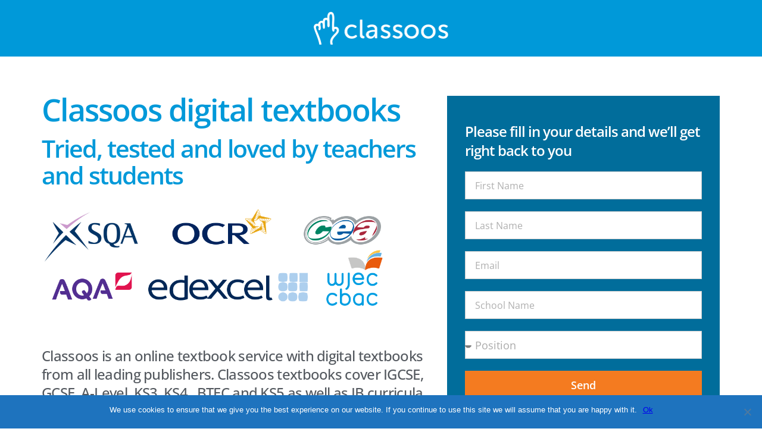

--- FILE ---
content_type: text/html; charset=UTF-8
request_url: https://www.classoos.com/tried-tested-and-loved-short-landing-scotlandsqa/
body_size: 47823
content:
<!DOCTYPE html>
<html lang="en-US" prefix="og: https://ogp.me/ns#">
<head>
	<meta charset="UTF-8">
		<meta name="dlm-version" content="4.8.7">
<!-- Search Engine Optimization by Rank Math - https://rankmath.com/ -->
<title>Tried, tested and loved - Short - Landing - ScotlandSQA | Classoos</title><link rel="preload" as="font" href="https://www.classoos.com/wp-content/plugins/elementor/assets/lib/font-awesome/webfonts/fa-solid-900.woff2" crossorigin><link rel="preload" as="font" href="https://fonts.gstatic.com/s/opensans/v44/memtYaGs126MiZpBA-UFUIcVXSCEkx2cmqvXlWqWuU6F.woff2" crossorigin><link rel="preload" as="font" href="https://fonts.gstatic.com/s/opensans/v44/memvYaGs126MiZpBA-UvWbX2vVnXBbObj2OVTS-muw.woff2" crossorigin><link rel="preload" as="font" href="https://fonts.gstatic.com/s/opensans/v44/memSYaGs126MiZpBA-UvWbX2vVnXBbObj2OVZyOOSr4dVJWUgsjZ0B4gaVI.woff2" crossorigin><style id="wpr-usedcss">:where(.wp-block-button__link){border-radius:9999px;box-shadow:none;padding:calc(.667em + 2px) calc(1.333em + 2px);text-decoration:none}:where(.wp-block-calendar table:not(.has-background) th){background:#ddd}:where(.wp-block-columns.has-background){padding:1.25em 2.375em}:where(.wp-block-post-comments input[type=submit]){border:none}:where(.wp-block-file__button){border-radius:2em;padding:.5em 1em}:where(.wp-block-file__button):is(a):active,:where(.wp-block-file__button):is(a):focus,:where(.wp-block-file__button):is(a):hover,:where(.wp-block-file__button):is(a):visited{box-shadow:none;color:#fff;opacity:.85;text-decoration:none}ol,ul{box-sizing:border-box}:where(.wp-block-navigation.has-background .wp-block-navigation-item a:not(.wp-element-button)),:where(.wp-block-navigation.has-background .wp-block-navigation-submenu a:not(.wp-element-button)){padding:.5em 1em}:where(.wp-block-navigation .wp-block-navigation__submenu-container .wp-block-navigation-item a:not(.wp-element-button)),:where(.wp-block-navigation .wp-block-navigation__submenu-container .wp-block-navigation-submenu a:not(.wp-element-button)),:where(.wp-block-navigation .wp-block-navigation__submenu-container .wp-block-navigation-submenu button.wp-block-navigation-item__content),:where(.wp-block-navigation .wp-block-navigation__submenu-container .wp-block-pages-list__item button.wp-block-navigation-item__content){padding:.5em 1em}:where(p.has-text-color:not(.has-link-color)) a{color:inherit}:where(.wp-block-search__button){border:1px solid #ccc;padding:.375em .625em}:where(.wp-block-search__button-inside .wp-block-search__inside-wrapper){border:1px solid #949494;padding:4px}:where(.wp-block-search__button-inside .wp-block-search__inside-wrapper) .wp-block-search__input{border:none;border-radius:0;padding:0 0 0 .25em}:where(.wp-block-search__button-inside .wp-block-search__inside-wrapper) .wp-block-search__input:focus{outline:0}:where(.wp-block-search__button-inside .wp-block-search__inside-wrapper) :where(.wp-block-search__button){padding:.125em .5em}:where(pre.wp-block-verse){font-family:inherit}:root{--wp--preset--font-size--normal:16px;--wp--preset--font-size--huge:42px}.screen-reader-text{clip:rect(1px,1px,1px,1px);word-wrap:normal!important;border:0;-webkit-clip-path:inset(50%);clip-path:inset(50%);height:1px;margin:-1px;overflow:hidden;padding:0;position:absolute;width:1px}html :where(.has-border-color){border-style:solid}html :where([style*=border-top-color]){border-top-style:solid}html :where([style*=border-right-color]){border-right-style:solid}html :where([style*=border-bottom-color]){border-bottom-style:solid}html :where([style*=border-left-color]){border-left-style:solid}html :where([style*=border-width]){border-style:solid}html :where([style*=border-top-width]){border-top-style:solid}html :where([style*=border-right-width]){border-right-style:solid}html :where([style*=border-bottom-width]){border-bottom-style:solid}html :where([style*=border-left-width]){border-left-style:solid}html :where(img[class*=wp-image-]){height:auto;max-width:100%}figure{margin:0 0 1em}html :where(.is-position-sticky){--wp-admin--admin-bar--position-offset:var(--wp-admin--admin-bar--height,0px)}@media screen and (max-width:600px){html :where(.is-position-sticky){--wp-admin--admin-bar--position-offset:0px}}body{--wp--preset--color--black:#000000;--wp--preset--color--cyan-bluish-gray:#abb8c3;--wp--preset--color--white:#ffffff;--wp--preset--color--pale-pink:#f78da7;--wp--preset--color--vivid-red:#cf2e2e;--wp--preset--color--luminous-vivid-orange:#ff6900;--wp--preset--color--luminous-vivid-amber:#fcb900;--wp--preset--color--light-green-cyan:#7bdcb5;--wp--preset--color--vivid-green-cyan:#00d084;--wp--preset--color--pale-cyan-blue:#8ed1fc;--wp--preset--color--vivid-cyan-blue:#0693e3;--wp--preset--color--vivid-purple:#9b51e0;--wp--preset--gradient--vivid-cyan-blue-to-vivid-purple:linear-gradient(135deg,rgba(6, 147, 227, 1) 0%,rgb(155, 81, 224) 100%);--wp--preset--gradient--light-green-cyan-to-vivid-green-cyan:linear-gradient(135deg,rgb(122, 220, 180) 0%,rgb(0, 208, 130) 100%);--wp--preset--gradient--luminous-vivid-amber-to-luminous-vivid-orange:linear-gradient(135deg,rgba(252, 185, 0, 1) 0%,rgba(255, 105, 0, 1) 100%);--wp--preset--gradient--luminous-vivid-orange-to-vivid-red:linear-gradient(135deg,rgba(255, 105, 0, 1) 0%,rgb(207, 46, 46) 100%);--wp--preset--gradient--very-light-gray-to-cyan-bluish-gray:linear-gradient(135deg,rgb(238, 238, 238) 0%,rgb(169, 184, 195) 100%);--wp--preset--gradient--cool-to-warm-spectrum:linear-gradient(135deg,rgb(74, 234, 220) 0%,rgb(151, 120, 209) 20%,rgb(207, 42, 186) 40%,rgb(238, 44, 130) 60%,rgb(251, 105, 98) 80%,rgb(254, 248, 76) 100%);--wp--preset--gradient--blush-light-purple:linear-gradient(135deg,rgb(255, 206, 236) 0%,rgb(152, 150, 240) 100%);--wp--preset--gradient--blush-bordeaux:linear-gradient(135deg,rgb(254, 205, 165) 0%,rgb(254, 45, 45) 50%,rgb(107, 0, 62) 100%);--wp--preset--gradient--luminous-dusk:linear-gradient(135deg,rgb(255, 203, 112) 0%,rgb(199, 81, 192) 50%,rgb(65, 88, 208) 100%);--wp--preset--gradient--pale-ocean:linear-gradient(135deg,rgb(255, 245, 203) 0%,rgb(182, 227, 212) 50%,rgb(51, 167, 181) 100%);--wp--preset--gradient--electric-grass:linear-gradient(135deg,rgb(202, 248, 128) 0%,rgb(113, 206, 126) 100%);--wp--preset--gradient--midnight:linear-gradient(135deg,rgb(2, 3, 129) 0%,rgb(40, 116, 252) 100%);--wp--preset--duotone--dark-grayscale:url('#wp-duotone-dark-grayscale');--wp--preset--duotone--grayscale:url('#wp-duotone-grayscale');--wp--preset--duotone--purple-yellow:url('#wp-duotone-purple-yellow');--wp--preset--duotone--blue-red:url('#wp-duotone-blue-red');--wp--preset--duotone--midnight:url('#wp-duotone-midnight');--wp--preset--duotone--magenta-yellow:url('#wp-duotone-magenta-yellow');--wp--preset--duotone--purple-green:url('#wp-duotone-purple-green');--wp--preset--duotone--blue-orange:url('#wp-duotone-blue-orange');--wp--preset--font-size--small:13px;--wp--preset--font-size--medium:20px;--wp--preset--font-size--large:36px;--wp--preset--font-size--x-large:42px;--wp--preset--spacing--20:0.44rem;--wp--preset--spacing--30:0.67rem;--wp--preset--spacing--40:1rem;--wp--preset--spacing--50:1.5rem;--wp--preset--spacing--60:2.25rem;--wp--preset--spacing--70:3.38rem;--wp--preset--spacing--80:5.06rem;--wp--preset--shadow--natural:6px 6px 9px rgba(0, 0, 0, .2);--wp--preset--shadow--deep:12px 12px 50px rgba(0, 0, 0, .4);--wp--preset--shadow--sharp:6px 6px 0px rgba(0, 0, 0, .2);--wp--preset--shadow--outlined:6px 6px 0px -3px rgba(255, 255, 255, 1),6px 6px rgba(0, 0, 0, 1);--wp--preset--shadow--crisp:6px 6px 0px rgba(0, 0, 0, 1)}:where(.is-layout-flex){gap:.5em}:where(.wp-block-columns.is-layout-flex){gap:2em}.eae-at-animation-text-wrapper{display:inline-block;position:relative;text-align:left}.eae-at-animation-text-wrapper .eae-at-animation-text{display:inline-block;position:absolute;white-space:nowrap;left:0;top:0}[data-elementor-device-mode=mobile] .eae-at-animation-text{white-space:normal}.eae-at-animation-text-wrapper .eae-at-animation-text.is-visible{position:relative}.no-js .eae-at-animation-text-wrapper .eae-at-animation-text{opacity:0}.no-js .eae-at-animation-text-wrapper .eae-at-animation-text.is-visible{opacity:1}.eae-at-animation.type .eae-at-animation-text-wrapper{vertical-align:bottom;overflow:hidden}.eae-at-animation.type .eae-at-animation-text-wrapper::after{content:"";position:absolute;right:0;top:50%;bottom:auto;-webkit-transform:translateY(-50%);-moz-transform:translateY(-50%);-ms-transform:translateY(-50%);-o-transform:translateY(-50%);transform:translateY(-50%);height:90%;width:1px}.eae-at-animation.type .eae-at-animation-text-wrapper.waiting::after{-webkit-animation:1s infinite cd-pulse;-moz-animation:1s infinite cd-pulse;animation:1s infinite cd-pulse}.eae-at-animation.type .eae-at-animation-text-wrapper.selected::after{visibility:hidden}.eae-at-animation.type .eae-at-animation-text{visibility:hidden}.eae-at-animation.type .eae-at-animation-text.is-visible{visibility:visible}.eae-at-animation.type i{position:absolute;visibility:hidden}.eae-at-animation.type i.in{position:relative;visibility:visible}@-webkit-keyframes cd-pulse{0%{-webkit-transform:translateY(-50%) scale(1);opacity:1}40%{-webkit-transform:translateY(-50%) scale(.9);opacity:0}100%{-webkit-transform:translateY(-50%) scale(0);opacity:0}}@-moz-keyframes cd-pulse{0%{-moz-transform:translateY(-50%) scale(1);opacity:1}40%{-moz-transform:translateY(-50%) scale(.9);opacity:0}100%{-moz-transform:translateY(-50%) scale(0);opacity:0}}@keyframes cd-pulse{0%{-webkit-transform:translateY(-50%) scale(1);-moz-transform:translateY(-50%) scale(1);-ms-transform:translateY(-50%) scale(1);-o-transform:translateY(-50%) scale(1);transform:translateY(-50%) scale(1);opacity:1}40%{-webkit-transform:translateY(-50%) scale(.9);-moz-transform:translateY(-50%) scale(.9);-ms-transform:translateY(-50%) scale(.9);-o-transform:translateY(-50%) scale(.9);transform:translateY(-50%) scale(.9);opacity:0}100%{-webkit-transform:translateY(-50%) scale(0);-moz-transform:translateY(-50%) scale(0);-ms-transform:translateY(-50%) scale(0);-o-transform:translateY(-50%) scale(0);transform:translateY(-50%) scale(0);opacity:0}}.eae-img-comp-container{width:100%;position:relative;text-align:center}.eae-img-comp-container img{vertical-align:middle}.eae-img-comp-slider{position:absolute;z-index:9;width:40px;height:40px;background-color:#2196f3;opacity:1;border-radius:50%}.eae-img-comp-slider svg{top:50%;transform:translateY(-50%) translateX(-50%);position:absolute;left:50%;color:#fff}.eae-particle-wrapper{position:absolute;left:0;top:0}body:not(.elementor-editor-active) .eae-particle-wrapper{width:100%;height:100%}body:not(.elementor-editor-active) .eae-particle-wrapper .particles-js-canvas-el{height:100%;position:absolute;z-index:0}.eae-section-bs{position:absolute;width:100%;height:100%;top:0;left:0}.eae-section-bs-inner{width:100%;height:100%!important}.eae-popup.mfp-bg{top:0;left:0;width:100%;height:100%;z-index:1042;overflow:hidden;position:fixed;background:#0b0b0b;opacity:.8}.eae-popup-link{padding:12px 24px;color:#fff;display:inline-flex;line-height:1}.eae-popup-link svg{fill:#fff}.eae-popup-link:hover{color:#fff}.eae-popup.mfp-wrap{top:0;left:0;width:100%;height:100%;z-index:1043;position:fixed;outline:0!important;-webkit-backface-visibility:hidden}.eae-popup .mfp-container{text-align:center;position:absolute;width:100%;height:100%;left:0;top:0;padding:0 8px;box-sizing:border-box}.eae-popup .mfp-container:before{content:"";display:inline-block;height:100%;vertical-align:middle}.eae-popup .mfp-align-top .mfp-container:before{display:none}.eae-popup .mfp-ajax-cur{cursor:progress}.eae-popup .mfp-zoom-out-cur{cursor:-moz-zoom-out;cursor:-webkit-zoom-out;cursor:zoom-out}.eae-popup .eae-close,.eae-popup .mfp-arrow,.eae-popup .mfp-counter{-webkit-user-select:none;-moz-user-select:none;user-select:none}.mfp-loading.mfp-figure{display:none}button.eae-close,button.mfp-arrow{overflow:visible;cursor:pointer;background:0 0;border:0;-webkit-appearance:none;display:block;outline:0;padding:0;z-index:1046;box-shadow:none;touch-action:manipulation}button::-moz-focus-inner{padding:0;border:0}.eae-popup .eae-close{width:28px;height:28px;line-height:1em;position:absolute;right:10px;top:10px;text-decoration:none;text-align:center;opacity:1;color:#fff;font-size:28px;z-index:1500}.eae-close:focus,.eae-close:hover{opacity:1;cursor:pointer}.eae-close:active{top:1px}.eae-close:before{top:50%;left:50%;position:absolute;transform:translate(-50%,-50%)}.eae-popup.eae-close-btn-in .eae-close{color:#fff}.mfp-counter{position:absolute;top:0;right:0;color:#ccc;font-size:12px;line-height:18px;white-space:nowrap}.mfp-arrow{position:absolute;opacity:.65;margin:0;top:50%;margin-top:-55px;padding:0;width:90px;height:110px;-webkit-tap-highlight-color:transparent}.mfp-arrow:active{margin-top:-54px}.mfp-arrow:focus,.mfp-arrow:hover{opacity:1}.mfp-arrow:after,.mfp-arrow:before{content:"";display:block;width:0;height:0;position:absolute;left:0;top:0;margin-top:35px;margin-left:35px;border:inset transparent}.mfp-arrow:after{border-top-width:13px;border-bottom-width:13px;top:8px}.mfp-arrow:before{border-top-width:21px;border-bottom-width:21px;opacity:.7}.mfp-iframe-scaler{width:100%;height:0;overflow:hidden;padding-top:56.25%}.mfp-iframe-scaler iframe{position:absolute;display:block;top:0;left:0;width:100%;height:100%;box-shadow:0 0 8px rgba(0,0,0,.6);background:#000}img.mfp-img{width:auto;max-width:100%;height:auto;display:block;line-height:0;box-sizing:border-box;padding:40px 0;margin:0 auto}.eae-popup .mfp-figure{line-height:0}.eae-popup .mfp-figure:after{content:"";position:absolute;left:0;top:40px;bottom:40px;display:block;right:0;width:auto;height:auto;z-index:-1;box-shadow:0 0 8px rgba(0,0,0,.6);background:#444}.eae-popup .mfp-figure small{color:#bdbdbd;display:block;font-size:12px;line-height:14px}.eae-popup .mfp-figure figure{margin:0}.eae-popup .mfp-bottom-bar{margin-top:-36px;position:absolute;top:100%;left:0;width:100%;cursor:auto}.eae-popup .mfp-title{text-align:left;line-height:1;word-wrap:break-word;color:#fff;background-color:#4054b2;padding:20px}.elementor-element.eae-animated-gradient-yes,.elementor-element.eae-animated-gradient-yes .animated-gradient{background-size:400% 400%!important;-webkit-animation:15s ease-in-out infinite AnimateGradient;-moz-animation:15s ease-in-out infinite AnimateGradient;animation:15s ease-in-out infinite AnimateGradient}.animated-gradient{position:absolute;top:0;left:0;height:100%;width:100%}@-webkit-keyframes AnimateGradient{0%{background-position:0 50%}50%{background-position:100% 50%}100%{background-position:0 50%}}@-moz-keyframes AnimateGradient{0%{background-position:0 50%}50%{background-position:100% 50%}100%{background-position:0 50%}}@keyframes AnimateGradient{0%{background-position:0 50%}50%{background-position:100% 50%}100%{background-position:0 50%}}.eae-swiper-outer-wrapper .swiper-slide{height:auto;overflow:inherit}.eae-swiper-outer-wrapper .swiper-slide-wrapper{height:100%}.eae-grid{display:flex;flex-wrap:wrap;flex-direction:row}.eae-swiper-outer-wrapper .swiper-button-prev{-webkit-mask:url(https://www.classoos.com/wp-content/plugins/addon-elements-for-elementor-page-builder/assets/css/arrow-left.svg) no-repeat 100% 100%;mask:url(https://www.classoos.com/wp-content/plugins/addon-elements-for-elementor-page-builder/assets/css/arrow-left.svg) no-repeat 100% 100%;-webkit-mask-size:cover;mask-size:cover;background-image:none;background-color:#007aff;transform:translateY(-50%);margin-top:0}.eae-swiper-outer-wrapper .swiper-container-rtl .swiper-button-prev{-webkit-mask:url(https://www.classoos.com/wp-content/plugins/addon-elements-for-elementor-page-builder/assets/css/arrow-right.svg) no-repeat 100% 100%;mask:url(https://www.classoos.com/wp-content/plugins/addon-elements-for-elementor-page-builder/assets/css/arrow-right.svg) no-repeat 100% 100%}.eae-swiper-outer-wrapper .swiper-button-next{-webkit-mask:url(https://www.classoos.com/wp-content/plugins/addon-elements-for-elementor-page-builder/assets/css/arrow-right.svg) no-repeat 100% 100%;mask:url(https://www.classoos.com/wp-content/plugins/addon-elements-for-elementor-page-builder/assets/css/arrow-right.svg) no-repeat 100% 100%;-webkit-mask-size:cover;mask-size:cover;background-image:none;background-color:#007aff;transform:translateY(-50%);margin-top:0}.eae-swiper-outer-wrapper .swiper-container-rtl .swiper-button-next{-webkit-mask:url(https://www.classoos.com/wp-content/plugins/addon-elements-for-elementor-page-builder/assets/css/arrow-left.svg) no-repeat 100% 100%;mask:url(https://www.classoos.com/wp-content/plugins/addon-elements-for-elementor-page-builder/assets/css/arrow-left.svg) no-repeat 100% 100%}.eae-swiper-outer-wrapper .swiper-button-next,.eae-swiper-outer-wrapper .swiper-button-prev{-webkit-mask:none;mask:none;-webkit-mask-size:unset;mask-size:unset;background-image:none;background-color:unset;width:auto;height:auto;transform:translateY(-50%);margin-top:0}.swiper-container .swiper-button-next i,.swiper-container .swiper-button-prev i{width:1em;height:1em;text-align:center;position:relative}.eae-hpos-left .swiper-button-next,.eae-hpos-left .swiper-button-prev,.eae-hpos-right .swiper-button-next,.eae-hpos-right .swiper-button-prev{position:relative;display:inline-block;right:auto;left:auto}.eae-hpos-right.eae-vpos-bottom .swiper-button-next,.eae-hpos-right.eae-vpos-bottom .swiper-button-prev{top:auto;bottom:0;transform:unset}.eae-hpos-right.eae-vpos-top .swiper-button-next,.eae-hpos-right.eae-vpos-top .swiper-button-prev{top:0;bottom:auto;transform:unset}.eae-hpos-left.eae-vpos-top .swiper-button-next,.eae-hpos-left.eae-vpos-top .swiper-button-prev{top:0;bottom:auto;transform:unset}.eae-hpos-left.eae-vpos-bottom .swiper-button-next,.eae-hpos-left.eae-vpos-bottom .swiper-button-prev{top:auto;bottom:0;transform:unset}.eae-hpos-center.eae-vpos-bottom .swiper-button-next,.eae-hpos-center.eae-vpos-bottom .swiper-button-prev{top:auto;bottom:0;transform:unset}.eae-hpos-center.eae-vpos-top .swiper-button-next,.eae-hpos-center.eae-vpos-top .swiper-button-prev{top:0;bottom:auto;transform:unset}@media all and (max-width:900px){.mfp-arrow{-webkit-transform:scale(.75);transform:scale(.75)}.mfp-container{padding-left:6px;padding-right:6px}}.eae-info-circle{position:relative;width:90%;margin:0 auto;border-radius:50%;display:block}.eae-info-circle:before{content:"";display:block;position:absolute;top:4%;left:4%;width:92%;height:92%;border-radius:50%;z-index:1;-webkit-box-sizing:border-box;-moz-box-sizing:border-box;box-sizing:border-box;pointer-events:none}.eae-info-circle:after{content:"";display:block;padding-top:100%}.eae-info-circle .eae-ic-icon-wrap{position:absolute;display:inline-block;top:50%;left:50%;z-index:2;line-height:1em;vertical-align:middle;overflow:hidden;max-width:100%}.eae-info-circle .eae-info-circle-item{top:0;left:0;width:100%;height:100%;display:block}.eae-info-circle .eae-info-circle-item.eae-active .eae-info-circle-item__content-wrap{visibility:visible;opacity:1;display:flex}.eae-info-circle .eae-info-circle-item__content-wrap{visibility:visible;display:none;height:91%;width:91%;opacity:0;top:50%;transform:translateY(-50%) translateX(-50%);position:absolute;left:50%;border-radius:50%;overflow:hidden;-webkit-box-sizing:border-box;-moz-box-sizing:border-box;box-sizing:border-box}.eae-info-circle .eae-info-circle-item__content-wrap:before{content:"";display:inline-block;height:100%;vertical-align:middle}@media screen and (max-width:767px){.eae-info-circle.eae-info-circle .eae-info-circle-item__content-wrap:before{display:none}.eae-info-circle:after,.eae-info-circle:before{display:none}.eae-info-circle{width:100%!important}.eae-info-circle .eae-ic-icon-wrap{display:block;text-align:center;position:relative!important;left:unset!important;margin-left:0!important;margin-top:0!important;margin-bottom:10px}.eae-info-circle-item{position:relative!important;border-radius:0!important;padding:0;margin:10px 0}.eae-info-circle .eae-info-circle-item__content-wrap{visibility:visible;opacity:1!important;display:flex!important;border-radius:0!important;border:none!important;margin:0!important;padding-right:0!important;padding-left:0!important;padding-bottom:0!important;width:100%;height:auto;line-height:1.5em;position:relative;top:unset;left:unset;transform:unset}}.eae-timeline{position:relative;display:inline-block;width:100%}.eae-timline-progress-bar{width:4px;background-color:#f45b69;top:0;bottom:50px;position:absolute;transform:translateX(-50%)}.eae-timeline-item{position:relative;display:flex;flex-direction:row;padding-bottom:50px}.eae-timeline-item:last-child{padding-bottom:0!important}.eae-tl-icon-wrapper{height:auto;width:auto;flex-grow:0;flex-shrink:0;order:1;margin-left:0;margin-right:0;min-width:10px;min-height:10px;border-radius:999px;position:relative;display:-ms-flexbox;display:flex;-ms-flex-align:center;align-items:center;-ms-flex-pack:center;justify-content:center}.eae-pb-inner-line{width:100%;background-color:#3d5ac3}.eae-egt-message{display:none}.eae-pb-bar,.eae-pb-bar-inner,.eae-pb-bar-skill,.eae-pb-bar-value{box-sizing:border-box}.eae-pb-bar{position:relative;height:100%;width:100%;overflow:hidden}.eae-pb-bar--no-overflow{overflow:visible}.eae-pb-bar-inner{position:absolute;top:0;left:0;height:100%;-webkit-transform:scaleX(0);transform:scaleX(0);-webkit-transform-origin:left center;transform-origin:left center}body.rtl .eae-pb-bar .eae-pb-bar-inner{position:absolute;top:0;right:0!important;height:100%;-webkit-transform:scaleX(0);transform:scaleX(0);-webkit-transform-origin:right center;transform-origin:right center}.eae-pb-bar-inner.js-animated{transition-property:all;transition-duration:1.5s;transition-timing-function:cubic-bezier(.1,1.14,.31,1.06);transition-delay:1.5s;-webkit-transform:scaleX(1);transform:scaleX(1)}body.rtl .eae-pb-bar .eae-pb-bar-inner.js-animated{transition-property:all;transition-duration:1.5s;transition-timing-function:cubic-bezier(.1,1.14,.31,1.06);transition-delay:1.5s;-webkit-transform:scaleX(1);transform:scaleX(1)}.eae-pb-bar-skill,.eae-pb-bar-value{font-size:14px;letter-spacing:1px}body:not(.rtl) .eae-pb-bar-value--aligned-value{-webkit-transform:translateX(-50%);transform:translateX(-50%)}body.rtl .eae-pb-bar-value--aligned-value{-webkit-transform:translateX(50%);transform:translateX(50%)}.eae-pb-bar-inner:after{border-top-color:#f40076}.eae-markers .marker{display:none}.eae-markers p{margin-bottom:0}.eae-fg-wrapper{display:flex;flex-direction:column;overflow:hidden}.eae-gallery-filter{display:flex;flex-direction:row;justify-content:center;flex-wrap:wrap}.eae-fg-image{display:flex;flex-wrap:wrap;flex-direction:row}.eae-fg-wrapper .eae-gallery-item-inner img{width:100%;height:auto;display:block!important;transition:all .5s ease;-webkit-transition:.5s}.eae-gallery-item{height:auto}.eae-gallery-filter a{color:#fff;text-decoration:none}.eae-gallery-filter a.current{font-weight:700}.eae-gallery-item-inner{position:relative;overflow:hidden}.eae-grid-overlay{position:absolute;top:0;left:0;display:none;z-index:99;background:rgba(0,0,0,.5);height:100%;width:100%}.eae-hover-direction-effect .eae-grid-overlay{position:absolute;z-index:99;background:rgba(0,0,0,.5);height:100%;width:100%}.eae-img-comp-slider svg{width:22px;height:auto}.eae-popup-link svg{display:inline-block;width:1em}.eae-popup svg:focus,.eae-popup svg:hover{opacity:1;cursor:pointer}.eae-popup svg:active{top:1px}.eae-popup svg.eae-close{width:28px;height:28px;line-height:1em;text-decoration:none;text-align:center;opacity:1;background-color:#fff}.ae-link-yes{cursor:pointer}.eae-content-switcher-wrapper{display:block;text-align:center}.eae-cs-content-section{display:none}.eae-cs-content-section.active{display:block}.eae-content-switch-label.active{color:#61ce70}.eae-swiper-outer-wrapper{position:relative}.eae-swiper-container{position:relative}.eae-thumb-container{position:absolute}.eae-swiper-outer-wrapper .eae-swiper-slide{height:400px;background-size:cover;background-repeat:no-repeat;background-position:right}.eae-swiper-button-prev{left:10px}.eae-swiper-button-next{right:10px}.swiper-pagination-bullet{margin-bottom:5px!important}.eae-swiper-outer-wrapper .eae-gallery-thumbs{box-sizing:border-box;text-align:center}.eae-swiper-outer-wrapper .eae-gallery-thumbs .swiper-slide-thumb-active{opacity:1}.eae-chart-outer-container{position:relative}.eae-table{width:100%;height:auto;margin:0;padding:0;border:none;border-collapse:collapse}.eae-table tr{border-style:none}.eae-table .eae-table-search-hide{display:none}::placeholder{opacity:.5}.eae-content-ticker-wrapper{display:flex;flex-direction:row;align-items:center;overflow:hidden;position:relative;background-color:#f5f5f5}.eae-content-ticker-content-wrapper{display:flex;overflow:hidden;align-self:stretch;width:96%;padding-left:20px}.eae-navigation-icon-wrapper{position:absolute;right:0;top:50%;transform:translateY(-50%);z-index:3;display:flex;gap:30px}.eae-navigation-icon-wrapper>div{background:unset}.eae-navigation-icon-wrapper i{display:flex;justify-content:center;align-items:center;height:1em;width:1em}.eae-navigation-icon-wrapper .swiper-button-next,.eae-navigation-icon-wrapper .swiper-button-prev{position:relative}.eae-navigation-icon-wrapper .swiper-button-next,.eae-navigation-icon-wrapper .swiper-button-prev{-webkit-mask:none;mask:none;-webkit-mask-size:unset;mask-size:unset;background-image:none;background-color:unset;width:auto;height:auto;font-size:24px;margin-top:0}.eae-content-ticker-wrapper .eae-content-ticker.swiper-wrapper .swiper-slide a{color:inherit}.swiper-button-prev:after,.swiper-rtl .swiper-button-next:after{display:none}.swiper-button-next:after,.swiper-rtl .swiper-button-prev:after{display:none}@media (max-width:767px){.eae-navigation-icon-wrapper{top:25%}}.eae-swiper-container,.eae-thumb-container.swiper-container{overflow:hidden;margin-left:auto;margin-right:auto;position:relative;z-index:1}.fa.fa-usd:before{content:"\f155"}.fa,.fab,.fad,.fal,.far,.fas{-moz-osx-font-smoothing:grayscale;-webkit-font-smoothing:antialiased;display:inline-block;font-style:normal;font-variant:normal;text-rendering:auto;line-height:1}.fa-cloud:before{content:"\f0c2"}.fa-wifi:before{content:"\f1eb"}.sr-only{border:0;clip:rect(0,0,0,0);height:1px;margin:-1px;overflow:hidden;padding:0;position:absolute;width:1px}.fab{font-family:"Font Awesome 5 Brands"}.fab,.far{font-weight:400}@font-face{font-family:"Font Awesome 5 Free";font-style:normal;font-weight:900;font-display:swap;src:url(https://www.classoos.com/wp-content/plugins/elementor/assets/lib/font-awesome/webfonts/fa-solid-900.eot);src:url(https://www.classoos.com/wp-content/plugins/elementor/assets/lib/font-awesome/webfonts/fa-solid-900.eot?#iefix) format("embedded-opentype"),url(https://www.classoos.com/wp-content/plugins/elementor/assets/lib/font-awesome/webfonts/fa-solid-900.woff2) format("woff2"),url(https://www.classoos.com/wp-content/plugins/elementor/assets/lib/font-awesome/webfonts/fa-solid-900.woff) format("woff"),url(https://www.classoos.com/wp-content/plugins/elementor/assets/lib/font-awesome/webfonts/fa-solid-900.ttf) format("truetype"),url(https://www.classoos.com/wp-content/plugins/elementor/assets/lib/font-awesome/webfonts/fa-solid-900.svg#fontawesome) format("svg")}.fa,.far,.fas{font-family:"Font Awesome 5 Free"}.fa,.fas{font-weight:900}.vegas-overlay,.vegas-slide,.vegas-slide-inner,.vegas-timer,.vegas-wrapper{position:absolute;top:0;left:0;bottom:0;right:0;overflow:hidden;border:none;padding:0;margin:0}.vegas-overlay{opacity:.5}.vegas-timer{top:auto;bottom:0;height:2px}.vegas-timer-progress{width:0;height:100%;background:#fff;-webkit-transition:width ease-out;transition:width ease-out}.vegas-timer-running .vegas-timer-progress{width:100%}.vegas-slide,.vegas-slide-inner{margin:0;padding:0;background:center center no-repeat;-webkit-transform:translateZ(0);transform:translateZ(0);will-change:transform,opacity}body .vegas-container{overflow:hidden!important;position:relative}.vegas-video{min-width:100%;min-height:100%;width:auto;height:auto}body.vegas-container{overflow:auto;position:static;z-index:-2}body.vegas-container>.vegas-overlay,body.vegas-container>.vegas-slide,body.vegas-container>.vegas-timer{position:fixed;z-index:-1}:root body.vegas-container>.vegas-overlay,:root body.vegas-container>.vegas-slide{bottom:-76px}@keyframes ppress-dual-ring{0%{transform:rotate(0)}to{transform:rotate(360deg)}}.ppress-checkout__form *{--ppress-heading-fs:22px;--ppress-body-fs:16px;--ppress-btn-color:#2563eb;-webkit-box-sizing:border-box;-moz-box-sizing:border-box;box-sizing:border-box;font-size:var(--ppress-body-fs)}.ppress-checkout__form{margin:1px auto 10px;max-width:100%;width:100%;line-height:20px;position:relative}.ppress-checkout__form p{margin:0 0 5px}.ppress-checkout__form{display:flex;flex-wrap:wrap}.ppress-checkout__form .ppress-checkout_order_summary__bottom_details *{font-size:var(--ppress-body-fs)}.ppress-checkout__form .ppress-checkout_order_summary__bottom_details{padding:10px 20px}.ppress-checkout__form a.ppress-checkout-show-login-form{cursor:pointer;float:right;font-size:14px;font-weight:400;line-height:35px;margin:0;padding:0;text-decoration:none;vertical-align:baseline}.ppress-checkout__form .ppress-checkout-form__payment_method{border-top:1px solid #ddd;padding:0}.ppress-checkout__form .ppress-checkout-form__payment_method:first-of-type{border-top:none;border-bottom:none}.ppress-checkout__form .ppress-checkout-form__terms_condition__content{border:1px solid #e5e7eb;padding:20px;max-height:200px;overflow:auto;border-radius:6px;display:none;margin:0 0 20px}.ppress-checkout__form .ppress-checkout__form__preloader{position:absolute;top:0;width:100%;height:100%;background:rgba(250,250,250,.9);z-index:99995}.ppress-checkout__form .ppress-checkout__form__spinner{display:block;width:85px;height:85px;top:40%;right:50%;text-align:center;margin:auto;position:fixed}.ppress-checkout__form .ppress-checkout__form__spinner:after{content:" ";display:block;width:70px;height:70px;margin:8px;border-radius:50%;border:6px solid #212529;border-color:#212529 transparent;animation:1.2s linear infinite ppress-dual-ring}.ppress-checkout__form .ppress-checkout-alert{width:100%;padding:12px 16px;border-radius:6px;margin:10px 0}.ppress-checkout__form .ppress-checkout-alert ul{margin:0 0 0 16px;padding:0;list-style-type:disc}.ppress-checkout__form .ppress-checkout-alert li{font-size:var(--ppress-body-fs);font-weight:400;margin:0!important;padding:0!important;line-height:22px}.ppress-checkout__form .ppress-checkout-alert li strong,.ppress-checkout__form .ppress-checkout-alert p{font-size:var(--ppress-body-fs);margin:0!important;padding:0!important;line-height:22px}.ppress-checkout__form .ppress-checkout-alert li strong{font-weight:700}.ppress-checkout__form .ppress-checkout-alert p{font-weight:500}.flatpickr-current-month .flatpickr-monthDropdown-months{display:inline-block!important}.pp-form-container *{-webkit-box-sizing:border-box;-moz-box-sizing:border-box;box-sizing:border-box}.pp-form-container .pp-form-wrapper.ppBuildScratch.ppfl-material .pp-form-field-wrap span.select2-selection.select2-selection--multiple,html .pp-form-container .select2 input.select2-search__field{border:0!important}.pp-form-container form input[type=submit]{-webkit-appearance:none!important;cursor:pointer;text-shadow:none}.pp-form-container form{margin:0;padding:0;background-color:transparent}.pp-form-container form input,.pp-form-container form select,.pp-form-container form textarea{outline:0;background-image:none;height:auto;float:none;position:static;box-shadow:none;text-shadow:none;text-transform:none;text-decoration:none;resize:vertical}.pp-form-container form p{margin:0 0 .5em}.pp-form-container form input[type=submit]:focus{outline:0}.pp-form-container .pp-form-wrapper.ppBuildScratch.ppfl-material .pp-form-field-wrap .select2.select2-container{border:0!important;border-bottom:1px solid #dbdbdb!important;padding-left:0!important}.pp-form-container .pp-form-wrapper.ppBuildScratch.ppfl-flat .pp-form-field-wrap .select2-selection{border:0!important;background:#f7f7f7!important}#profilepress-myaccount-wrapper .profilepress-myaccount-content .select2-selection{border-radius:.25em;transition:border-color .15s ease-in-out,box-shadow .15s ease-in-out;box-shadow:inset 0 1px 1px rgba(0,0,0,.125)}html .select2.select2-container .select2-selection.select2-selection--multiple input.select2-search__field{border:0!important;height:auto!important}.select2.select2-container .select2-selection.select2-selection--multiple input.select2-search__field{border:0!important;box-shadow:none!important}.select2.select2-container .select2-selection.select2-selection--multiple li.select2-selection__choice{height:auto;line-height:normal}.pp-member-directory .ppressmd-member-directory-header .ppressmd-member-directory-header-row .ppressmd-search .ppressmd-search-filter.ppressmd-text-filter-type input:not(.select2-search__field),.pp-member-directory .ppressmd-member-directory-header .select2.select2-container .select2-selection{background-color:transparent;border:1px solid #ddd!important}.pp-member-directory .ppressmd-member-directory-header .select2.select2-container .select2-selection__rendered{color:#666;background-color:transparent}.pp-member-directory .ppressmd-member-directory-header .select2.select2-container{width:100%!important}.pp-member-directory .ppressmd-member-directory-header .select2-search.select2-search--inline .select2-search__field{width:auto!important}.pp-member-directory .ppressmd-member-directory-header .select2.select2-container .select2-selection{display:block!important;height:40px;padding:0 0 0 12px!important;overflow:hidden!important;position:relative!important;white-space:nowrap!important;line-height:35px!important;font-size:15px!important;text-align:left!important;text-decoration:none!important;-moz-border-radius:2px!important;-webkit-border-radius:2px!important;border-radius:2px!important;background-clip:padding-box!important;-webkit-touch-callout:none;-webkit-user-select:none;-moz-user-select:none;-ms-user-select:none;user-select:none;background:0 0!important}.pp-member-directory .ppressmd-member-directory-header .select2.select2-container .select2-selection .select2-selection__arrow{display:inline-block!important;width:34px!important;height:100%!important;position:absolute!important;right:0!important;top:0!important;-moz-border-radius:0 2px 2px 0!important;-webkit-border-radius:0 2px 2px 0!important;border-radius:0 2px 2px 0!important;background-clip:padding-box!important;text-align:center!important;background:0 0!important;border-left:0!important}.pp-member-directory .ppressmd-member-directory-header .select2-container.select2-container--open .select2-dropdown{border:1px solid #ddd;border-top:0;border-radius:0}.pp-member-directory .ppressmd-member-directory-header .select2-container.select2-container--open .select2-dropdown .select2-results li{list-style:none;display:list-item;background-image:none;font-size:15px;margin:5px!important;color:#666!important;padding:3px 7px 4px!important;cursor:pointer;min-height:1em!important}.pp-member-directory .ppressmd-member-directory-header .select2.select2-container .select2-selection.select2-selection--multiple{height:auto!important;line-height:.8!important}.pp-member-directory .ppressmd-member-directory-header .select2-container--default .select2-selection--single .select2-selection__rendered{padding-left:0!important;line-height:37px}.pp-member-directory .ppressmd-member-directory-header .select2-container--default .select2-selection--multiple .select2-selection__rendered{line-height:37px;box-sizing:border-box;list-style:none;margin:0;padding-left:0!important;padding-right:30px;width:100%;font-size:13px}.pp-member-directory .ppressmd-member-directory-header .select2-results li.select2-results__option.select2-results__option--highlighted{background:0 0!important;background:#f4f4f4!important;color:#666!important}.pp-member-directory .ppressmd-member-directory-header .select2-container--default .select2-selection--single .select2-selection__clear{right:10px;margin:0!important}.pp-member-directory .ppressmd-member-directory-header .select2-container--default .select2-selection--multiple .select2-selection__clear{right:10px;font-size:30px;margin:0!important}.pp-member-directory .ppressmd-member-directory-header .select2-container--default .select2-selection--multiple .select2-selection__clear,.pp-member-directory .ppressmd-member-directory-header .select2-container--default .select2-selection--single .select2-selection__arrow b,.pp-member-directory .ppressmd-member-directory-header .select2-container--default .select2-selection--single .select2-selection__clear{color:#888!important}.pp-member-directory .ppressmd-member-directory-header .select2-container--default .select2-selection--multiple .select2-selection__clear{position:absolute}.pp-member-directory .ppressmd-member-directory-header .select2-container--default .select2-selection--multiple .select2-selection__choice{padding:3px 3px 3px 5px}.pp-member-directory .ppressmd-member-directory-header .select2-container .select2-search.select2-search--inline>input{border:0!important;padding:0!important;border-radius:0!important}.pp-member-directory .ppressmd-member-directory-header .select2-container--default .select2-selection--multiple .select2-selection__rendered li{overflow-x:hidden;text-overflow:ellipsis;max-width:100%;box-sizing:border-box}.pp-member-directory .ppressmd-member-directory-header .select2-container--default .select2-selection--single .select2-selection__clear{font-size:20px!important}p:has(+.ppress-paywall-message-wrap){margin-bottom:0}@-webkit-keyframes fpFadeInDown{0%{opacity:0;-webkit-transform:translate3d(0,-20px,0);transform:translate3d(0,-20px,0)}to{opacity:1;-webkit-transform:translate3d(0,0,0);transform:translate3d(0,0,0)}}@keyframes fpFadeInDown{0%{opacity:0;-webkit-transform:translate3d(0,-20px,0);transform:translate3d(0,-20px,0)}to{opacity:1;-webkit-transform:translate3d(0,0,0);transform:translate3d(0,0,0)}}.flatpickr-calendar{background:0 0;opacity:0;display:none;text-align:center;visibility:hidden;padding:0;-webkit-animation:none;animation:none;direction:ltr;border:0;font-size:14px;line-height:24px;border-radius:5px;position:absolute;width:307.875px;box-sizing:border-box;touch-action:manipulation;background:#fff;box-shadow:1px 0 0#e6e6e6,-1px 0 0#e6e6e6,0 1px 0#e6e6e6,0-1px 0#e6e6e6,0 3px 13px rgba(0,0,0,.08)}.flatpickr-calendar.inline,.flatpickr-calendar.open{opacity:1;max-height:640px;visibility:visible}.flatpickr-calendar.open{display:inline-block;z-index:99999}.flatpickr-calendar.animate.open{-webkit-animation:.3s cubic-bezier(.23,1,.32,1) fpFadeInDown;animation:.3s cubic-bezier(.23,1,.32,1) fpFadeInDown}.flatpickr-calendar.inline{display:block;position:relative;top:2px}.flatpickr-calendar.static{position:absolute;top:calc(100% + 2px)}.flatpickr-calendar.static.open{z-index:999;display:block}.flatpickr-calendar.multiMonth .flatpickr-days .dayContainer:nth-child(n+1) .flatpickr-day.inRange:nth-child(7n+7){box-shadow:none!important}.flatpickr-calendar.multiMonth .flatpickr-days .dayContainer:nth-child(n+2) .flatpickr-day.inRange:nth-child(7n+1){box-shadow:-2px 0 0#e6e6e6,5px 0 0#e6e6e6}.flatpickr-calendar .hasTime .dayContainer,.flatpickr-calendar .hasWeeks .dayContainer{border-bottom:0;border-bottom-right-radius:0;border-bottom-left-radius:0}.flatpickr-calendar .hasWeeks .dayContainer{border-left:0}.flatpickr-calendar.hasTime .flatpickr-time{height:40px;border-top:1px solid #e6e6e6}.flatpickr-calendar.noCalendar.hasTime .flatpickr-time{height:auto}.flatpickr-calendar:after,.flatpickr-calendar:before{position:absolute;display:block;pointer-events:none;border:solid transparent;content:"";height:0;width:0;left:22px}.flatpickr-calendar.arrowRight:after,.flatpickr-calendar.arrowRight:before,.flatpickr-calendar.rightMost:after,.flatpickr-calendar.rightMost:before{left:auto;right:22px}.flatpickr-calendar.arrowCenter:after,.flatpickr-calendar.arrowCenter:before{left:50%;right:50%}.flatpickr-calendar:before{border-width:5px;margin:0-5px}.flatpickr-calendar:after{border-width:4px;margin:0-4px}.flatpickr-calendar.arrowTop:after,.flatpickr-calendar.arrowTop:before{bottom:100%}.flatpickr-calendar.arrowTop:before{border-bottom-color:#e6e6e6}.flatpickr-calendar.arrowTop:after{border-bottom-color:#fff}.flatpickr-calendar.arrowBottom:after,.flatpickr-calendar.arrowBottom:before{top:100%}.flatpickr-calendar.arrowBottom:before{border-top-color:#e6e6e6}.flatpickr-calendar.arrowBottom:after{border-top-color:#fff}.flatpickr-calendar:focus,.flatpickr-current-month input.cur-year:focus{outline:0}.flatpickr-wrapper{position:relative;display:inline-block}.flatpickr-months{display:flex}.flatpickr-months .flatpickr-month,.flatpickr-months .flatpickr-next-month,.flatpickr-months .flatpickr-prev-month{-webkit-user-select:none;-moz-user-select:none;-ms-user-select:none;user-select:none;height:34px;color:rgba(0,0,0,.9);fill:rgba(0,0,0,.9)}.flatpickr-months .flatpickr-month{background:0 0;line-height:1;text-align:center;position:relative;overflow:hidden;flex:1}.flatpickr-months .flatpickr-next-month,.flatpickr-months .flatpickr-prev-month{text-decoration:none;cursor:pointer;position:absolute;top:0;padding:10px;z-index:3}.flatpickr-months .flatpickr-next-month.flatpickr-disabled,.flatpickr-months .flatpickr-prev-month.flatpickr-disabled{display:none}.flatpickr-months .flatpickr-next-month i,.flatpickr-months .flatpickr-prev-month i,.numInputWrapper{position:relative}.flatpickr-months .flatpickr-next-month.flatpickr-prev-month,.flatpickr-months .flatpickr-prev-month.flatpickr-prev-month{left:0}.flatpickr-months .flatpickr-next-month.flatpickr-next-month,.flatpickr-months .flatpickr-prev-month.flatpickr-next-month{right:0}.flatpickr-months .flatpickr-next-month:hover,.flatpickr-months .flatpickr-prev-month:hover{color:#959ea9}.flatpickr-months .flatpickr-next-month:hover svg,.flatpickr-months .flatpickr-prev-month:hover svg{fill:#f64747}.flatpickr-months .flatpickr-next-month svg,.flatpickr-months .flatpickr-prev-month svg{width:14px;height:14px}.flatpickr-months .flatpickr-next-month svg path,.flatpickr-months .flatpickr-prev-month svg path{transition:fill .1s;fill:inherit}.numInputWrapper{height:auto}.numInputWrapper input,.numInputWrapper span{display:inline-block}.numInputWrapper input{width:100%}.numInputWrapper input::-ms-clear{display:none}.numInputWrapper input::-webkit-inner-spin-button,.numInputWrapper input::-webkit-outer-spin-button{margin:0;-webkit-appearance:none}.numInputWrapper span{position:absolute;right:0;width:14px;padding:0 4px 0 2px;height:50%;line-height:50%;opacity:0;cursor:pointer;border:1px solid rgba(57,57,57,.15);box-sizing:border-box}.numInputWrapper span:hover{background:rgba(0,0,0,.1)}.numInputWrapper span:active{background:rgba(0,0,0,.2)}.numInputWrapper span:after{display:block;content:"";position:absolute}.numInputWrapper span.arrowUp{top:0;border-bottom:0}.numInputWrapper span.arrowUp:after{border-left:4px solid transparent;border-right:4px solid transparent;border-bottom:4px solid rgba(57,57,57,.6);top:26%}.numInputWrapper span.arrowDown{top:50%}.numInputWrapper span.arrowDown:after{border-left:4px solid transparent;border-right:4px solid transparent;border-top:4px solid rgba(57,57,57,.6);top:40%}.numInputWrapper span svg{width:inherit;height:auto}.numInputWrapper span svg path{fill:rgba(0,0,0,.5)}.flatpickr-current-month span.cur-month:hover,.numInputWrapper:hover{background:rgba(0,0,0,.05)}.numInputWrapper:hover span{opacity:1}.flatpickr-current-month{font-size:135%;font-weight:300;color:inherit;position:absolute;width:75%;left:12.5%;padding:7.48px 0 0;line-height:1;height:34px;display:inline-block;text-align:center;-webkit-transform:translate3d(0,0,0);transform:translate3d(0,0,0)}.flatpickr-current-month span.cur-month{font-family:inherit;font-weight:700;color:inherit;display:inline-block;margin-left:.5ch;padding:0}.flatpickr-current-month .numInputWrapper{width:6ch;display:inline-block}.flatpickr-current-month .numInputWrapper span.arrowUp:after{border-bottom-color:rgba(0,0,0,.9)}.flatpickr-current-month .numInputWrapper span.arrowDown:after{border-top-color:rgba(0,0,0,.9)}.flatpickr-current-month .flatpickr-monthDropdown-months,.flatpickr-current-month input.cur-year{background:0 0;border:0;border-radius:0;box-sizing:border-box;color:inherit;font-size:inherit;font-family:inherit;font-weight:300;height:auto;line-height:inherit;padding:0 0 0 .5ch;vertical-align:initial}.flatpickr-current-month input.cur-year{cursor:text;margin:0;display:inline-block;-webkit-appearance:textfield;-moz-appearance:textfield;appearance:textfield}.flatpickr-current-month input.cur-year[disabled],.flatpickr-current-month input.cur-year[disabled]:hover{font-size:100%;color:rgba(0,0,0,.5);background:0 0;pointer-events:none}.flatpickr-current-month .flatpickr-monthDropdown-months{appearance:menulist;cursor:pointer;margin:-1px 0 0;outline:0;position:relative;-webkit-box-sizing:border-box;-webkit-appearance:menulist;-moz-appearance:menulist;width:auto}.flatpickr-current-month .flatpickr-monthDropdown-months:active,.flatpickr-current-month .flatpickr-monthDropdown-months:focus{outline:0}.flatpickr-current-month .flatpickr-monthDropdown-months:hover{background:rgba(0,0,0,.05)}.flatpickr-current-month .flatpickr-monthDropdown-months .flatpickr-monthDropdown-month{background-color:transparent;outline:0;padding:0}.flatpickr-weekdays{background:0 0;text-align:center;overflow:hidden;width:100%;display:flex;align-items:center;height:28px}.flatpickr-weekdays .flatpickr-weekdaycontainer{display:flex;flex:1}span.flatpickr-weekday{cursor:default;font-size:90%;background:0 0;color:rgba(0,0,0,.54);line-height:1;margin:0;text-align:center;display:block;flex:1;font-weight:bolder}.flatpickr-weeks{padding:1px 0 0}.flatpickr-days{position:relative;overflow:hidden;display:flex;align-items:flex-start;width:307.875px}.flatpickr-days:focus{outline:0}.dayContainer,.flatpickr-day{box-sizing:border-box;display:inline-block}.dayContainer{padding:0;outline:0;text-align:left;width:307.875px;min-width:307.875px;max-width:307.875px;display:flex;flex-wrap:wrap;-ms-flex-wrap:wrap;justify-content:space-around;-webkit-transform:translate3d(0,0,0);transform:translate3d(0,0,0);opacity:1}.dayContainer+.dayContainer{box-shadow:-1px 0 0#e6e6e6}.flatpickr-day{background:0 0;border:1px solid transparent;border-radius:150px;color:#393939;cursor:pointer;font-weight:400;width:14.2857143%;flex-basis:14.2857143%;max-width:39px;height:39px;line-height:39px;margin:0;position:relative;justify-content:center;text-align:center}.flatpickr-day.inRange,.flatpickr-day.nextMonthDay.inRange,.flatpickr-day.nextMonthDay.today.inRange,.flatpickr-day.nextMonthDay:focus,.flatpickr-day.nextMonthDay:hover,.flatpickr-day.prevMonthDay.inRange,.flatpickr-day.prevMonthDay.today.inRange,.flatpickr-day.prevMonthDay:focus,.flatpickr-day.prevMonthDay:hover,.flatpickr-day.today.inRange,.flatpickr-day:focus,.flatpickr-day:hover{cursor:pointer;outline:0;background:#e6e6e6;border-color:#e6e6e6}.flatpickr-day.today{border-color:#959ea9}.flatpickr-day.today:focus,.flatpickr-day.today:hover{border-color:#959ea9;background:#959ea9;color:#fff}.flatpickr-day.endRange,.flatpickr-day.endRange.inRange,.flatpickr-day.endRange.nextMonthDay,.flatpickr-day.endRange.prevMonthDay,.flatpickr-day.endRange:focus,.flatpickr-day.endRange:hover,.flatpickr-day.selected,.flatpickr-day.selected.inRange,.flatpickr-day.selected.nextMonthDay,.flatpickr-day.selected.prevMonthDay,.flatpickr-day.selected:focus,.flatpickr-day.selected:hover,.flatpickr-day.startRange,.flatpickr-day.startRange.inRange,.flatpickr-day.startRange.nextMonthDay,.flatpickr-day.startRange.prevMonthDay,.flatpickr-day.startRange:focus,.flatpickr-day.startRange:hover{background:#569ff7;box-shadow:none;color:#fff;border-color:#569ff7}.flatpickr-day.endRange.startRange,.flatpickr-day.selected.startRange,.flatpickr-day.startRange.startRange{border-radius:50px 0 0 50px}.flatpickr-day.endRange.endRange,.flatpickr-day.selected.endRange,.flatpickr-day.startRange.endRange{border-radius:0 50px 50px 0}.flatpickr-day.endRange.startRange+.endRange:not(:nth-child(7n+1)),.flatpickr-day.selected.startRange+.endRange:not(:nth-child(7n+1)),.flatpickr-day.startRange.startRange+.endRange:not(:nth-child(7n+1)){box-shadow:-10px 0 0#569ff7}.flatpickr-day.endRange.startRange.endRange,.flatpickr-day.selected.startRange.endRange,.flatpickr-day.startRange.startRange.endRange{border-radius:50px}.flatpickr-day.inRange{border-radius:0;box-shadow:-5px 0 0#e6e6e6,5px 0 0#e6e6e6}.flatpickr-day.flatpickr-disabled,.flatpickr-day.flatpickr-disabled:hover{background:0 0;border-color:transparent}.flatpickr-day.nextMonthDay,.flatpickr-day.notAllowed,.flatpickr-day.notAllowed.nextMonthDay,.flatpickr-day.notAllowed.prevMonthDay,.flatpickr-day.prevMonthDay{color:rgba(57,57,57,.3);background:0 0;border-color:transparent;cursor:default}.flatpickr-day.flatpickr-disabled,.flatpickr-day.flatpickr-disabled:hover{cursor:not-allowed;color:rgba(57,57,57,.1)}.flatpickr-day.week.selected{border-radius:0;box-shadow:-5px 0 0#569ff7,5px 0 0#569ff7}.flatpickr-day.hidden{visibility:hidden}.rangeMode .flatpickr-day{margin-top:1px}.flatpickr-weekwrapper{float:left}.flatpickr-weekwrapper .flatpickr-weeks{padding:0 12px;box-shadow:1px 0 0#e6e6e6}.flatpickr-weekwrapper .flatpickr-weekday{float:none;width:100%;line-height:28px}.flatpickr-weekwrapper span.flatpickr-day,.flatpickr-weekwrapper span.flatpickr-day:hover{display:block;width:100%;max-width:none;color:rgba(57,57,57,.3);background:0 0;cursor:default;border:0}.flatpickr-innerContainer{display:block;display:flex;box-sizing:border-box;overflow:hidden}.flatpickr-rContainer{display:inline-block;padding:0;box-sizing:border-box}.flatpickr-time,.flatpickr-time input{text-align:center;box-sizing:border-box}.flatpickr-time{outline:0;display:block;height:0;line-height:40px;max-height:40px;overflow:hidden;display:flex}.flatpickr-time:after{content:"";display:table;clear:both}.flatpickr-time .numInputWrapper{flex:1;width:40%;height:40px;float:left}.flatpickr-time .numInputWrapper span.arrowUp:after{border-bottom-color:#393939}.flatpickr-time .numInputWrapper span.arrowDown:after{border-top-color:#393939}.flatpickr-time.hasSeconds .numInputWrapper{width:26%}.flatpickr-time.time24hr .numInputWrapper{width:49%}.flatpickr-time input{background:0 0;box-shadow:none;border:0;border-radius:0;margin:0;padding:0;height:inherit;line-height:inherit;color:#393939;font-size:14px;position:relative;-webkit-appearance:textfield;-moz-appearance:textfield;appearance:textfield}.flatpickr-time input.flatpickr-hour{font-weight:700}.flatpickr-time input.flatpickr-minute,.flatpickr-time input.flatpickr-second{font-weight:400}.flatpickr-time input:focus{outline:0;border:0}.flatpickr-time .flatpickr-am-pm,.flatpickr-time .flatpickr-time-separator{height:inherit;float:left;line-height:inherit;color:#393939;-webkit-user-select:none;-moz-user-select:none;-ms-user-select:none;user-select:none;align-self:center}.flatpickr-time .flatpickr-time-separator{font-weight:700;width:2%}.flatpickr-time .flatpickr-am-pm{outline:0;width:18%;cursor:pointer;text-align:center;font-weight:400}.flatpickr-time .flatpickr-am-pm:focus,.flatpickr-time .flatpickr-am-pm:hover,.flatpickr-time input:focus,.flatpickr-time input:hover{background:#eee}.flatpickr-input[readonly]{cursor:pointer}.select2-container{box-sizing:border-box;display:inline-block;margin:0;position:relative;vertical-align:middle}.select2-container .select2-selection--single{box-sizing:border-box;cursor:pointer;display:block;height:28px;user-select:none;-webkit-user-select:none}.select2-container .select2-selection--single .select2-selection__rendered{display:block;padding-left:8px;padding-right:20px;overflow:hidden;text-overflow:ellipsis;white-space:nowrap}.select2-container .select2-selection--single .select2-selection__clear{position:relative}.select2-container[dir=rtl] .select2-selection--single .select2-selection__rendered{padding-right:8px;padding-left:20px}.select2-container .select2-selection--multiple{box-sizing:border-box;cursor:pointer;display:block;min-height:32px;user-select:none;-webkit-user-select:none}.select2-container .select2-selection--multiple .select2-selection__rendered{display:inline-block;overflow:hidden;padding-left:8px;text-overflow:ellipsis;white-space:nowrap}.select2-container .select2-search--inline{float:left}.select2-container .select2-search--inline .select2-search__field{box-sizing:border-box;border:none;font-size:100%;margin-top:5px;padding:0}.select2-container .select2-search--inline .select2-search__field::-webkit-search-cancel-button{-webkit-appearance:none}.select2-dropdown{background-color:#fff;border:1px solid #aaa;border-radius:4px;box-sizing:border-box;display:block;position:absolute;left:-100000px;width:100%;z-index:1051}.select2-results{display:block}.select2-results__options{list-style:none;margin:0;padding:0}.select2-results__option{padding:6px;user-select:none;-webkit-user-select:none}.select2-results__option[aria-selected]{cursor:pointer}.select2-container--open .select2-dropdown{left:0}.select2-container--open .select2-dropdown--above{border-bottom:none;border-bottom-left-radius:0;border-bottom-right-radius:0}.select2-container--open .select2-dropdown--below{border-top:none;border-top-left-radius:0;border-top-right-radius:0}.select2-search--dropdown{display:block;padding:4px}.select2-search--dropdown .select2-search__field{padding:4px;width:100%;box-sizing:border-box}.select2-search--dropdown .select2-search__field::-webkit-search-cancel-button{-webkit-appearance:none}.select2-search--dropdown.select2-search--hide{display:none}.select2-close-mask{border:0;margin:0;padding:0;display:block;position:fixed;left:0;top:0;min-height:100%;min-width:100%;height:auto;width:auto;opacity:0;z-index:99;background-color:#fff}.select2-hidden-accessible{border:0!important;clip:rect(0 0 0 0)!important;-webkit-clip-path:inset(50%)!important;clip-path:inset(50%)!important;height:1px!important;overflow:hidden!important;padding:0!important;position:absolute!important;width:1px!important;white-space:nowrap!important}.select2-container--default .select2-selection--single{background-color:#fff;border:1px solid #aaa;border-radius:4px}.select2-container--default .select2-selection--single .select2-selection__rendered{color:#444;line-height:28px}.select2-container--default .select2-selection--single .select2-selection__clear{cursor:pointer;float:right;font-weight:700}.select2-container--default .select2-selection--single .select2-selection__placeholder{color:#999}.select2-container--default .select2-selection--single .select2-selection__arrow{height:26px;position:absolute;top:1px;right:1px;width:20px}.select2-container--default .select2-selection--single .select2-selection__arrow b{border-color:#888 transparent transparent;border-style:solid;border-width:5px 4px 0;height:0;left:50%;margin-left:-4px;margin-top:-2px;position:absolute;top:50%;width:0}.select2-container--default[dir=rtl] .select2-selection--single .select2-selection__clear{float:left}.select2-container--default[dir=rtl] .select2-selection--single .select2-selection__arrow{left:1px;right:auto}.select2-container--default.select2-container--disabled .select2-selection--single{background-color:#eee;cursor:default}.select2-container--default.select2-container--disabled .select2-selection--single .select2-selection__clear{display:none}.select2-container--default.select2-container--open .select2-selection--single .select2-selection__arrow b{border-color:transparent transparent #888;border-width:0 4px 5px}.select2-container--default .select2-selection--multiple{background-color:#fff;border:1px solid #aaa;border-radius:4px;cursor:text}.select2-container--default .select2-selection--multiple .select2-selection__rendered{box-sizing:border-box;list-style:none;margin:0;padding:0 5px;width:100%}.select2-container--default .select2-selection--multiple .select2-selection__rendered li{list-style:none}.select2-container--default .select2-selection--multiple .select2-selection__clear{cursor:pointer;float:right;font-weight:700;margin-top:5px;margin-right:10px;padding:1px}.select2-container--default .select2-selection--multiple .select2-selection__choice{background-color:#e4e4e4;border:1px solid #aaa;border-radius:4px;cursor:default;float:left;margin-right:5px;margin-top:5px;padding:0 5px}.select2-container--default .select2-selection--multiple .select2-selection__choice__remove{color:#999;cursor:pointer;display:inline-block;font-weight:700;margin-right:2px}.select2-container--default .select2-selection--multiple .select2-selection__choice__remove:hover{color:#333}.select2-container--default[dir=rtl] .select2-selection--multiple .select2-search--inline,.select2-container--default[dir=rtl] .select2-selection--multiple .select2-selection__choice{float:right}.select2-container--default[dir=rtl] .select2-selection--multiple .select2-selection__choice{margin-left:5px;margin-right:auto}.select2-container--default[dir=rtl] .select2-selection--multiple .select2-selection__choice__remove{margin-left:2px;margin-right:auto}.select2-container--default.select2-container--focus .select2-selection--multiple{border:1px solid #000;outline:0}.select2-container--default.select2-container--disabled .select2-selection--multiple{background-color:#eee;cursor:default}.select2-container--default.select2-container--disabled .select2-selection__choice__remove{display:none}.select2-container--default.select2-container--open.select2-container--above .select2-selection--multiple,.select2-container--default.select2-container--open.select2-container--above .select2-selection--single{border-top-left-radius:0;border-top-right-radius:0}.select2-container--default.select2-container--open.select2-container--below .select2-selection--multiple,.select2-container--default.select2-container--open.select2-container--below .select2-selection--single{border-bottom-left-radius:0;border-bottom-right-radius:0}.select2-container--default .select2-search--dropdown .select2-search__field{border:1px solid #aaa}.select2-container--default .select2-search--inline .select2-search__field{background:0 0;border:none;outline:0;box-shadow:none;-webkit-appearance:textfield}.select2-container--default .select2-results>.select2-results__options{max-height:200px;overflow-y:auto}.select2-container--default .select2-results__option[role=group]{padding:0}.select2-container--default .select2-results__option[aria-disabled=true]{color:#999}.select2-container--default .select2-results__option[aria-selected=true]{background-color:#ddd}.select2-container--default .select2-results__option .select2-results__option{padding-left:1em}.select2-container--default .select2-results__option .select2-results__option .select2-results__group{padding-left:0}.select2-container--default .select2-results__option .select2-results__option .select2-results__option{margin-left:-1em;padding-left:2em}.select2-container--default .select2-results__option .select2-results__option .select2-results__option .select2-results__option{margin-left:-2em;padding-left:3em}.select2-container--default .select2-results__option .select2-results__option .select2-results__option .select2-results__option .select2-results__option{margin-left:-3em;padding-left:4em}.select2-container--default .select2-results__option .select2-results__option .select2-results__option .select2-results__option .select2-results__option .select2-results__option{margin-left:-4em;padding-left:5em}.select2-container--default .select2-results__option .select2-results__option .select2-results__option .select2-results__option .select2-results__option .select2-results__option .select2-results__option{margin-left:-5em;padding-left:6em}.select2-container--default .select2-results__option--highlighted[aria-selected]{background-color:#5897fb;color:#fff}.select2-container--default .select2-results__group{cursor:default;display:block;padding:6px}.select2-container--classic .select2-selection--single{background-color:#f7f7f7;border:1px solid #aaa;border-radius:4px;outline:0;background-image:-webkit-linear-gradient(top,#fff 50%,#eee 100%);background-image:-o-linear-gradient(top,#fff 50%,#eee 100%);background-image:linear-gradient(to bottom,#fff 50%,#eee 100%);background-repeat:repeat-x}.select2-container--classic .select2-selection--single:focus{border:1px solid #5897fb}.select2-container--classic .select2-selection--single .select2-selection__rendered{color:#444;line-height:28px}.select2-container--classic .select2-selection--single .select2-selection__clear{cursor:pointer;float:right;font-weight:700;margin-right:10px}.select2-container--classic .select2-selection--single .select2-selection__placeholder{color:#999}.select2-container--classic .select2-selection--single .select2-selection__arrow{background-color:#ddd;border:none;border-left:1px solid #aaa;border-top-right-radius:4px;border-bottom-right-radius:4px;height:26px;position:absolute;top:1px;right:1px;width:20px;background-image:-webkit-linear-gradient(top,#eee 50%,#ccc 100%);background-image:-o-linear-gradient(top,#eee 50%,#ccc 100%);background-image:linear-gradient(to bottom,#eee 50%,#ccc 100%);background-repeat:repeat-x}.select2-container--classic .select2-selection--single .select2-selection__arrow b{border-color:#888 transparent transparent;border-style:solid;border-width:5px 4px 0;height:0;left:50%;margin-left:-4px;margin-top:-2px;position:absolute;top:50%;width:0}.select2-container--classic[dir=rtl] .select2-selection--single .select2-selection__clear{float:left}.select2-container--classic[dir=rtl] .select2-selection--single .select2-selection__arrow{border:none;border-right:1px solid #aaa;border-radius:0;border-top-left-radius:4px;border-bottom-left-radius:4px;left:1px;right:auto}.select2-container--classic.select2-container--open .select2-selection--single{border:1px solid #5897fb}.select2-container--classic.select2-container--open .select2-selection--single .select2-selection__arrow{background:0 0;border:none}.select2-container--classic.select2-container--open .select2-selection--single .select2-selection__arrow b{border-color:transparent transparent #888;border-width:0 4px 5px}.select2-container--classic.select2-container--open.select2-container--above .select2-selection--single{border-top:none;border-top-left-radius:0;border-top-right-radius:0;background-image:-webkit-linear-gradient(top,#fff 0,#eee 50%);background-image:-o-linear-gradient(top,#fff 0,#eee 50%);background-image:linear-gradient(to bottom,#fff 0,#eee 50%);background-repeat:repeat-x}.select2-container--classic.select2-container--open.select2-container--below .select2-selection--single{border-bottom:none;border-bottom-left-radius:0;border-bottom-right-radius:0;background-image:-webkit-linear-gradient(top,#eee 50%,#fff 100%);background-image:-o-linear-gradient(top,#eee 50%,#fff 100%);background-image:linear-gradient(to bottom,#eee 50%,#fff 100%);background-repeat:repeat-x}.select2-container--classic .select2-selection--multiple{background-color:#fff;border:1px solid #aaa;border-radius:4px;cursor:text;outline:0}.select2-container--classic .select2-selection--multiple:focus{border:1px solid #5897fb}.select2-container--classic .select2-selection--multiple .select2-selection__rendered{list-style:none;margin:0;padding:0 5px}.select2-container--classic .select2-selection--multiple .select2-selection__clear{display:none}.select2-container--classic .select2-selection--multiple .select2-selection__choice{background-color:#e4e4e4;border:1px solid #aaa;border-radius:4px;cursor:default;float:left;margin-right:5px;margin-top:5px;padding:0 5px}.select2-container--classic .select2-selection--multiple .select2-selection__choice__remove{color:#888;cursor:pointer;display:inline-block;font-weight:700;margin-right:2px}.select2-container--classic .select2-selection--multiple .select2-selection__choice__remove:hover{color:#555}.select2-container--classic[dir=rtl] .select2-selection--multiple .select2-selection__choice{float:right;margin-left:5px;margin-right:auto}.select2-container--classic[dir=rtl] .select2-selection--multiple .select2-selection__choice__remove{margin-left:2px;margin-right:auto}.select2-container--classic.select2-container--open .select2-selection--multiple{border:1px solid #5897fb}.select2-container--classic.select2-container--open.select2-container--above .select2-selection--multiple{border-top:none;border-top-left-radius:0;border-top-right-radius:0}.select2-container--classic.select2-container--open.select2-container--below .select2-selection--multiple{border-bottom:none;border-bottom-left-radius:0;border-bottom-right-radius:0}.select2-container--classic .select2-search--dropdown .select2-search__field{border:1px solid #aaa;outline:0}.select2-container--classic .select2-search--inline .select2-search__field{outline:0;box-shadow:none}.select2-container--classic .select2-dropdown{background-color:#fff;border:1px solid transparent}.select2-container--classic .select2-dropdown--above{border-bottom:none}.select2-container--classic .select2-dropdown--below{border-top:none}.select2-container--classic .select2-results>.select2-results__options{max-height:200px;overflow-y:auto}.select2-container--classic .select2-results__option[role=group]{padding:0}.select2-container--classic .select2-results__option[aria-disabled=true]{color:grey}.select2-container--classic .select2-results__option--highlighted[aria-selected]{background-color:#3875d7;color:#fff}.select2-container--classic .select2-results__group{cursor:default;display:block;padding:6px}.select2-container--classic.select2-container--open .select2-dropdown{border-color:#5897fb}body,html{margin:0;padding:0}@keyframes aslAnFadeInDrop{0%{opacity:0;transform:translate(0,-50px)}100%{opacity:1;transform:translate(0,0)}}@-webkit-keyframes aslAnFadeInDrop{0%{opacity:0;transform:translate(0,-50px);-webkit-transform:translate(0,-50px)}100%{opacity:1;transform:translate(0,0);-webkit-transform:translate(0,0)}}@keyframes aslAnFadeOutDrop{0%{opacity:1;transform:translate(0,0);-webkit-transform:translate(0,0)}100%{opacity:0;transform:translate(0,-50px);-webkit-transform:translate(0,-50px)}}@-webkit-keyframes aslAnFadeOutDrop{0%{opacity:1;transform:translate(0,0);-webkit-transform:translate(0,0)}100%{opacity:0;transform:translate(0,-50px);-webkit-transform:translate(0,-50px)}}.hiddend{display:none!important}div.asl_w.asl_an_fadeInDrop,div.asl_w.asl_an_fadeOutDrop{-webkit-animation-duration:.1s;animation-duration:.1s;-webkit-animation-fill-mode:forwards;animation-fill-mode:forwards}div.asl_w.asl_an_fadeInDrop{animation-name:aslAnFadeInDrop;-webkit-animation-name:aslAnFadeInDrop}div.asl_w.asl_an_fadeOutDrop{animation-name:aslAnFadeOutDrop;-webkit-animation-name:aslAnFadeOutDrop}div.asl_w.asl_main_container{transition:width 130ms linear;-webkit-transition:width 130ms linear}div.asl_r,div.asl_r *,div.asl_s,div.asl_s *,div.asl_w,div.asl_w *{-webkit-box-sizing:content-box;-moz-box-sizing:content-box;-ms-box-sizing:content-box;-o-box-sizing:content-box;box-sizing:content-box;padding:0;margin:0;border:0;border-radius:0;text-transform:none;text-shadow:none;box-shadow:none;text-decoration:none;text-align:left;letter-spacing:normal}div.asl_r,div.asl_r *{-webkit-touch-callout:none;-webkit-user-select:none;-khtml-user-select:none;-moz-user-select:none;-ms-user-select:none;user-select:none}div.asl_r{box-sizing:border-box;margin:12px 0 0}div.asl_m .proinput input::-ms-clear{display:none!important;width:0!important;height:0!important}div.asl_m .proinput input::-ms-reveal{display:none!important;width:0!important;height:0!important}div.asl_m input[type=search]::-webkit-search-cancel-button,div.asl_m input[type=search]::-webkit-search-decoration,div.asl_m input[type=search]::-webkit-search-results-button,div.asl_m input[type=search]::-webkit-search-results-decoration{display:none}div.asl_m input[type=search]{appearance:auto!important;-webkit-appearance:none!important}.clear{clear:both}.hiddend{display:none}div.asl_m input:focus,div.asl_m textarea:focus{outline:0}div.asl_m{width:100%;height:auto;border-radius:0;background:rgba(255,255,255,0);overflow:hidden;position:relative;z-index:200}div.asl_m .probox{width:auto;border-radius:5px;background:#fff;overflow:hidden;border:1px solid #fff;box-shadow:1px 0 3px #ccc inset;display:-webkit-flex;display:flex;-webkit-flex-direction:row;flex-direction:row}div.asl_m .probox .proinput{width:1px;height:100%;margin:0 0 0 10px;padding:0 5px;float:left;box-shadow:none;position:relative;flex:1 1 auto;-webkit-flex:1 1 auto;order:5;-webkit-order:5}div.asl_m .probox .proinput form:after,div.asl_m .probox .proinput form:before,div.asl_m .probox .proinput input:after,div.asl_m .probox .proinput input:before{display:none}div.asl_m .probox .proinput input{height:28px;border:0;background:0 0;width:100%;box-shadow:none;margin:-1px;padding:0;left:0;line-height:normal!important;display:block;min-height:unset;max-height:unset}div.asl_m .probox .proinput input::-webkit-input-placeholder{opacity:.85}div.asl_m .probox .proinput input::-moz-placeholder{opacity:.85}div.asl_m .probox .proinput input:-ms-input-placeholder{opacity:.85}div.asl_m .probox .proinput input:-moz-placeholder{opacity:.85}div.asl_m .proinput input.orig{padding:0!important;margin:0!important;background:0 0!important;border:none!important;background-color:transparent!important;box-shadow:none!important;z-index:10;position:relative}div.asl_m .proinput input.autocomplete{padding:0!important;margin:0;background:0 0!important;border:none!important;background-color:transparent!important;box-shadow:none!important;opacity:.2}div.asl_m .probox .proinput input.autocomplete{border:0;background:0 0;width:100%;box-shadow:none;margin:0;margin-top:-28px!important;padding:0;left:0;position:relative;z-index:9}div.asl_m .probox .proinput.iepaddingfix{padding-top:0}div.asl_m .probox .proinput .loading{width:32px;background:#000;height:100%;box-shadow:none}div.asl_m .probox .proclose,div.asl_m .probox .proloading,div.asl_m .probox .promagnifier,div.asl_m .probox .prosettings{width:20px;height:20px;background:0 0;background-size:20px 20px;float:right;box-shadow:none;margin:0;padding:0;text-align:center;flex:0 0 auto;-webkit-flex:0 0 auto;z-index:100}div.asl_m .probox .promagnifier{order:10;-webkit-order:10}div.asl_m .probox .prosettings{order:1;-webkit-order:1}div.asl_m .probox .proclose,div.asl_m .probox .proloading{background-position:center center;display:none;background-size:auto;background-repeat:no-repeat;background-color:transparent;order:6;-webkit-order:6}div.asl_m .probox .proclose{position:relative;cursor:pointer}div.asl_m .probox .proclose .innericon,div.asl_m .probox .promagnifier .innericon,div.asl_m .probox .prosettings .innericon{background-size:20px 20px;background-position:center center;background-repeat:no-repeat;background-color:transparent;width:100%;height:100%;text-align:center;overflow:hidden;line-height:initial}div.asl_m .probox .proloading svg,div.asl_m .probox .promagnifier .innericon svg,div.asl_m .probox .prosettings .innericon svg{height:100%;width:22px;vertical-align:baseline;display:inline-block}div.asl_m .probox .proloading{padding:2px;box-sizing:border-box}div.asl_m .probox div.asl_loader,div.asl_m .probox div.asl_loader *{box-sizing:border-box!important;margin:0;padding:0;box-shadow:none}div.asl_m .probox div.asl_loader{box-sizing:border-box;display:flex;flex:0 1 auto;flex-direction:column;flex-grow:0;flex-shrink:0;flex-basis:28px;max-width:100%;max-height:100%;width:100%;height:100%;align-items:center;justify-content:center}div.asl_m .probox div.asl_loader-inner{width:100%;margin:0 auto;text-align:center;height:100%}@-webkit-keyframes rotate-simple{0%{-webkit-transform:rotate(0);transform:rotate(0)}50%{-webkit-transform:rotate(180deg);transform:rotate(180deg)}100%{-webkit-transform:rotate(360deg);transform:rotate(360deg)}}@keyframes rotate-simple{0%{-webkit-transform:rotate(0);transform:rotate(0)}50%{-webkit-transform:rotate(180deg);transform:rotate(180deg)}100%{-webkit-transform:rotate(360deg);transform:rotate(360deg)}}div.asl_m .probox div.asl_simple-circle{margin:0;height:100%;width:100%;animation:.8s linear infinite rotate-simple;-webkit-animation:.8s linear infinite rotate-simple;border:4px solid #fff;border-right-color:transparent!important;border-radius:50%;box-sizing:border-box}div.asl_m .probox .proclose svg{background:#333;border-radius:50%;position:absolute;top:50%;width:20px;height:20px;margin-top:-10px;left:50%;margin-left:-10px;fill:#fefefe;padding:4px;box-sizing:border-box;box-shadow:0 0 0 2px rgba(255,255,255,.9)}div.asl_r *{text-decoration:none;text-shadow:none}div.asl_r .results .asl_nores{overflow:hidden;width:auto;height:100%;line-height:initial;text-align:center;margin:0;background:#fff;padding:10px 3px;color:#222}div.asl_r.horizontal{padding:2px 0 10px}div.asl_r.horizontal .results .nores{background:0 0}div.asl_r .results{overflow:hidden;width:auto;height:0;margin:0;padding:0}div.asl_r.horizontal .results{height:auto;width:auto}div.asl_r .results .item{overflow:hidden;width:auto;margin:0;padding:3px;position:relative;background:#f4f4f4;border-left:1px solid rgba(255,255,255,.6);border-right:1px solid rgba(255,255,255,.4);animation-delay:0s;animation-duration:1s;animation-fill-mode:both;animation-timing-function:ease;backface-visibility:hidden;-webkit-animation-delay:0s;-webkit-animation-duration:1s;-webkit-animation-fill-mode:both;-webkit-animation-timing-function:ease;-webkit-backface-visibility:hidden}div.asl_r.vertical .results .item:last-child{margin-bottom:0}div.asl_r.vertical .results .item:last-child:after{height:0;margin:0;width:0}div.asl_r .results .item .asl_image{overflow:hidden;background:0 0;margin:2px 8px 0 0;padding:0;float:left;background-position:center;background-size:cover}div.asl_r .results .item .asl_image img{width:100%;height:100%}div.asl_r .results .item .asl_content{overflow:hidden;height:auto;background:0 0;margin:0;padding:3px 3px 5px}div.asl_r .results .item .asl_content h3{margin:0;padding:0;display:inline;line-height:inherit}div.asl_r .results .item .asl_content .asl_desc{margin-top:4px;font-size:12px;line-height:18px}div.asl_r .results .item div.etc{margin-top:4px}div.asl_r .results a span.overlap{position:absolute;width:100%;height:100%;top:0;left:0;z-index:1}div.asl_r p.showmore{text-align:center;padding:0;margin:0;font-weight:400;font-family:'Open Sans';color:#055e94;font-size:12px;line-height:30px;text-shadow:0 0 0 rgba(255,255,255,0);background-color:#fff;margin-top:3px;cursor:pointer}div.asl_r p.showmore span{font-weight:400;font-family:'Open Sans';color:#055e94;font-size:12px;line-height:30px;text-shadow:0 0 0 rgba(255,255,255,0);display:block;text-align:center;cursor:pointer}.results .asl_nores .asl_keyword{padding:0 6px;cursor:pointer;font-weight:700;font-family:'Open Sans'}div.asl_r .resdrg{height:auto}div.asl_w .group:first-of-type{margin:0 0 -3px}div.asl_s.searchsettings{width:200px;height:auto;position:absolute;display:none;z-index:1101;border-radius:0 0 3px 3px;visibility:hidden;padding:0}div.asl_s.searchsettings form{display:flex;flex-wrap:wrap;margin:0 0 12px!important;padding:0!important}div.asl_s.searchsettings .asl_option_inner{margin:2px 10px 0}div.asl_s.searchsettings.ie78 .asl_option_inner{margin-bottom:0!important;padding-bottom:0!important}div.asl_s.searchsettings .asl_option_label{font-size:14px;line-height:20px!important;margin:0;width:150px;text-shadow:none;padding:0;min-height:20px;border:none;background:0 0;float:none}div.asl_s.searchsettings .asl_option_inner input[type=checkbox]{display:none!important}div.asl_s.searchsettings.ie78 .asl_option_inner input[type=checkbox]{display:block}div.asl_s.searchsettings.ie78 .asl_option_label{float:right!important}div.asl_s.searchsettings .asl_option{display:flex;flex-direction:row;-webkit-flex-direction:row;align-items:flex-start;margin:0 0 10px;cursor:pointer}div.asl_s.searchsettings .asl_option.asl-o-last,div.asl_s.searchsettings .asl_option:last-child{margin-bottom:0}div.asl_s.searchsettings .asl_option_inner{width:17px;height:17px;position:relative;flex-grow:0;-webkit-flex-grow:0;flex-shrink:0;-webkit-flex-shrink:0}div.asl_s.searchsettings .asl_option_inner .asl_option_checkbox{cursor:pointer;position:absolute;width:17px;height:17px;top:0;padding:0;border-radius:2px;-webkit-box-shadow:inset 0 1px 1px rgba(0,0,0,.5),0 1px 0 rgba(255,255,255,.2);-moz-box-shadow:inset 0 1px 1px rgba(0,0,0,.5),0 1px 0 rgba(255,255,255,.2);box-shadow:inset 0 1px 1px rgba(0,0,0,.5),0 1px 0 rgba(255,255,255,.2);overflow:hidden;font-size:0!important;color:transparent}div.asl_r.vertical .results,div.asl_s.searchsettings .asl_sett_scroll{scrollbar-width:thin;scrollbar-color:rgba(0,0,0,.5) transparent}div.asl_r.vertical .results::-webkit-scrollbar{width:10px}div.asl_s.searchsettings .asl_sett_scroll::-webkit-scrollbar{width:6px}div.asl_s.searchsettings .asl_sett_scroll::-webkit-scrollbar-track{background:0 0;box-shadow:inset 0 0 12px 12px transparent;border:none}div.asl_r.vertical .results::-webkit-scrollbar-track{background:#fff;box-shadow:inset 0 0 12px 12px transparent;border:2px solid transparent}div.asl_r.vertical .results::-webkit-scrollbar-thumb,div.asl_s.searchsettings .asl_sett_scroll::-webkit-scrollbar-thumb{background:0 0;box-shadow:inset 0 0 12px 12px transparent;border:2px solid transparent;border-radius:12px}div.asl_s.searchsettings .asl_sett_scroll::-webkit-scrollbar-thumb{border:none}div.asl_r.vertical:hover .results::-webkit-scrollbar-thumb,div.asl_s.searchsettings:hover .asl_sett_scroll::-webkit-scrollbar-thumb{box-shadow:inset 0 0 12px 12px rgba(0,0,0,.5)}@media (hover:none),(max-width:500px){div.asl_r.vertical .results::-webkit-scrollbar-thumb,div.asl_s.searchsettings .asl_sett_scroll::-webkit-scrollbar-thumb{box-shadow:inset 0 0 12px 12px rgba(0,0,0,.5)}}div.asl_s.searchsettings .asl_option_inner .asl_option_checkbox:after{opacity:0;font-family:aslsicons2;content:"\e800";font-weight:400!important;background:0 0;border:none!important;box-sizing:content-box;color:#fff;height:100%;width:100%;padding:0!important;margin:1px 0 0!important;line-height:17px;text-align:center;text-decoration:none;text-shadow:none;display:block;font-size:11px!important;position:absolute;top:0;left:0;z-index:1}div.asl_s.searchsettings.ie78 .asl_option_inner .asl_option_checkbox:after{display:none}div.asl_s.searchsettings .asl_option_inner .asl_option_checkbox:hover::after{opacity:.3}div.asl_s.searchsettings .asl_option_inner input[type=checkbox]:checked+.asl_option_checkbox:after{opacity:1}div.asl_s.searchsettings fieldset{position:relative;float:left}div.asl_s.searchsettings fieldset{background:0 0;font-size:.9em;margin:12px 0 0!important;padding:0;width:192px}div.asl_s.searchsettings fieldset .asl_option_label{width:130px;display:block}div.asl_s.searchsettings form fieldset legend{padding:5px 0 8px 10px}#asl_hidden_data{display:none!important}.rtl .asl_content,.rtl .asl_content *,.rtl .asl_nores,.rtl .asl_nores *,.rtl .searchsettings form{text-align:right!important;direction:rtl!important}.rtl .asl_nores>*{display:inline-block}.rtl div.asl_r .results .item .asl_image{float:right;margin:2px 0 0 8px}.rtl .searchsettings .asl_option{flex-direction:row-reverse!important;-webkit-flex-direction:row-reverse!important}.rtl .asl_option{direction:ltr}.rtl .asl_label,.rtl .asl_option div.asl_option_label{text-align:right!important}.rtl .asl_label{max-width:1000px!important;width:100%;direction:rtl!important}.rtl .asl_label input[type=radio]{margin:0 0 0 6px!important}.rtl .asl_option_cat_level-0 div.asl_option_label{font-weight:700!important}.rtl fieldset .asl_option_cat_level-1{margin-right:12px!important;margin-left:0}.rtl fieldset .asl_option_cat_level-2{margin-right:24px!important;margin-left:0}.rtl fieldset .asl_option_cat_level-3{margin-right:36px!important;margin-left:0}.rtl .searchsettings legend{text-align:right!important;display:block;width:100%}.rtl .searchsettings input[type=text],.rtl .searchsettings select{direction:rtl!important;text-align:right!important}.rtl div.asl_w.asl_s.searchsettings form,.rtl div.asl_w.asl_sb.searchsettings form{flex-direction:row-reverse!important}.rtl div.horizontal.asl_r div.item{float:right!important}.rtl p.asl-try{direction:rtl;text-align:right;margin-right:10px;width:auto!important}div.asl_w{width:100%;height:auto;border-radius:5px;background-color:transparent;overflow:hidden;border:0 solid #b5b5b5;border-radius:0 0 0 0;box-shadow:none}div.asl_w .probox{margin:0;padding:8px;height:28px;background-color:#fff;border:2px solid #4a89bf;border-radius:0 0 0 0;box-shadow:0 0 0 0 #b5b5b5 inset;border-radius:30px}div.asl_w .probox .proinput{font-weight:400;font-family:'Open Sans';color:#000!important;font-size:12px;line-height:normal!important;text-shadow:0 0 0 rgba(255,255,255,0)}div.asl_w .probox .proinput input{font-weight:400;font-family:'Open Sans';color:#000!important;font-size:12px;line-height:normal!important;text-shadow:0 0 0 rgba(255,255,255,0);border:0;box-shadow:none}div.asl_w .probox .proinput input::-webkit-input-placeholder{font-weight:400;font-family:'Open Sans';color:rgba(0,0,0,.6)!important;text-shadow:0 0 0 rgba(255,255,255,0)}div.asl_w .probox .proinput input::-moz-placeholder{font-weight:400;font-family:'Open Sans';color:rgba(0,0,0,.6)!important;text-shadow:0 0 0 rgba(255,255,255,0)}div.asl_w .probox .proinput input:-ms-input-placeholder{font-weight:400;font-family:'Open Sans';color:rgba(0,0,0,.6)!important;text-shadow:0 0 0 rgba(255,255,255,0)}div.asl_w .probox .proinput input:-moz-placeholder{font-weight:400;font-family:'Open Sans';color:rgba(0,0,0,.6)!important;text-shadow:0 0 0 rgba(255,255,255,0);line-height:normal!important}div.asl_w .probox .proinput input.autocomplete{font-weight:400;font-family:'Open Sans';color:#000;font-size:12px;line-height:15px;text-shadow:0 0 0 rgba(255,255,255,0)}div.asl_w .probox .proclose,div.asl_w .probox .proloading,div.asl_w .probox .promagnifier,div.asl_w .probox .prosettings{width:28px;height:28px}div.asl_w .probox .promagnifier .innericon svg{fill:#4a89bf}div.asl_w .probox div.asl_simple-circle{border:4px solid #4a89bf}div.asl_w .probox .prosettings .innericon svg{fill:#4a89bf}div.asl_w .probox .promagnifier{width:28px;height:28px;background-image:-o-linear-gradient(180deg,rgba(255,255,255,0),rgba(255,255,255,0));background-image:-ms-linear-gradient(180deg,rgba(255,255,255,0),rgba(255,255,255,0));background-image:-webkit-linear-gradient(180deg,rgba(255,255,255,0),rgba(255,255,255,0));background-image:linear-gradient(180deg,rgba(255,255,255,0),rgba(255,255,255,0));background-position:center center;background-repeat:no-repeat;border:0 solid #fff;border-radius:0 0 0 0;box-shadow:-1px 1px 0 0 rgba(255,255,255,.64) inset;cursor:pointer;background-size:100% 100%;background-position:center center;background-repeat:no-repeat;cursor:pointer}div.asl_w .probox div.prosettings{width:28px;height:28px;background-image:-o-linear-gradient(175deg,rgba(255,255,255,0),rgba(255,255,255,0));background-image:-ms-linear-gradient(175deg,rgba(255,255,255,0),rgba(255,255,255,0));background-image:-webkit-linear-gradient(175deg,rgba(255,255,255,0),rgba(255,255,255,0));background-image:linear-gradient(175deg,rgba(255,255,255,0),rgba(255,255,255,0));background-position:center center;background-repeat:no-repeat;float:right;border:0 solid #fff;border-radius:0 0 0 0;box-shadow:0 1px 0 0 rgba(255,255,255,.64) inset;cursor:pointer;background-size:100% 100%;order:7;-webkit-order:7}div.asl_r{position:absolute;z-index:1100}div.asl_r.vertical{padding:4px;background:#fff;border-radius:3px;border:0 solid #b5b5b5;border-radius:0 0 0 0;box-shadow:0 0 3px -1px rgba(0,0,0,.3);visibility:hidden;display:none}div.asl_r .results .nores .keyword{padding:0 6px;cursor:pointer;font-weight:400;font-family:'Open Sans';color:#4a4a4a;font-size:13px;line-height:13px;text-shadow:0 0 0 rgba(255,255,255,0);font-weight:700}div.asl_r .results .item{height:auto;background:#fff}div.asl_r.vertical .results .item:after{background:#ccc}div.asl_r .results .item.hovered{background:#f4f4f4}div.asl_r .results .item .asl_image{width:70px;height:70px}div.asl_r .results .item .asl_content h3,div.asl_r .results .item .asl_content h3 a{margin:0;padding:0;line-height:inherit;font-weight:400;font-family:'Open Sans';color:#1468a9;font-size:14px;line-height:22px;text-shadow:0 0 0 rgba(255,255,255,0)}div.asl_r .results .item .asl_content h3 a:hover{font-weight:400;font-family:'Open Sans';color:#2e6bbc;font-size:14px;line-height:20px;text-shadow:0 0 0 rgba(255,255,255,0)}div.asl_r .results .item div.etc{padding:0;line-height:10px;font-weight:700;font-family:'Open Sans';color:#a1a1a1;font-size:12px;line-height:13px;text-shadow:0 0 0 rgba(255,255,255,0)}div.asl_r .results .item .etc .asl_author{padding:0;font-weight:700;font-family:'Open Sans';color:#a1a1a1;font-size:12px;line-height:13px;text-shadow:0 0 0 rgba(255,255,255,0)}div.asl_r .results .item .etc .asl_date{margin:0 0 0 10px;padding:0;font-weight:400;font-family:'Open Sans';color:#adadad;font-size:12px;line-height:15px;text-shadow:0 0 0 rgba(255,255,255,0)}div.asl_r .results .item p.desc{margin:2px 0;padding:0;font-weight:400;font-family:'Open Sans';color:#4a4a4a;font-size:13px;line-height:13px;text-shadow:0 0 0 rgba(255,255,255,0)}div.asl_r .mCSBap_scrollTools .mCSBap_buttonDown{border-color:#3e3e3e transparent transparent}div.asl_r .mCSBap_scrollTools .mCSBap_buttonUp{border-color:transparent transparent #3e3e3e}div.asl_r span.highlighted{font-weight:700;color:#d9312b;background-color:#eee;color:#d9312b;background-color:#eee}div.asl_r p.showmore span{border:1px solid #eaeaea}div.asl_s.searchsettings{background:#fff;box-shadow:1px 1px 0 1px #4a89bf}div.asl_s.searchsettings .asl_option_label{font-weight:700;font-family:'Open Sans';color:#2b2b2b;font-size:12px;line-height:15px;text-shadow:0 0 0 rgba(255,255,255,0)}div.asl_s.searchsettings .asl_option_inner .asl_option_checkbox{background-image:linear-gradient(180deg,#222,#36373a);background-image:-webkit-linear-gradient(180deg,#222,#36373a);background-image:-moz-linear-gradient(180deg,#222,#36373a);background-image:-o-linear-gradient(180deg,#222,#36373a);background-image:-ms-linear-gradient(180deg,#222,#36373a)}div.asl_s.searchsettings fieldset .categoryfilter{max-height:200px;overflow:auto}div.asl_s.searchsettings fieldset legend{padding:5px 0 0 10px;margin:0;font-weight:400;font-family:'Open Sans';color:#474747;font-size:13px;line-height:15px;text-shadow:0 0 0 rgba(255,255,255,0)}.lazyloaded:not(.elementor-motion-effects-element-type-background),.lazyloaded>.elementor-motion-effects-container>.elementor-motion-effects-layer,.lazyloaded>[class*=-wrap]>.elementor-motion-effects-container>.elementor-motion-effects-layer,body.e-lazyload .e-con.lazyloaded:before,body.e-lazyload .lazyloaded{--e-bg-lazyload-loaded:var(--e-bg-lazyload)}.dialog-widget-content{background-color:var(--e-a-bg-default);position:absolute;border-radius:3px;box-shadow:2px 8px 23px 3px rgba(0,0,0,.2);overflow:hidden}.dialog-message{line-height:1.5;box-sizing:border-box}.dialog-close-button{cursor:pointer;position:absolute;margin-top:15px;right:15px;color:var(--e-a-color-txt);font-size:15px;line-height:1;transition:var(--e-a-transition-hover)}.dialog-close-button:hover{color:var(--e-a-color-txt-hover)}.dialog-prevent-scroll{overflow:hidden;max-height:100vh}.dialog-type-lightbox{position:fixed;height:100%;width:100%;bottom:0;left:0;background-color:rgba(0,0,0,.8);z-index:9999;-webkit-user-select:none;-moz-user-select:none;user-select:none}.dialog-type-alert .dialog-widget-content,.dialog-type-confirm .dialog-widget-content{margin:auto;width:400px;padding:20px}.dialog-type-alert .dialog-header,.dialog-type-confirm .dialog-header{font-size:15px;font-weight:500}.dialog-type-alert .dialog-header:after,.dialog-type-confirm .dialog-header:after{content:"";display:block;-webkit-border-after:var(--e-a-border);border-block-end:var(--e-a-border);-webkit-padding-after:10px;padding-block-end:10px;-webkit-margin-after:10px;margin-block-end:10px;-webkit-margin-start:-20px;margin-inline-start:-20px;-webkit-margin-end:-20px;margin-inline-end:-20px}.dialog-type-alert .dialog-message,.dialog-type-confirm .dialog-message{min-height:50px}.dialog-type-alert .dialog-buttons-wrapper,.dialog-type-confirm .dialog-buttons-wrapper{-webkit-padding-before:10px;padding-block-start:10px;display:flex;justify-content:flex-end;gap:15px}.dialog-type-alert .dialog-buttons-wrapper .dialog-button,.dialog-type-confirm .dialog-buttons-wrapper .dialog-button{font-size:12px;font-weight:500;line-height:1.2;padding:8px 16px;outline:0;border:none;border-radius:var(--e-a-border-radius);background-color:var(--e-a-btn-bg);color:var(--e-a-btn-color-invert);transition:var(--e-a-transition-hover)}.dialog-type-alert .dialog-buttons-wrapper .dialog-button:hover,.dialog-type-confirm .dialog-buttons-wrapper .dialog-button:hover{border:none}.dialog-type-alert .dialog-buttons-wrapper .dialog-button:focus,.dialog-type-alert .dialog-buttons-wrapper .dialog-button:hover,.dialog-type-confirm .dialog-buttons-wrapper .dialog-button:focus,.dialog-type-confirm .dialog-buttons-wrapper .dialog-button:hover{background-color:var(--e-a-btn-bg-hover);color:var(--e-a-btn-color-invert)}.dialog-type-alert .dialog-buttons-wrapper .dialog-button:active,.dialog-type-confirm .dialog-buttons-wrapper .dialog-button:active{background-color:var(--e-a-btn-bg-active)}.dialog-type-alert .dialog-buttons-wrapper .dialog-button:not([disabled]),.dialog-type-confirm .dialog-buttons-wrapper .dialog-button:not([disabled]){cursor:pointer}.dialog-type-alert .dialog-buttons-wrapper .dialog-button:disabled,.dialog-type-confirm .dialog-buttons-wrapper .dialog-button:disabled{background-color:var(--e-a-btn-bg-disabled);color:var(--e-a-btn-color-disabled)}.dialog-type-alert .dialog-buttons-wrapper .dialog-button:not(.elementor-button-state) .elementor-state-icon,.dialog-type-confirm .dialog-buttons-wrapper .dialog-button:not(.elementor-button-state) .elementor-state-icon{display:none}.dialog-type-alert .dialog-buttons-wrapper .dialog-button.dialog-cancel,.dialog-type-alert .dialog-buttons-wrapper .dialog-button.e-btn-txt,.dialog-type-confirm .dialog-buttons-wrapper .dialog-button.dialog-cancel,.dialog-type-confirm .dialog-buttons-wrapper .dialog-button.e-btn-txt{background:0 0;color:var(--e-a-color-txt)}.dialog-type-alert .dialog-buttons-wrapper .dialog-button.dialog-cancel:focus,.dialog-type-alert .dialog-buttons-wrapper .dialog-button.dialog-cancel:hover,.dialog-type-alert .dialog-buttons-wrapper .dialog-button.e-btn-txt:focus,.dialog-type-alert .dialog-buttons-wrapper .dialog-button.e-btn-txt:hover,.dialog-type-confirm .dialog-buttons-wrapper .dialog-button.dialog-cancel:focus,.dialog-type-confirm .dialog-buttons-wrapper .dialog-button.dialog-cancel:hover,.dialog-type-confirm .dialog-buttons-wrapper .dialog-button.e-btn-txt:focus,.dialog-type-confirm .dialog-buttons-wrapper .dialog-button.e-btn-txt:hover{background:var(--e-a-bg-hover);color:var(--e-a-color-txt-hover)}.dialog-type-alert .dialog-buttons-wrapper .dialog-button.dialog-cancel:disabled,.dialog-type-alert .dialog-buttons-wrapper .dialog-button.e-btn-txt:disabled,.dialog-type-confirm .dialog-buttons-wrapper .dialog-button.dialog-cancel:disabled,.dialog-type-confirm .dialog-buttons-wrapper .dialog-button.e-btn-txt:disabled{background:0 0;color:var(--e-a-color-txt-disabled)}.dialog-type-alert .dialog-buttons-wrapper .dialog-button.e-success,.dialog-type-alert .dialog-buttons-wrapper .dialog-button.elementor-button-success,.dialog-type-confirm .dialog-buttons-wrapper .dialog-button.e-success,.dialog-type-confirm .dialog-buttons-wrapper .dialog-button.elementor-button-success{background-color:var(--e-a-btn-bg-success)}.dialog-type-alert .dialog-buttons-wrapper .dialog-button.e-success:focus,.dialog-type-alert .dialog-buttons-wrapper .dialog-button.e-success:hover,.dialog-type-alert .dialog-buttons-wrapper .dialog-button.elementor-button-success:focus,.dialog-type-alert .dialog-buttons-wrapper .dialog-button.elementor-button-success:hover,.dialog-type-confirm .dialog-buttons-wrapper .dialog-button.e-success:focus,.dialog-type-confirm .dialog-buttons-wrapper .dialog-button.e-success:hover,.dialog-type-confirm .dialog-buttons-wrapper .dialog-button.elementor-button-success:focus,.dialog-type-confirm .dialog-buttons-wrapper .dialog-button.elementor-button-success:hover{background-color:var(--e-a-btn-bg-success-hover)}.dialog-type-alert .dialog-buttons-wrapper .dialog-button.dialog-ok,.dialog-type-alert .dialog-buttons-wrapper .dialog-button.dialog-take_over,.dialog-type-alert .dialog-buttons-wrapper .dialog-button.e-primary,.dialog-type-confirm .dialog-buttons-wrapper .dialog-button.dialog-ok,.dialog-type-confirm .dialog-buttons-wrapper .dialog-button.dialog-take_over,.dialog-type-confirm .dialog-buttons-wrapper .dialog-button.e-primary{background-color:var(--e-a-btn-bg-primary);color:var(--e-a-btn-color)}.dialog-type-alert .dialog-buttons-wrapper .dialog-button.dialog-ok:focus,.dialog-type-alert .dialog-buttons-wrapper .dialog-button.dialog-ok:hover,.dialog-type-alert .dialog-buttons-wrapper .dialog-button.dialog-take_over:focus,.dialog-type-alert .dialog-buttons-wrapper .dialog-button.dialog-take_over:hover,.dialog-type-alert .dialog-buttons-wrapper .dialog-button.e-primary:focus,.dialog-type-alert .dialog-buttons-wrapper .dialog-button.e-primary:hover,.dialog-type-confirm .dialog-buttons-wrapper .dialog-button.dialog-ok:focus,.dialog-type-confirm .dialog-buttons-wrapper .dialog-button.dialog-ok:hover,.dialog-type-confirm .dialog-buttons-wrapper .dialog-button.dialog-take_over:focus,.dialog-type-confirm .dialog-buttons-wrapper .dialog-button.dialog-take_over:hover,.dialog-type-confirm .dialog-buttons-wrapper .dialog-button.e-primary:focus,.dialog-type-confirm .dialog-buttons-wrapper .dialog-button.e-primary:hover{background-color:var(--e-a-btn-bg-primary-hover);color:var(--e-a-btn-color)}.dialog-type-alert .dialog-buttons-wrapper .dialog-button.dialog-cancel.dialog-take_over,.dialog-type-alert .dialog-buttons-wrapper .dialog-button.dialog-ok.dialog-cancel,.dialog-type-alert .dialog-buttons-wrapper .dialog-button.e-btn-txt.dialog-ok,.dialog-type-alert .dialog-buttons-wrapper .dialog-button.e-btn-txt.dialog-take_over,.dialog-type-alert .dialog-buttons-wrapper .dialog-button.e-primary.dialog-cancel,.dialog-type-alert .dialog-buttons-wrapper .dialog-button.e-primary.e-btn-txt,.dialog-type-confirm .dialog-buttons-wrapper .dialog-button.dialog-cancel.dialog-take_over,.dialog-type-confirm .dialog-buttons-wrapper .dialog-button.dialog-ok.dialog-cancel,.dialog-type-confirm .dialog-buttons-wrapper .dialog-button.e-btn-txt.dialog-ok,.dialog-type-confirm .dialog-buttons-wrapper .dialog-button.e-btn-txt.dialog-take_over,.dialog-type-confirm .dialog-buttons-wrapper .dialog-button.e-primary.dialog-cancel,.dialog-type-confirm .dialog-buttons-wrapper .dialog-button.e-primary.e-btn-txt{background:0 0;color:var(--e-a-color-primary-bold)}.dialog-type-alert .dialog-buttons-wrapper .dialog-button.dialog-cancel.dialog-take_over:focus,.dialog-type-alert .dialog-buttons-wrapper .dialog-button.dialog-cancel.dialog-take_over:hover,.dialog-type-alert .dialog-buttons-wrapper .dialog-button.dialog-ok.dialog-cancel:focus,.dialog-type-alert .dialog-buttons-wrapper .dialog-button.dialog-ok.dialog-cancel:hover,.dialog-type-alert .dialog-buttons-wrapper .dialog-button.e-btn-txt.dialog-ok:focus,.dialog-type-alert .dialog-buttons-wrapper .dialog-button.e-btn-txt.dialog-ok:hover,.dialog-type-alert .dialog-buttons-wrapper .dialog-button.e-btn-txt.dialog-take_over:focus,.dialog-type-alert .dialog-buttons-wrapper .dialog-button.e-btn-txt.dialog-take_over:hover,.dialog-type-alert .dialog-buttons-wrapper .dialog-button.e-primary.dialog-cancel:focus,.dialog-type-alert .dialog-buttons-wrapper .dialog-button.e-primary.dialog-cancel:hover,.dialog-type-alert .dialog-buttons-wrapper .dialog-button.e-primary.e-btn-txt:focus,.dialog-type-alert .dialog-buttons-wrapper .dialog-button.e-primary.e-btn-txt:hover,.dialog-type-confirm .dialog-buttons-wrapper .dialog-button.dialog-cancel.dialog-take_over:focus,.dialog-type-confirm .dialog-buttons-wrapper .dialog-button.dialog-cancel.dialog-take_over:hover,.dialog-type-confirm .dialog-buttons-wrapper .dialog-button.dialog-ok.dialog-cancel:focus,.dialog-type-confirm .dialog-buttons-wrapper .dialog-button.dialog-ok.dialog-cancel:hover,.dialog-type-confirm .dialog-buttons-wrapper .dialog-button.e-btn-txt.dialog-ok:focus,.dialog-type-confirm .dialog-buttons-wrapper .dialog-button.e-btn-txt.dialog-ok:hover,.dialog-type-confirm .dialog-buttons-wrapper .dialog-button.e-btn-txt.dialog-take_over:focus,.dialog-type-confirm .dialog-buttons-wrapper .dialog-button.e-btn-txt.dialog-take_over:hover,.dialog-type-confirm .dialog-buttons-wrapper .dialog-button.e-primary.dialog-cancel:focus,.dialog-type-confirm .dialog-buttons-wrapper .dialog-button.e-primary.dialog-cancel:hover,.dialog-type-confirm .dialog-buttons-wrapper .dialog-button.e-primary.e-btn-txt:focus,.dialog-type-confirm .dialog-buttons-wrapper .dialog-button.e-primary.e-btn-txt:hover{background:var(--e-a-bg-primary)}.dialog-type-alert .dialog-buttons-wrapper .dialog-button.e-accent,.dialog-type-alert .dialog-buttons-wrapper .dialog-button.go-pro,.dialog-type-confirm .dialog-buttons-wrapper .dialog-button.e-accent,.dialog-type-confirm .dialog-buttons-wrapper .dialog-button.go-pro{background-color:var(--e-a-btn-bg-accent)}.dialog-type-alert .dialog-buttons-wrapper .dialog-button.e-accent:focus,.dialog-type-alert .dialog-buttons-wrapper .dialog-button.e-accent:hover,.dialog-type-alert .dialog-buttons-wrapper .dialog-button.go-pro:focus,.dialog-type-alert .dialog-buttons-wrapper .dialog-button.go-pro:hover,.dialog-type-confirm .dialog-buttons-wrapper .dialog-button.e-accent:focus,.dialog-type-confirm .dialog-buttons-wrapper .dialog-button.e-accent:hover,.dialog-type-confirm .dialog-buttons-wrapper .dialog-button.go-pro:focus,.dialog-type-confirm .dialog-buttons-wrapper .dialog-button.go-pro:hover{background-color:var(--e-a-btn-bg-accent-hover)}.dialog-type-alert .dialog-buttons-wrapper .dialog-button.e-accent:active,.dialog-type-alert .dialog-buttons-wrapper .dialog-button.go-pro:active,.dialog-type-confirm .dialog-buttons-wrapper .dialog-button.e-accent:active,.dialog-type-confirm .dialog-buttons-wrapper .dialog-button.go-pro:active{background-color:var(--e-a-btn-bg-accent-active)}.dialog-type-alert .dialog-buttons-wrapper .dialog-button.e-warning,.dialog-type-alert .dialog-buttons-wrapper .dialog-button.elementor-button-warning,.dialog-type-confirm .dialog-buttons-wrapper .dialog-button.e-warning,.dialog-type-confirm .dialog-buttons-wrapper .dialog-button.elementor-button-warning{background-color:var(--e-a-btn-bg-warning)}.dialog-type-alert .dialog-buttons-wrapper .dialog-button.e-warning:focus,.dialog-type-alert .dialog-buttons-wrapper .dialog-button.e-warning:hover,.dialog-type-alert .dialog-buttons-wrapper .dialog-button.elementor-button-warning:focus,.dialog-type-alert .dialog-buttons-wrapper .dialog-button.elementor-button-warning:hover,.dialog-type-confirm .dialog-buttons-wrapper .dialog-button.e-warning:focus,.dialog-type-confirm .dialog-buttons-wrapper .dialog-button.e-warning:hover,.dialog-type-confirm .dialog-buttons-wrapper .dialog-button.elementor-button-warning:focus,.dialog-type-confirm .dialog-buttons-wrapper .dialog-button.elementor-button-warning:hover{background-color:var(--e-a-btn-bg-warning-hover)}.dialog-type-alert .dialog-buttons-wrapper .dialog-button.e-danger,.dialog-type-alert .dialog-buttons-wrapper .dialog-button.elementor-button-danger,.dialog-type-confirm .dialog-buttons-wrapper .dialog-button.e-danger,.dialog-type-confirm .dialog-buttons-wrapper .dialog-button.elementor-button-danger{background-color:var(--e-a-btn-bg-danger)}.dialog-type-alert .dialog-buttons-wrapper .dialog-button.e-danger:focus,.dialog-type-alert .dialog-buttons-wrapper .dialog-button.e-danger:hover,.dialog-type-alert .dialog-buttons-wrapper .dialog-button.elementor-button-danger:focus,.dialog-type-alert .dialog-buttons-wrapper .dialog-button.elementor-button-danger:hover,.dialog-type-confirm .dialog-buttons-wrapper .dialog-button.e-danger:focus,.dialog-type-confirm .dialog-buttons-wrapper .dialog-button.e-danger:hover,.dialog-type-confirm .dialog-buttons-wrapper .dialog-button.elementor-button-danger:focus,.dialog-type-confirm .dialog-buttons-wrapper .dialog-button.elementor-button-danger:hover{background-color:var(--e-a-btn-bg-danger-hover)}.dialog-type-alert .dialog-buttons-wrapper .dialog-button i,.dialog-type-confirm .dialog-buttons-wrapper .dialog-button i{-webkit-margin-end:5px;margin-inline-end:5px}.dialog-type-alert .dialog-buttons-wrapper .dialog-button:focus,.dialog-type-alert .dialog-buttons-wrapper .dialog-button:hover,.dialog-type-alert .dialog-buttons-wrapper .dialog-button:visited,.dialog-type-confirm .dialog-buttons-wrapper .dialog-button:focus,.dialog-type-confirm .dialog-buttons-wrapper .dialog-button:hover,.dialog-type-confirm .dialog-buttons-wrapper .dialog-button:visited{color:initial}.flatpickr-calendar{width:280px}.flatpickr-calendar .flatpickr-current-month span.cur-month{font-weight:300}.flatpickr-calendar .dayContainer{width:280px;min-width:280px;max-width:280px}.flatpickr-calendar .flatpickr-days{width:280px}.flatpickr-calendar .flatpickr-day{max-width:37px;height:37px;line-height:37px}.elementor-screen-only,.screen-reader-text{position:absolute;top:-10000em;width:1px;height:1px;margin:-1px;padding:0;overflow:hidden;clip:rect(0,0,0,0);border:0}.elementor *,.elementor :after,.elementor :before{box-sizing:border-box}.elementor a{box-shadow:none;text-decoration:none}.elementor hr{margin:0;background-color:transparent}.elementor img{height:auto;max-width:100%;border:none;border-radius:0;box-shadow:none}.elementor .elementor-widget:not(.elementor-widget-text-editor):not(.elementor-widget-theme-post-content) figure{margin:0}.elementor embed,.elementor iframe,.elementor object,.elementor video{max-width:100%;width:100%;margin:0;line-height:1;border:none}.elementor .elementor-background-video-container{height:100%;width:100%;top:0;left:0;position:absolute;overflow:hidden;z-index:0;direction:ltr}.elementor .elementor-background-video-container{transition:opacity 1s;pointer-events:none}.elementor .elementor-background-video-container.elementor-loading{opacity:0}.elementor .elementor-background-video-embed{max-width:none}.elementor .elementor-background-video-embed,.elementor .elementor-background-video-hosted{position:absolute;top:50%;left:50%;transform:translate(-50%,-50%)}.elementor .elementor-background-slideshow{height:100%;width:100%;top:0;left:0;position:absolute}.elementor .elementor-background-slideshow{z-index:0}.elementor .elementor-background-slideshow__slide__image{width:100%;height:100%;background-position:50%;background-size:cover}.elementor-element{--flex-direction:initial;--flex-wrap:initial;--justify-content:initial;--align-items:initial;--align-content:initial;--gap:initial;--flex-basis:initial;--flex-grow:initial;--flex-shrink:initial;--order:initial;--align-self:initial;flex-basis:var(--flex-basis);flex-grow:var(--flex-grow);flex-shrink:var(--flex-shrink);order:var(--order);align-self:var(--align-self)}.elementor-element:where(.e-con-full,.elementor-widget){flex-direction:var(--flex-direction);flex-wrap:var(--flex-wrap);justify-content:var(--justify-content);align-items:var(--align-items);align-content:var(--align-content);gap:var(--gap)}.elementor-invisible{visibility:hidden}.elementor-custom-embed-play{position:absolute;top:50%;left:50%;transform:translate(-50%,-50%)}.elementor-custom-embed-play i{font-size:100px;color:#fff;text-shadow:1px 0 6px rgba(0,0,0,.3)}.elementor-custom-embed-play svg{height:100px;width:100px;fill:#fff;filter:drop-shadow(1px 0 6px rgba(0, 0, 0, .3))}.elementor-custom-embed-play i,.elementor-custom-embed-play svg{opacity:.8;transition:all .5s}.elementor-ken-burns{transition-property:transform;transition-duration:10s;transition-timing-function:linear}.elementor-ken-burns--out{transform:scale(1.3)}.elementor-ken-burns--active{transition-duration:20s}.elementor-ken-burns--active.elementor-ken-burns--out{transform:scale(1)}.elementor-ken-burns--active.elementor-ken-burns--in{transform:scale(1.3)}:root{--page-title-display:block}.elementor-section{position:relative}.elementor-section .elementor-container{display:flex;margin-right:auto;margin-left:auto;position:relative}@media (max-width:1024px){.elementor-section .elementor-container{flex-wrap:wrap}}.elementor-section.elementor-section-stretched{position:relative;width:100%}.elementor-widget-wrap{position:relative;width:100%;flex-wrap:wrap;align-content:flex-start}.elementor:not(.elementor-bc-flex-widget) .elementor-widget-wrap{display:flex}.elementor-widget-wrap>.elementor-element{width:100%}.elementor-widget-wrap.e-swiper-container{width:calc(100% - (var(--e-column-margin-left,0px) + var(--e-column-margin-right,0px)))}.elementor-widget{position:relative}.elementor-widget:not(:last-child){margin-bottom:20px}.elementor-column{position:relative;min-height:1px;display:flex}.elementor-column-wrap{width:100%;position:relative;display:flex}.elementor-column-gap-default>.elementor-column>.elementor-element-populated{padding:10px}.elementor-column-gap-wide>.elementor-column>.elementor-element-populated{padding:20px}.elementor-inner-section .elementor-column-gap-no .elementor-element-populated{padding:0}@media (min-width:768px){.elementor-column.elementor-col-20{width:20%}.elementor-column.elementor-col-25{width:25%}.elementor-column.elementor-col-50{width:50%}.elementor-column.elementor-col-100{width:100%}}@media (min-width:1025px){#elementor-device-mode:after{content:"desktop"}}@media (min-width:-1){#elementor-device-mode:after{content:"widescreen"}}@media (max-width:-1){#elementor-device-mode:after{content:"laptop";content:"tablet_extra"}}@media (max-width:1024px){#elementor-device-mode:after{content:"tablet"}}@media (max-width:-1){#elementor-device-mode:after{content:"mobile_extra"}}@media (max-width:767px){.elementor-column{width:100%}#elementor-device-mode:after{content:"mobile"}}.e-con{--border-radius:0;--border-width-top:0px;--border-width-right:0px;--border-width-bottom:0px;--border-width-left:0px;--border-style:initial;--border-color:initial;--container-widget-width:100%;--container-widget-height:initial;--container-widget-flex-grow:0;--container-widget-align-self:initial;--content-width:Min(100%,var(--container-max-width,1140px));--width:100%;--min-height:initial;--height:auto;--text-align:initial;--margin-top:0;--margin-right:0;--margin-bottom:0;--margin-left:0;--padding-top:var(--container-default-padding-top,10px);--padding-right:var(--container-default-padding-right,10px);--padding-bottom:var(--container-default-padding-bottom,10px);--padding-left:var(--container-default-padding-left,10px);--position:relative;--z-index:revert;--overflow:visible;--gap:var(--widgets-spacing,20px);--overlay-mix-blend-mode:initial;--overlay-opacity:1;--overlay-transition:0.3s;--e-con-grid-template-columns:repeat(3,1fr);--e-con-grid-template-rows:repeat(2,1fr);position:var(--position);width:var(--width);min-width:0;min-height:var(--min-height);height:var(--height);border-radius:var(--border-radius);margin:var(--margin-top) var(--margin-right) var(--margin-bottom) var(--margin-left);padding-left:var(--padding-left);padding-right:var(--padding-right);z-index:var(--z-index);overflow:var(--overflow);transition:background var(--background-transition,.3s),border var(--border-transition,.3s),box-shadow var(--border-transition,.3s),transform var(--e-con-transform-transition-duration,.4s)}.e-con>.e-con-inner{text-align:var(--text-align);padding-top:var(--padding-top);padding-bottom:var(--padding-bottom)}.e-con,.e-con>.e-con-inner{display:var(--display)}.e-con>.e-con-inner{gap:var(--gap);width:100%;max-width:var(--content-width);margin:0 auto;padding-inline:0;height:100%}:is(.elementor-section-wrap,[data-elementor-id])>.e-con{--margin-right:auto;--margin-left:auto;max-width:min(100%,var(--width))}.e-con .elementor-widget.elementor-widget{margin-bottom:0}.e-con:before,.e-con>.elementor-background-slideshow:before,.e-con>.elementor-motion-effects-container>.elementor-motion-effects-layer:before,:is(.e-con,.e-con>.e-con-inner)>.elementor-background-video-container:before{content:var(--background-overlay);display:block;position:absolute;mix-blend-mode:var(--overlay-mix-blend-mode);opacity:var(--overlay-opacity);transition:var(--overlay-transition,.3s);border-radius:var(--border-radius);border-top:var(--border-width-top) var(--border-style) var(--border-color);border-right:var(--border-width-right) var(--border-style) var(--border-color);border-bottom:var(--border-width-bottom) var(--border-style) var(--border-color);border-left:var(--border-width-left) var(--border-style) var(--border-color);top:calc(0px - var(--border-width-top));left:calc(0px - var(--border-width-left));width:max(100% + var(--border-width-right) + var(--border-width-left),100%);height:max(100% + var(--border-width-top) + var(--border-width-bottom),100%)}.e-con:before{transition:background var(--overlay-transition,.3s),border-radius var(--border-transition,.3s),opacity var(--overlay-transition,.3s)}.e-con>.elementor-background-slideshow,:is(.e-con,.e-con>.e-con-inner)>.elementor-background-video-container{border-radius:var(--border-radius);border-top:var(--border-width-top) var(--border-style) var(--border-color);border-right:var(--border-width-right) var(--border-style) var(--border-color);border-bottom:var(--border-width-bottom) var(--border-style) var(--border-color);border-left:var(--border-width-left) var(--border-style) var(--border-color);top:calc(0px - var(--border-width-top));left:calc(0px - var(--border-width-left));width:max(100% + var(--border-width-right) + var(--border-width-left),100%);height:max(100% + var(--border-width-top) + var(--border-width-bottom),100%)}@media (max-width:767px){:is(.e-con,.e-con>.e-con-inner)>.elementor-background-video-container.elementor-hidden-phone{display:none}}:is(.e-con,.e-con>.e-con-inner)>.elementor-background-video-container:before{z-index:1}:is(.e-con,.e-con>.e-con-inner)>.elementor-background-slideshow:before{z-index:2}.e-con .elementor-widget{min-width:0}.e-con .elementor-widget-video,.e-con .elementor-widget.e-widget-swiper{width:100%}.e-con>.e-con-inner>.elementor-widget>.elementor-widget-container,.e-con>.elementor-widget>.elementor-widget-container{height:100%}.e-con.e-con>.e-con-inner>.elementor-widget,.elementor.elementor .e-con>.elementor-widget{max-width:100%}.elementor-form-fields-wrapper{display:flex;flex-wrap:wrap}.elementor-field-group{flex-wrap:wrap;align-items:center}.elementor-field-group.elementor-field-type-submit{align-items:flex-end}.elementor-field-group .elementor-field-textual{width:100%;max-width:100%;border:1px solid #69727d;background-color:transparent;color:#1f2124;vertical-align:middle;flex-grow:1}.elementor-field-group .elementor-field-textual:focus{box-shadow:inset 0 0 0 1px rgba(0,0,0,.1);outline:0}.elementor-field-group .elementor-field-textual::-moz-placeholder{color:inherit;font-family:inherit;opacity:.6}.elementor-field-group .elementor-field-textual::placeholder{color:inherit;font-family:inherit;opacity:.6}.elementor-field-group .elementor-select-wrapper{display:flex;position:relative;width:100%}.elementor-field-group .elementor-select-wrapper select{-webkit-appearance:none;-moz-appearance:none;appearance:none;color:inherit;font-size:inherit;font-family:inherit;font-weight:inherit;font-style:inherit;text-transform:inherit;letter-spacing:inherit;line-height:inherit;flex-basis:100%;padding-right:20px}.elementor-field-group .elementor-select-wrapper:before{content:"\e92a";font-family:eicons;font-size:15px;position:absolute;top:50%;transform:translateY(-50%);right:10px;pointer-events:none;text-shadow:0 0 3px rgba(0,0,0,.3)}.elementor-field-label{cursor:pointer}.elementor-field-textual{line-height:1.4;font-size:15px;min-height:40px;padding:5px 14px;border-radius:3px}.elementor-field-textual.elementor-size-md{font-size:16px;min-height:47px;padding:6px 16px;border-radius:4px}.elementor-button-align-stretch .elementor-field-type-submit:not(.e-form__buttons__wrapper) .elementor-button{flex-basis:100%}.elementor-form .elementor-button{padding-top:0;padding-bottom:0;border:none}.elementor-form .elementor-button>span{display:flex;justify-content:center}.elementor-form .elementor-button.elementor-size-sm{min-height:40px}.elementor-form .elementor-button.elementor-size-md{min-height:47px}.elementor-element .elementor-widget-container{transition:background .3s,border .3s,border-radius .3s,box-shadow .3s,transform var(--e-transform-transition-duration,.4s)}.elementor-button{display:inline-block;line-height:1;background-color:#69727d;font-size:15px;padding:12px 24px;border-radius:3px;color:#fff;fill:#fff;text-align:center;transition:all .3s}.elementor-button:focus,.elementor-button:hover,.elementor-button:visited{color:#fff}.elementor-button-icon{flex-grow:0;order:5}.elementor-button-icon svg{width:1em;height:auto}.elementor-button-icon .e-font-icon-svg{height:1em}.elementor-button-text{flex-grow:1;order:10;display:inline-block}.elementor-button.elementor-size-md{font-size:16px;padding:15px 30px;border-radius:4px}.elementor-button span{text-decoration:inherit}.elementor-icon{display:inline-block;line-height:1;transition:all .3s;color:#69727d;font-size:50px;text-align:center}.elementor-icon:hover{color:#69727d}.elementor-icon i,.elementor-icon svg{width:1em;height:1em;position:relative;display:block}.elementor-icon i:before,.elementor-icon svg:before{position:absolute;left:50%;transform:translateX(-50%)}.elementor-icon i.fad{width:auto}.elementor-element,.elementor-lightbox{--swiper-theme-color:#000;--swiper-navigation-size:44px;--swiper-pagination-bullet-size:6px;--swiper-pagination-bullet-horizontal-gap:6px}.elementor-element .swiper .swiper-slide figure,.elementor-element .swiper-container .swiper-slide figure,.elementor-lightbox .swiper .swiper-slide figure,.elementor-lightbox .swiper-container .swiper-slide figure{line-height:0}.elementor-element .swiper .elementor-lightbox-content-source,.elementor-element .swiper-container .elementor-lightbox-content-source,.elementor-lightbox .swiper .elementor-lightbox-content-source,.elementor-lightbox .swiper-container .elementor-lightbox-content-source{display:none}.elementor-element .swiper .elementor-swiper-button,.elementor-element .swiper-container .elementor-swiper-button,.elementor-element .swiper-container~.elementor-swiper-button,.elementor-element .swiper~.elementor-swiper-button,.elementor-lightbox .swiper .elementor-swiper-button,.elementor-lightbox .swiper-container .elementor-swiper-button,.elementor-lightbox .swiper-container~.elementor-swiper-button,.elementor-lightbox .swiper~.elementor-swiper-button{position:absolute;display:inline-flex;z-index:1;cursor:pointer;font-size:25px;color:hsla(0,0%,93.3%,.9);top:50%;transform:translateY(-50%)}.elementor-element .swiper .elementor-swiper-button svg,.elementor-element .swiper-container .elementor-swiper-button svg,.elementor-element .swiper-container~.elementor-swiper-button svg,.elementor-element .swiper~.elementor-swiper-button svg,.elementor-lightbox .swiper .elementor-swiper-button svg,.elementor-lightbox .swiper-container .elementor-swiper-button svg,.elementor-lightbox .swiper-container~.elementor-swiper-button svg,.elementor-lightbox .swiper~.elementor-swiper-button svg{fill:hsla(0,0%,93.3%,.9);height:1em;width:1em}.elementor-element .swiper .elementor-swiper-button-prev,.elementor-element .swiper-container .elementor-swiper-button-prev,.elementor-element .swiper-container~.elementor-swiper-button-prev,.elementor-element .swiper~.elementor-swiper-button-prev,.elementor-lightbox .swiper .elementor-swiper-button-prev,.elementor-lightbox .swiper-container .elementor-swiper-button-prev,.elementor-lightbox .swiper-container~.elementor-swiper-button-prev,.elementor-lightbox .swiper~.elementor-swiper-button-prev{left:10px}.elementor-element .swiper .elementor-swiper-button-next,.elementor-element .swiper-container .elementor-swiper-button-next,.elementor-element .swiper-container~.elementor-swiper-button-next,.elementor-element .swiper~.elementor-swiper-button-next,.elementor-lightbox .swiper .elementor-swiper-button-next,.elementor-lightbox .swiper-container .elementor-swiper-button-next,.elementor-lightbox .swiper-container~.elementor-swiper-button-next,.elementor-lightbox .swiper~.elementor-swiper-button-next{right:10px}.elementor-element .swiper .elementor-swiper-button.swiper-button-disabled,.elementor-element .swiper-container .elementor-swiper-button.swiper-button-disabled,.elementor-element .swiper-container~.elementor-swiper-button.swiper-button-disabled,.elementor-element .swiper~.elementor-swiper-button.swiper-button-disabled,.elementor-lightbox .swiper .elementor-swiper-button.swiper-button-disabled,.elementor-lightbox .swiper-container .elementor-swiper-button.swiper-button-disabled,.elementor-lightbox .swiper-container~.elementor-swiper-button.swiper-button-disabled,.elementor-lightbox .swiper~.elementor-swiper-button.swiper-button-disabled{opacity:.3}.elementor-element .swiper .swiper-image-stretch .swiper-slide .swiper-slide-image,.elementor-element .swiper-container .swiper-image-stretch .swiper-slide .swiper-slide-image,.elementor-lightbox .swiper .swiper-image-stretch .swiper-slide .swiper-slide-image,.elementor-lightbox .swiper-container .swiper-image-stretch .swiper-slide .swiper-slide-image{width:100%}.elementor-element .swiper .swiper-horizontal>.swiper-pagination-bullets,.elementor-element .swiper .swiper-pagination-bullets.swiper-pagination-horizontal,.elementor-element .swiper .swiper-pagination-custom,.elementor-element .swiper .swiper-pagination-fraction,.elementor-element .swiper-container .swiper-horizontal>.swiper-pagination-bullets,.elementor-element .swiper-container .swiper-pagination-bullets.swiper-pagination-horizontal,.elementor-element .swiper-container .swiper-pagination-custom,.elementor-element .swiper-container .swiper-pagination-fraction,.elementor-element .swiper-container~.swiper-pagination-bullets.swiper-pagination-horizontal,.elementor-element .swiper-container~.swiper-pagination-custom,.elementor-element .swiper-container~.swiper-pagination-fraction,.elementor-element .swiper~.swiper-pagination-bullets.swiper-pagination-horizontal,.elementor-element .swiper~.swiper-pagination-custom,.elementor-element .swiper~.swiper-pagination-fraction,.elementor-lightbox .swiper .swiper-horizontal>.swiper-pagination-bullets,.elementor-lightbox .swiper .swiper-pagination-bullets.swiper-pagination-horizontal,.elementor-lightbox .swiper .swiper-pagination-custom,.elementor-lightbox .swiper .swiper-pagination-fraction,.elementor-lightbox .swiper-container .swiper-horizontal>.swiper-pagination-bullets,.elementor-lightbox .swiper-container .swiper-pagination-bullets.swiper-pagination-horizontal,.elementor-lightbox .swiper-container .swiper-pagination-custom,.elementor-lightbox .swiper-container .swiper-pagination-fraction,.elementor-lightbox .swiper-container~.swiper-pagination-bullets.swiper-pagination-horizontal,.elementor-lightbox .swiper-container~.swiper-pagination-custom,.elementor-lightbox .swiper-container~.swiper-pagination-fraction,.elementor-lightbox .swiper~.swiper-pagination-bullets.swiper-pagination-horizontal,.elementor-lightbox .swiper~.swiper-pagination-custom,.elementor-lightbox .swiper~.swiper-pagination-fraction{bottom:5px}.elementor-element .swiper-container.swiper-cube .elementor-swiper-button,.elementor-element .swiper-container.swiper-cube~.elementor-swiper-button,.elementor-element .swiper.swiper-cube .elementor-swiper-button,.elementor-element .swiper.swiper-cube~.elementor-swiper-button,.elementor-lightbox .swiper-container.swiper-cube .elementor-swiper-button,.elementor-lightbox .swiper-container.swiper-cube~.elementor-swiper-button,.elementor-lightbox .swiper.swiper-cube .elementor-swiper-button,.elementor-lightbox .swiper.swiper-cube~.elementor-swiper-button{transform:translate3d(0,-50%,1px)}.elementor-element :where(.swiper-container-horizontal)~.swiper-pagination-bullets,.elementor-lightbox :where(.swiper-container-horizontal)~.swiper-pagination-bullets{bottom:5px;left:0;width:100%}.elementor-element :where(.swiper-container-horizontal)~.swiper-pagination-bullets .swiper-pagination-bullet,.elementor-lightbox :where(.swiper-container-horizontal)~.swiper-pagination-bullets .swiper-pagination-bullet{margin:0 var(--swiper-pagination-bullet-horizontal-gap,4px)}.elementor-element :where(.swiper-container-horizontal)~.swiper-pagination-progressbar,.elementor-lightbox :where(.swiper-container-horizontal)~.swiper-pagination-progressbar{width:100%;height:4px;left:0;top:0}.elementor-element.elementor-pagination-position-outside .swiper-container,.elementor-lightbox.elementor-pagination-position-outside .swiper,.elementor-lightbox.elementor-pagination-position-outside .swiper-container{padding-bottom:30px}.elementor-element.elementor-pagination-position-outside .swiper-container .elementor-swiper-button,.elementor-element.elementor-pagination-position-outside .swiper-container~.elementor-swiper-button,.elementor-lightbox.elementor-pagination-position-outside .swiper .elementor-swiper-button,.elementor-lightbox.elementor-pagination-position-outside .swiper-container .elementor-swiper-button,.elementor-lightbox.elementor-pagination-position-outside .swiper-container~.elementor-swiper-button,.elementor-lightbox.elementor-pagination-position-outside .swiper~.elementor-swiper-button{top:calc(50% - 30px / 2)}.elementor-element .elementor-swiper,.elementor-lightbox .elementor-swiper{position:relative}.elementor-element .elementor-main-swiper,.elementor-lightbox .elementor-main-swiper{position:static}.elementor-element.elementor-arrows-position-outside .swiper-container,.elementor-lightbox.elementor-arrows-position-outside .swiper,.elementor-lightbox.elementor-arrows-position-outside .swiper-container{width:calc(100% - 60px)}.elementor-element.elementor-arrows-position-outside .swiper-container .elementor-swiper-button-prev,.elementor-element.elementor-arrows-position-outside .swiper-container~.elementor-swiper-button-prev,.elementor-lightbox.elementor-arrows-position-outside .swiper .elementor-swiper-button-prev,.elementor-lightbox.elementor-arrows-position-outside .swiper-container .elementor-swiper-button-prev,.elementor-lightbox.elementor-arrows-position-outside .swiper-container~.elementor-swiper-button-prev,.elementor-lightbox.elementor-arrows-position-outside .swiper~.elementor-swiper-button-prev{left:0}.elementor-element.elementor-arrows-position-outside .swiper-container .elementor-swiper-button-next,.elementor-element.elementor-arrows-position-outside .swiper-container~.elementor-swiper-button-next,.elementor-lightbox.elementor-arrows-position-outside .swiper .elementor-swiper-button-next,.elementor-lightbox.elementor-arrows-position-outside .swiper-container .elementor-swiper-button-next,.elementor-lightbox.elementor-arrows-position-outside .swiper-container~.elementor-swiper-button-next,.elementor-lightbox.elementor-arrows-position-outside .swiper~.elementor-swiper-button-next{right:0}.elementor-lightbox{--lightbox-ui-color:hsla(0,0%,93.3%,0.9);--lightbox-ui-color-hover:#fff;--lightbox-text-color:var(--lightbox-ui-color);--lightbox-header-icons-size:20px;--lightbox-navigation-icons-size:25px}.elementor-lightbox:not(.elementor-popup-modal) .dialog-header,.elementor-lightbox:not(.elementor-popup-modal) .dialog-message{text-align:center}.elementor-lightbox .dialog-header{display:none}.elementor-lightbox .dialog-widget-content{background:0 0;box-shadow:none;width:100%;height:100%}.elementor-lightbox .dialog-message{animation-duration:.3s;height:100%}.elementor-lightbox .dialog-message.dialog-lightbox-message{padding:0}.elementor-lightbox .dialog-lightbox-close-button{cursor:pointer;position:absolute;font-size:var(--lightbox-header-icons-size);right:.75em;margin-top:13px;padding:.25em;z-index:2;line-height:1;display:flex}.elementor-lightbox .dialog-lightbox-close-button svg{height:1em;width:1em}.elementor-lightbox .dialog-lightbox-close-button,.elementor-lightbox .elementor-swiper-button{color:var(--lightbox-ui-color);transition:all .3s;opacity:1}.elementor-lightbox .dialog-lightbox-close-button svg,.elementor-lightbox .elementor-swiper-button svg{fill:var(--lightbox-ui-color)}.elementor-lightbox .dialog-lightbox-close-button:hover,.elementor-lightbox .elementor-swiper-button:hover{color:var(--lightbox-ui-color-hover)}.elementor-lightbox .dialog-lightbox-close-button:hover svg,.elementor-lightbox .elementor-swiper-button:hover svg{fill:var(--lightbox-ui-color-hover)}.elementor-lightbox .swiper,.elementor-lightbox .swiper-container{height:100%}.elementor-lightbox .elementor-lightbox-item{display:flex;align-items:center;justify-content:center;position:relative;padding:70px;box-sizing:border-box;height:100%;margin:auto}.elementor-lightbox .elementor-lightbox-image{max-height:100%;-webkit-user-select:none;-moz-user-select:none;user-select:none}.elementor-lightbox .elementor-lightbox-image,.elementor-lightbox .elementor-lightbox-image:hover{opacity:1;filter:none;border:none}.elementor-lightbox .elementor-lightbox-image{box-shadow:0 0 30px rgba(0,0,0,.3),0 0 8px -5px rgba(0,0,0,.3);border-radius:2px}.elementor-lightbox .elementor-video-container{width:100%;position:absolute;top:50%;left:50%;transform:translate(-50%,-50%)}.elementor-lightbox .elementor-video-container .elementor-video-landscape,.elementor-lightbox .elementor-video-container .elementor-video-portrait,.elementor-lightbox .elementor-video-container .elementor-video-square{width:100%;height:100%;margin:auto}.elementor-lightbox .elementor-video-container .elementor-video-landscape iframe,.elementor-lightbox .elementor-video-container .elementor-video-portrait iframe,.elementor-lightbox .elementor-video-container .elementor-video-square iframe{border:0;background-color:#000}.elementor-lightbox .elementor-video-container .elementor-video-landscape iframe,.elementor-lightbox .elementor-video-container .elementor-video-landscape video,.elementor-lightbox .elementor-video-container .elementor-video-portrait iframe,.elementor-lightbox .elementor-video-container .elementor-video-portrait video,.elementor-lightbox .elementor-video-container .elementor-video-square iframe,.elementor-lightbox .elementor-video-container .elementor-video-square video{aspect-ratio:var(--video-aspect-ratio,1.77777)}@supports not (aspect-ratio:1/1){.elementor-lightbox .elementor-video-container .elementor-video-landscape,.elementor-lightbox .elementor-video-container .elementor-video-portrait,.elementor-lightbox .elementor-video-container .elementor-video-square{position:relative;overflow:hidden;height:0;padding-bottom:calc(100% / var(--video-aspect-ratio,1.77777))}.elementor-lightbox .elementor-video-container .elementor-video-landscape iframe,.elementor-lightbox .elementor-video-container .elementor-video-landscape video,.elementor-lightbox .elementor-video-container .elementor-video-portrait iframe,.elementor-lightbox .elementor-video-container .elementor-video-portrait video,.elementor-lightbox .elementor-video-container .elementor-video-square iframe,.elementor-lightbox .elementor-video-container .elementor-video-square video{position:absolute;top:0;right:0;bottom:0;left:0}}.elementor-lightbox .elementor-video-container .elementor-video-square iframe,.elementor-lightbox .elementor-video-container .elementor-video-square video{width:min(90vh,90vw);height:min(90vh,90vw)}.elementor-lightbox .elementor-video-container .elementor-video-landscape iframe,.elementor-lightbox .elementor-video-container .elementor-video-landscape video{width:100%;max-height:90vh}.elementor-lightbox .elementor-video-container .elementor-video-portrait iframe,.elementor-lightbox .elementor-video-container .elementor-video-portrait video{height:100%;max-width:90vw}@media (min-width:1025px){.elementor-lightbox .elementor-video-container .elementor-video-landscape{width:85vw;max-height:85vh}.elementor-lightbox .elementor-video-container .elementor-video-portrait{height:85vh;max-width:85vw}}@media (max-width:1024px){.elementor-lightbox .elementor-video-container .elementor-video-landscape{width:95vw;max-height:95vh}.elementor-lightbox .elementor-video-container .elementor-video-portrait{height:95vh;max-width:95vw}}.elementor-lightbox .swiper .elementor-swiper-button-prev,.elementor-lightbox .swiper-container .elementor-swiper-button-prev{left:0}.elementor-lightbox .swiper .elementor-swiper-button-next,.elementor-lightbox .swiper-container .elementor-swiper-button-next{right:0}.elementor-lightbox .swiper .swiper-pagination-fraction,.elementor-lightbox .swiper-container .swiper-pagination-fraction{width:-moz-max-content;width:max-content;color:#fff}.elementor-lightbox .elementor-swiper-button:focus{outline-width:1px}.elementor-lightbox .elementor-swiper-button-next,.elementor-lightbox .elementor-swiper-button-prev{height:100%;display:flex;align-items:center;width:15%;justify-content:center;font-size:var(--lightbox-navigation-icons-size)}@media (max-width:767px){.elementor-lightbox .elementor-lightbox-item{padding:70px 0}.elementor-lightbox .elementor-swiper-button:focus{outline:0}.elementor-lightbox .elementor-swiper-button-next,.elementor-lightbox .elementor-swiper-button-prev{width:20%}.elementor-lightbox .elementor-swiper-button-next i,.elementor-lightbox .elementor-swiper-button-prev i{padding:10px;background-color:rgba(0,0,0,.5)}.elementor-lightbox .elementor-swiper-button-prev{left:0;justify-content:flex-start}.elementor-lightbox .elementor-swiper-button-next{right:0;justify-content:flex-end}.elementor .elementor-hidden-phone{display:none}}.elementor-slideshow__counter{color:currentColor;font-size:.75em;width:-moz-max-content;width:max-content}.elementor-slideshow__header{position:absolute;left:0;width:100%;padding:15px 20px;transition:.3s}.elementor-slideshow__header{color:var(--lightbox-ui-color);display:flex;flex-direction:row-reverse;font-size:var(--lightbox-header-icons-size);padding-left:1em;padding-right:2.6em;top:0;align-items:center;z-index:10}.elementor-slideshow__header>i,.elementor-slideshow__header>svg{cursor:pointer;padding:.25em;margin:0 .35em}.elementor-slideshow__header>i{font-size:inherit}.elementor-slideshow__header>i:hover{color:var(--lightbox-ui-color-hover)}.elementor-slideshow__header>svg{box-sizing:content-box;fill:var(--lightbox-ui-color);height:1em;width:1em}.elementor-slideshow__header>svg:hover{fill:var(--lightbox-ui-color-hover)}.elementor-slideshow__header .elementor-slideshow__counter{margin-right:auto}.elementor-slideshow__header .elementor-icon-share{z-index:5}.elementor-slideshow--ui-hidden .elementor-slideshow__header{opacity:0;pointer-events:none}.elementor-slideshow--fullscreen-mode .elementor-video-container{width:100%}.elementor-slideshow--zoom-mode .elementor-slideshow__header{background-color:rgba(0,0,0,.5)}.animated{animation-duration:1.25s}.animated.reverse{animation-direction:reverse;animation-fill-mode:forwards}@media (prefers-reduced-motion:reduce){.animated{animation:none}}.elementor-shape{overflow:hidden;position:absolute;left:0;width:100%;line-height:0;direction:ltr}.elementor-shape-top{top:-1px}.elementor-shape svg{display:block;width:calc(100% + 1.3px);position:relative;left:50%;transform:translateX(-50%)}.elementor-shape .elementor-shape-fill{fill:#fff;transform-origin:center;transform:rotateY(0)}#wpadminbar *{font-style:normal}.page-template-elementor_canvas.elementor-page:before{display:none}.elementor-post__thumbnail__link{transition:none}@media (min-width:768px) and (max-width:1024px){.elementor .elementor-hidden-tablet{display:none}}@media (min-width:1025px) and (max-width:99999px){.elementor .elementor-hidden-desktop{display:none}}:is(.elementor .elementor-element.elementor-widget-n-tabs>.elementor-widget-container>.e-n-tabs>.e-n-tabs-heading .e-n-tab-title,.elementor .elementor-element.elementor-widget-n-tabs>.elementor-widget-container>.e-n-tabs>.e-n-tabs-content .e-n-tab-title).e-active{background-color:var(--n-tabs-title-background-color-active);background-image:none}:where(.elementor-widget-n-accordion .e-n-accordion-item>.e-con){border:var(--n-accordion-border-width) var(--n-accordion-border-style) var(--n-accordion-border-color)}.elementor-kit-29273{--e-global-color-primary:#0099D9;--e-global-color-secondary:#54595F;--e-global-color-text:#7A7A7A;--e-global-color-accent:#61CE70;--e-global-color-30ecb06:#E4447D;--e-global-color-28a2c80:#DDDDDD;--e-global-color-c3a55e3:#F2F2F2;--e-global-color-a2e6ae7:#F8963A;--e-global-color-9c40d9f:#61CE70;--e-global-color-641979d:#F10909;--e-global-typography-primary-font-family:"Open Sans";--e-global-typography-primary-font-weight:600;--e-global-typography-secondary-font-family:"Open Sans";--e-global-typography-secondary-font-weight:400;--e-global-typography-text-font-family:"Open Sans";--e-global-typography-text-font-weight:400;--e-global-typography-accent-font-family:"Open Sans";--e-global-typography-accent-font-weight:500}.elementor-kit-29273 h1{line-height:1.2em}.elementor-section.elementor-section-boxed>.elementor-container{max-width:1140px}.e-con{--container-max-width:1140px}.elementor-widget:not(:last-child){margin-block-end:20px}.elementor-element{--widgets-spacing:20px 20px;--widgets-spacing-row:20px;--widgets-spacing-column:20px}.elementor-widget-heading .elementor-heading-title{color:var(--e-global-color-primary);font-family:var( --e-global-typography-primary-font-family ),Sans-serif;font-weight:var(--e-global-typography-primary-font-weight)}.elementor-widget-text-editor{color:var(--e-global-color-text);font-family:var( --e-global-typography-text-font-family ),Sans-serif;font-weight:var(--e-global-typography-text-font-weight)}.elementor-widget-image-box .elementor-image-box-title{color:var(--e-global-color-primary);font-family:var( --e-global-typography-primary-font-family ),Sans-serif;font-weight:var(--e-global-typography-primary-font-weight)}.elementor-widget-image-box .elementor-image-box-description{color:var(--e-global-color-text);font-family:var( --e-global-typography-text-font-family ),Sans-serif;font-weight:var(--e-global-typography-text-font-weight)}.elementor-widget-icon-box.elementor-view-default .elementor-icon{fill:var(--e-global-color-primary);color:var(--e-global-color-primary);border-color:var(--e-global-color-primary)}.elementor-widget-icon-box .elementor-icon-box-title{color:var(--e-global-color-primary)}.elementor-widget-icon-box .elementor-icon-box-title,.elementor-widget-icon-box .elementor-icon-box-title a{font-family:var( --e-global-typography-primary-font-family ),Sans-serif;font-weight:var(--e-global-typography-primary-font-weight)}.elementor-widget-icon-box .elementor-icon-box-description{color:var(--e-global-color-text);font-family:var( --e-global-typography-text-font-family ),Sans-serif;font-weight:var(--e-global-typography-text-font-weight)}.mfp-title{color:var(--e-global-color-primary);font-family:var( --e-global-typography-primary-font-family ),Sans-serif;font-weight:var(--e-global-typography-primary-font-weight)}.elementor-widget-wts-content-ticker .swiper-slide{font-family:var( --e-global-typography-text-font-family ),Sans-serif;font-weight:var(--e-global-typography-text-font-weight)}.elementor-widget-form .elementor-field-group>label{color:var(--e-global-color-text)}.elementor-widget-form .elementor-field-group>label{font-family:var( --e-global-typography-text-font-family ),Sans-serif;font-weight:var(--e-global-typography-text-font-weight)}.elementor-widget-form .elementor-field-group .elementor-field{color:var(--e-global-color-text)}.elementor-widget-form .elementor-field-group .elementor-field{font-family:var( --e-global-typography-text-font-family ),Sans-serif;font-weight:var(--e-global-typography-text-font-weight)}.elementor-widget-form .elementor-button{font-family:var( --e-global-typography-accent-font-family ),Sans-serif;font-weight:var(--e-global-typography-accent-font-weight)}.elementor-widget-form .elementor-button[type=submit]{background-color:var(--e-global-color-accent)}.elementor-widget-form{--e-form-steps-indicator-inactive-primary-color:var(--e-global-color-text);--e-form-steps-indicator-active-primary-color:var(--e-global-color-accent);--e-form-steps-indicator-completed-primary-color:var(--e-global-color-accent);--e-form-steps-indicator-progress-color:var(--e-global-color-accent);--e-form-steps-indicator-progress-background-color:var(--e-global-color-text);--e-form-steps-indicator-progress-meter-color:var(--e-global-color-text)}.elementor-widget-testimonial-carousel .elementor-testimonial__text{color:var(--e-global-color-text);font-family:var( --e-global-typography-text-font-family ),Sans-serif;font-weight:var(--e-global-typography-text-font-weight)}.elementor-widget-testimonial-carousel .elementor-testimonial__name{color:var(--e-global-color-text);font-family:var( --e-global-typography-primary-font-family ),Sans-serif;font-weight:var(--e-global-typography-primary-font-weight)}.elementor-widget-testimonial-carousel .elementor-testimonial__title{color:var(--e-global-color-primary);font-family:var( --e-global-typography-secondary-font-family ),Sans-serif;font-weight:var(--e-global-typography-secondary-font-weight)}.elementor-widget-table-of-contents .elementor-toc__header,.elementor-widget-table-of-contents .elementor-toc__header-title{font-family:var( --e-global-typography-primary-font-family ),Sans-serif;font-weight:var(--e-global-typography-primary-font-weight)}.elementor-widget-table-of-contents .elementor-toc__list-item{font-family:var( --e-global-typography-text-font-family ),Sans-serif;font-weight:var(--e-global-typography-text-font-weight)}.elementor-widget-search-form .elementor-lightbox .dialog-lightbox-close-button,.elementor-widget-search-form .elementor-lightbox .dialog-lightbox-close-button:hover{color:var(--e-global-color-text);fill:var(--e-global-color-text)}.elementor-30136 .elementor-element.elementor-element-bdc8ff3:not(.elementor-motion-effects-element-type-background),.elementor-30136 .elementor-element.elementor-element-bdc8ff3>.elementor-motion-effects-container>.elementor-motion-effects-layer{background-color:#0099d9}.elementor-30136 .elementor-element.elementor-element-bdc8ff3{transition:background .3s,border .3s,border-radius .3s,box-shadow .3s}.elementor-30136 .elementor-element.elementor-element-9fe55de img{max-width:50%}.elementor-30136 .elementor-element.elementor-element-9fe55de>.elementor-widget-container{padding:10px 0}.elementor-30136 .elementor-element.elementor-element-vr228i6:not(.elementor-motion-effects-element-type-background),.elementor-30136 .elementor-element.elementor-element-vr228i6>.elementor-motion-effects-container>.elementor-motion-effects-layer{background-color:#fff}.elementor-30136 .elementor-element.elementor-element-vr228i6{transition:background .3s,border .3s,border-radius .3s,box-shadow .3s;margin-top:50px;margin-bottom:50px;padding:0}.elementor-30136 .elementor-element.elementor-element-pojprkb>.elementor-widget-wrap>.elementor-widget:not(.elementor-widget__width-auto):not(.elementor-widget__width-initial):not(:last-child):not(.elementor-absolute){margin-bottom:5px}.elementor-30136 .elementor-element.elementor-element-pojprkb>.elementor-element-populated{padding:10px 30px 0 0}.elementor-30136 .elementor-element.elementor-element-mo0k60c{text-align:left}.elementor-30136 .elementor-element.elementor-element-mo0k60c .elementor-heading-title{color:var(--e-global-color-primary);font-family:"Open Sans",Sans-serif;font-size:52px;font-weight:600;line-height:1.1em;letter-spacing:-2px}.elementor-30136 .elementor-element.elementor-element-mo0k60c>.elementor-widget-container{background-color:99d9}.elementor-30136 .elementor-element.elementor-element-d821531{text-align:left}.elementor-30136 .elementor-element.elementor-element-d821531 .elementor-heading-title{color:var(--e-global-color-primary);font-family:"Open Sans",Sans-serif;font-size:41px;font-weight:600;line-height:1.1em;letter-spacing:-2px}.elementor-30136 .elementor-element.elementor-element-d821531>.elementor-widget-container{margin:10px 0 0;background-color:99d9}.elementor-30136 .elementor-element.elementor-element-cf2f237{text-align:left}.elementor-30136 .elementor-element.elementor-element-cf2f237 img{max-width:89%}.elementor-30136 .elementor-element.elementor-element-cf2f237>.elementor-widget-container{padding:15px 0 0}.elementor-30136 .elementor-element.elementor-element-9y6188q{text-align:left;color:var(--e-global-color-secondary);font-family:"Open Sans",Sans-serif;font-size:24px;font-weight:500;line-height:31px;letter-spacing:-.7px}.elementor-30136 .elementor-element.elementor-element-9y6188q>.elementor-widget-container{padding:20px 0 0}.elementor-30136 .elementor-element.elementor-element-f0a37ee>.elementor-widget-wrap>.elementor-widget:not(.elementor-widget__width-auto):not(.elementor-widget__width-initial):not(:last-child):not(.elementor-absolute){margin-bottom:5px}.elementor-30136 .elementor-element.elementor-element-f0a37ee:not(.elementor-motion-effects-element-type-background)>.elementor-widget-wrap,.elementor-30136 .elementor-element.elementor-element-f0a37ee>.elementor-widget-wrap>.elementor-motion-effects-container>.elementor-motion-effects-layer{background-color:#016d9b}.elementor-30136 .elementor-element.elementor-element-f0a37ee>.elementor-element-populated{transition:background .3s,border .3s,border-radius .3s,box-shadow .3s;margin:16px 0 20px;--e-column-margin-right:0px;--e-column-margin-left:0px}.elementor-30136 .elementor-element.elementor-element-8adbfb3{text-align:left;color:#fff;font-size:24px;font-weight:600;line-height:32px;letter-spacing:-1px}.elementor-30136 .elementor-element.elementor-element-8adbfb3>.elementor-widget-container{margin:0;padding:10px 20px 0}.elementor-30136 .elementor-element.elementor-element-84ebeb5 .elementor-field-group{padding-right:calc(10px/2);padding-left:calc(10px/2);margin-bottom:20px}.elementor-30136 .elementor-element.elementor-element-84ebeb5 .elementor-form-fields-wrapper{margin-left:calc(-10px/2);margin-right:calc(-10px/2);margin-bottom:-20px}.elementor-30136 .elementor-element.elementor-element-84ebeb5 .elementor-field-group>label{font-size:1px}.elementor-30136 .elementor-element.elementor-element-84ebeb5 .elementor-field-group:not(.elementor-field-type-upload) .elementor-field:not(.elementor-select-wrapper){background-color:#fff;border-color:#ccc;border-radius:0 0 0 0}.elementor-30136 .elementor-element.elementor-element-84ebeb5 .elementor-field-group .elementor-select-wrapper select{background-color:#fff;border-color:#ccc;border-radius:0 0 0 0}.elementor-30136 .elementor-element.elementor-element-84ebeb5 .elementor-field-group .elementor-select-wrapper::before{color:#ccc}.elementor-30136 .elementor-element.elementor-element-84ebeb5 .elementor-button{font-size:18px;font-weight:600;text-transform:none;letter-spacing:0;border-radius:0 0 0 0;padding:15px 0}.elementor-30136 .elementor-element.elementor-element-84ebeb5 .elementor-button[type=submit]{background-color:#f47b20;color:#fff}.elementor-30136 .elementor-element.elementor-element-84ebeb5 .elementor-button[type=submit] svg *{fill:#ffffff}.elementor-30136 .elementor-element.elementor-element-84ebeb5 .elementor-button[type=submit]:hover{color:#fff}.elementor-30136 .elementor-element.elementor-element-84ebeb5 .elementor-button[type=submit]:hover svg *{fill:#ffffff}.elementor-30136 .elementor-element.elementor-element-84ebeb5{--e-form-steps-indicators-spacing:20px;--e-form-steps-indicator-padding:30px;--e-form-steps-indicator-inactive-secondary-color:#ffffff;--e-form-steps-indicator-active-secondary-color:#ffffff;--e-form-steps-indicator-completed-secondary-color:#ffffff;--e-form-steps-divider-width:1px;--e-form-steps-divider-gap:10px}.elementor-30136 .elementor-element.elementor-element-84ebeb5>.elementor-widget-container{margin:-10px 0 0;padding:0 20px 10px}.elementor-30136 .elementor-element.elementor-element-6776ad9c:not(.elementor-motion-effects-element-type-background),.elementor-30136 .elementor-element.elementor-element-6776ad9c>.elementor-motion-effects-container>.elementor-motion-effects-layer{background-color:#f2f2f2}.elementor-30136 .elementor-element.elementor-element-6776ad9c{transition:background .3s,border .3s,border-radius .3s,box-shadow .3s;margin-top:50px;margin-bottom:0;padding:30px 0 70px}.elementor-30136 .elementor-element.elementor-element-15851b10>.elementor-element-populated{margin:0;--e-column-margin-right:0px;--e-column-margin-left:0px;padding:0}.elementor-30136 .elementor-element.elementor-element-573bdda2>.elementor-container>.elementor-column>.elementor-widget-wrap{align-content:flex-end;align-items:flex-end}.elementor-30136 .elementor-element.elementor-element-573bdda2{margin-top:20px;margin-bottom:20px;padding:0}.elementor-30136 .elementor-element.elementor-element-71be16e9>.elementor-element-populated{padding:0}.elementor-30136 .elementor-element.elementor-element-7df9b054{text-align:center}.elementor-30136 .elementor-element.elementor-element-7df9b054 .elementor-heading-title{font-size:44px;font-weight:600;letter-spacing:-.5px}.elementor-30136 .elementor-element.elementor-element-7df9b054>.elementor-widget-container{margin:0;padding:0}.elementor-30136 .elementor-element.elementor-element-f3c4c13>.elementor-container{max-width:1200px}.elementor-30136 .elementor-element.elementor-element-f3c4c13{margin-top:20px;margin-bottom:0}.elementor-30136 .elementor-element.elementor-element-d7eb817.elementor-column.elementor-element[data-element_type=column]>.elementor-widget-wrap.elementor-element-populated{align-content:center;align-items:center}.elementor-30136 .elementor-element.elementor-element-d7eb817:not(.elementor-motion-effects-element-type-background)>.elementor-widget-wrap,.elementor-30136 .elementor-element.elementor-element-d7eb817>.elementor-widget-wrap>.elementor-motion-effects-container>.elementor-motion-effects-layer{background-color:#fff}.elementor-30136 .elementor-element.elementor-element-d7eb817>.elementor-element-populated{border-style:solid;border-width:1px;border-color:#bfbfbf;transition:background .3s,border .3s,border-radius .3s,box-shadow .3s;margin:0 10px;--e-column-margin-right:10px;--e-column-margin-left:10px;padding:20px 10px}.elementor-30136 .elementor-element.elementor-element-635b2a8 img{max-width:88%}.elementor-30136 .elementor-element.elementor-element-075c8b6.elementor-column.elementor-element[data-element_type=column]>.elementor-widget-wrap.elementor-element-populated{align-content:center;align-items:center}.elementor-30136 .elementor-element.elementor-element-075c8b6:not(.elementor-motion-effects-element-type-background)>.elementor-widget-wrap,.elementor-30136 .elementor-element.elementor-element-075c8b6>.elementor-widget-wrap>.elementor-motion-effects-container>.elementor-motion-effects-layer{background-color:#fff}.elementor-30136 .elementor-element.elementor-element-075c8b6>.elementor-element-populated{border-style:solid;border-width:1px;border-color:#bfbfbf;transition:background .3s,border .3s,border-radius .3s,box-shadow .3s;margin:0 10px;--e-column-margin-right:10px;--e-column-margin-left:10px;padding:20px 10px}.elementor-30136 .elementor-element.elementor-element-5fd73a7{text-align:center}.elementor-30136 .elementor-element.elementor-element-5fd73a7 img{max-width:86%}.elementor-30136 .elementor-element.elementor-element-5fd73a7>.elementor-widget-container{margin:0;padding:0}.elementor-30136 .elementor-element.elementor-element-b392f9d.elementor-column.elementor-element[data-element_type=column]>.elementor-widget-wrap.elementor-element-populated{align-content:center;align-items:center}.elementor-30136 .elementor-element.elementor-element-b392f9d:not(.elementor-motion-effects-element-type-background)>.elementor-widget-wrap,.elementor-30136 .elementor-element.elementor-element-b392f9d>.elementor-widget-wrap>.elementor-motion-effects-container>.elementor-motion-effects-layer{background-color:#fff}.elementor-30136 .elementor-element.elementor-element-b392f9d>.elementor-element-populated{border-style:solid;border-width:1px;border-color:#bfbfbf;transition:background .3s,border .3s,border-radius .3s,box-shadow .3s;margin:0 10px;--e-column-margin-right:10px;--e-column-margin-left:10px;padding:20px 10px}.elementor-30136 .elementor-element.elementor-element-d731cc7{text-align:center}.elementor-30136 .elementor-element.elementor-element-d731cc7 img{width:83%}.elementor-30136 .elementor-element.elementor-element-d731cc7>.elementor-widget-container{margin:0;padding:0}.elementor-30136 .elementor-element.elementor-element-75a8922.elementor-column.elementor-element[data-element_type=column]>.elementor-widget-wrap.elementor-element-populated{align-content:center;align-items:center}.elementor-30136 .elementor-element.elementor-element-75a8922:not(.elementor-motion-effects-element-type-background)>.elementor-widget-wrap,.elementor-30136 .elementor-element.elementor-element-75a8922>.elementor-widget-wrap>.elementor-motion-effects-container>.elementor-motion-effects-layer{background-color:#fff}.elementor-30136 .elementor-element.elementor-element-75a8922>.elementor-element-populated{border-style:solid;border-width:1px;border-color:#bfbfbf;transition:background .3s,border .3s,border-radius .3s,box-shadow .3s;margin:0 10px;--e-column-margin-right:10px;--e-column-margin-left:10px;padding:20px 10px}.elementor-30136 .elementor-element.elementor-element-bf9d703{text-align:center}.elementor-30136 .elementor-element.elementor-element-bf9d703 img{width:90%}.elementor-30136 .elementor-element.elementor-element-bf9d703>.elementor-widget-container{margin:0;padding:0}.elementor-30136 .elementor-element.elementor-element-94a748b.elementor-column.elementor-element[data-element_type=column]>.elementor-widget-wrap.elementor-element-populated{align-content:center;align-items:center}.elementor-30136 .elementor-element.elementor-element-94a748b:not(.elementor-motion-effects-element-type-background)>.elementor-widget-wrap,.elementor-30136 .elementor-element.elementor-element-94a748b>.elementor-widget-wrap>.elementor-motion-effects-container>.elementor-motion-effects-layer{background-color:#fff}.elementor-30136 .elementor-element.elementor-element-94a748b>.elementor-element-populated{border-style:solid;border-width:1px;border-color:#bfbfbf;transition:background .3s,border .3s,border-radius .3s,box-shadow .3s;margin:0 10px;--e-column-margin-right:10px;--e-column-margin-left:10px;padding:20px 10px}.elementor-30136 .elementor-element.elementor-element-8aa6fb4{text-align:center}.elementor-30136 .elementor-element.elementor-element-8aa6fb4 img{width:89%}.elementor-30136 .elementor-element.elementor-element-8aa6fb4>.elementor-widget-container{margin:4px 0 -4px;padding:0}.elementor-30136 .elementor-element.elementor-element-1523a40>.elementor-container{max-width:1200px}.elementor-30136 .elementor-element.elementor-element-1523a40{margin-top:20px;margin-bottom:0}.elementor-30136 .elementor-element.elementor-element-a4b5d0e.elementor-column.elementor-element[data-element_type=column]>.elementor-widget-wrap.elementor-element-populated{align-content:center;align-items:center}.elementor-30136 .elementor-element.elementor-element-a4b5d0e:not(.elementor-motion-effects-element-type-background)>.elementor-widget-wrap,.elementor-30136 .elementor-element.elementor-element-a4b5d0e>.elementor-widget-wrap>.elementor-motion-effects-container>.elementor-motion-effects-layer{background-color:#fff}.elementor-30136 .elementor-element.elementor-element-a4b5d0e>.elementor-element-populated{border-style:solid;border-width:1px;border-color:#bfbfbf;transition:background .3s,border .3s,border-radius .3s,box-shadow .3s;margin:0 10px;--e-column-margin-right:10px;--e-column-margin-left:10px;padding:20px 10px}.elementor-30136 .elementor-element.elementor-element-b46cdc0{text-align:center}.elementor-30136 .elementor-element.elementor-element-b46cdc0 img{width:99%;max-width:99%}.elementor-30136 .elementor-element.elementor-element-b46cdc0>.elementor-widget-container{margin:0;padding:0}.elementor-30136 .elementor-element.elementor-element-e05ec3e.elementor-column.elementor-element[data-element_type=column]>.elementor-widget-wrap.elementor-element-populated{align-content:center;align-items:center}.elementor-30136 .elementor-element.elementor-element-e05ec3e:not(.elementor-motion-effects-element-type-background)>.elementor-widget-wrap,.elementor-30136 .elementor-element.elementor-element-e05ec3e>.elementor-widget-wrap>.elementor-motion-effects-container>.elementor-motion-effects-layer{background-color:#fff}.elementor-30136 .elementor-element.elementor-element-e05ec3e>.elementor-element-populated{border-style:solid;border-width:1px;border-color:#bfbfbf;transition:background .3s,border .3s,border-radius .3s,box-shadow .3s;margin:0 10px;--e-column-margin-right:10px;--e-column-margin-left:10px;padding:20px 10px}.elementor-30136 .elementor-element.elementor-element-5509680{text-align:center}.elementor-30136 .elementor-element.elementor-element-5509680 img{width:89%}.elementor-30136 .elementor-element.elementor-element-5509680>.elementor-widget-container{margin:4px 0 -4px;padding:0}.elementor-30136 .elementor-element.elementor-element-61c2d1a.elementor-column.elementor-element[data-element_type=column]>.elementor-widget-wrap.elementor-element-populated{align-content:center;align-items:center}.elementor-30136 .elementor-element.elementor-element-61c2d1a:not(.elementor-motion-effects-element-type-background)>.elementor-widget-wrap,.elementor-30136 .elementor-element.elementor-element-61c2d1a>.elementor-widget-wrap>.elementor-motion-effects-container>.elementor-motion-effects-layer{background-color:#fff}.elementor-30136 .elementor-element.elementor-element-61c2d1a>.elementor-element-populated{border-style:solid;border-width:1px;border-color:#bfbfbf;transition:background .3s,border .3s,border-radius .3s,box-shadow .3s;margin:0 10px;--e-column-margin-right:10px;--e-column-margin-left:10px;padding:20px 10px}.elementor-30136 .elementor-element.elementor-element-8427716{text-align:center}.elementor-30136 .elementor-element.elementor-element-8427716 img{width:90%}.elementor-30136 .elementor-element.elementor-element-8427716>.elementor-widget-container{margin:0;padding:0}.elementor-30136 .elementor-element.elementor-element-bdf188b.elementor-column.elementor-element[data-element_type=column]>.elementor-widget-wrap.elementor-element-populated{align-content:center;align-items:center}.elementor-30136 .elementor-element.elementor-element-bdf188b:not(.elementor-motion-effects-element-type-background)>.elementor-widget-wrap,.elementor-30136 .elementor-element.elementor-element-bdf188b>.elementor-widget-wrap>.elementor-motion-effects-container>.elementor-motion-effects-layer{background-color:#fff}.elementor-30136 .elementor-element.elementor-element-bdf188b>.elementor-element-populated{border-style:solid;border-width:1px;border-color:#bfbfbf;transition:background .3s,border .3s,border-radius .3s,box-shadow .3s;margin:0 10px;--e-column-margin-right:10px;--e-column-margin-left:10px;padding:20px 10px}.elementor-30136 .elementor-element.elementor-element-89db596{text-align:center}.elementor-30136 .elementor-element.elementor-element-89db596 img{width:85%;max-width:85%}.elementor-30136 .elementor-element.elementor-element-89db596>.elementor-widget-container{margin:0;padding:0}.elementor-30136 .elementor-element.elementor-element-dac9bfd.elementor-column.elementor-element[data-element_type=column]>.elementor-widget-wrap.elementor-element-populated{align-content:center;align-items:center}.elementor-30136 .elementor-element.elementor-element-dac9bfd:not(.elementor-motion-effects-element-type-background)>.elementor-widget-wrap,.elementor-30136 .elementor-element.elementor-element-dac9bfd>.elementor-widget-wrap>.elementor-motion-effects-container>.elementor-motion-effects-layer{background-color:#fff}.elementor-30136 .elementor-element.elementor-element-dac9bfd>.elementor-element-populated{border-style:solid;border-width:1px;border-color:#bfbfbf;transition:background .3s,border .3s,border-radius .3s,box-shadow .3s;margin:0 10px;--e-column-margin-right:10px;--e-column-margin-left:10px;padding:20px 10px}.elementor-30136 .elementor-element.elementor-element-4944303{text-align:center}.elementor-30136 .elementor-element.elementor-element-4944303 img{width:99%;max-width:82%}.elementor-30136 .elementor-element.elementor-element-eef371f:not(.elementor-motion-effects-element-type-background),.elementor-30136 .elementor-element.elementor-element-eef371f>.elementor-motion-effects-container>.elementor-motion-effects-layer{background-color:#f2f2f2}.elementor-30136 .elementor-element.elementor-element-eef371f{transition:background .3s,border .3s,border-radius .3s,box-shadow .3s;margin-top:80px;margin-bottom:0;padding:30px 0 70px}.elementor-30136 .elementor-element.elementor-element-ccd07bb>.elementor-element-populated{margin:0;--e-column-margin-right:0px;--e-column-margin-left:0px;padding:0}.elementor-30136 .elementor-element.elementor-element-76836ea>.elementor-container>.elementor-column>.elementor-widget-wrap{align-content:flex-end;align-items:flex-end}.elementor-30136 .elementor-element.elementor-element-76836ea{margin-top:20px;margin-bottom:0;padding:0}.elementor-30136 .elementor-element.elementor-element-2c3bfbc>.elementor-element-populated{padding:0}.elementor-30136 .elementor-element.elementor-element-15a694d{text-align:center}.elementor-30136 .elementor-element.elementor-element-15a694d .elementor-heading-title{font-size:44px;font-weight:600;letter-spacing:-.5px}.elementor-30136 .elementor-element.elementor-element-15a694d>.elementor-widget-container{margin:0;padding:0}.elementor-30136 .elementor-element.elementor-element-19400a4>.elementor-container{max-width:1200px}.elementor-30136 .elementor-element.elementor-element-19400a4{margin-top:20px;margin-bottom:0}.elementor-30136 .elementor-element.elementor-element-2883804.elementor-column.elementor-element[data-element_type=column]>.elementor-widget-wrap.elementor-element-populated{align-content:center;align-items:center}.elementor-30136 .elementor-element.elementor-element-2883804:not(.elementor-motion-effects-element-type-background)>.elementor-widget-wrap,.elementor-30136 .elementor-element.elementor-element-2883804>.elementor-widget-wrap>.elementor-motion-effects-container>.elementor-motion-effects-layer{background-color:#fff}.elementor-30136 .elementor-element.elementor-element-2883804>.elementor-element-populated{border-style:solid;border-width:1px;border-color:#bfbfbf;transition:background .3s,border .3s,border-radius .3s,box-shadow .3s;margin:0 10px;--e-column-margin-right:10px;--e-column-margin-left:10px;padding:20px 10px}.elementor-30136 .elementor-element.elementor-element-8d137b7 img{max-width:88%}.elementor-30136 .elementor-element.elementor-element-2ee5411.elementor-column.elementor-element[data-element_type=column]>.elementor-widget-wrap.elementor-element-populated{align-content:center;align-items:center}.elementor-30136 .elementor-element.elementor-element-2ee5411:not(.elementor-motion-effects-element-type-background)>.elementor-widget-wrap,.elementor-30136 .elementor-element.elementor-element-2ee5411>.elementor-widget-wrap>.elementor-motion-effects-container>.elementor-motion-effects-layer{background-color:#fff}.elementor-30136 .elementor-element.elementor-element-2ee5411>.elementor-element-populated{border-style:solid;border-width:1px;border-color:#bfbfbf;transition:background .3s,border .3s,border-radius .3s,box-shadow .3s;margin:0 10px;--e-column-margin-right:10px;--e-column-margin-left:10px;padding:20px 10px}.elementor-30136 .elementor-element.elementor-element-2e7c651{text-align:center}.elementor-30136 .elementor-element.elementor-element-2e7c651 img{max-width:86%}.elementor-30136 .elementor-element.elementor-element-2e7c651>.elementor-widget-container{margin:0;padding:0}.elementor-30136 .elementor-element.elementor-element-0e2e5c1.elementor-column.elementor-element[data-element_type=column]>.elementor-widget-wrap.elementor-element-populated{align-content:center;align-items:center}.elementor-30136 .elementor-element.elementor-element-0e2e5c1:not(.elementor-motion-effects-element-type-background)>.elementor-widget-wrap,.elementor-30136 .elementor-element.elementor-element-0e2e5c1>.elementor-widget-wrap>.elementor-motion-effects-container>.elementor-motion-effects-layer{background-color:#fff}.elementor-30136 .elementor-element.elementor-element-0e2e5c1>.elementor-element-populated{border-style:solid;border-width:1px;border-color:#bfbfbf;transition:background .3s,border .3s,border-radius .3s,box-shadow .3s;margin:0 10px;--e-column-margin-right:10px;--e-column-margin-left:10px;padding:20px 10px}.elementor-30136 .elementor-element.elementor-element-82ecdf4{text-align:center}.elementor-30136 .elementor-element.elementor-element-82ecdf4 img{width:83%}.elementor-30136 .elementor-element.elementor-element-82ecdf4>.elementor-widget-container{margin:0;padding:0}.elementor-30136 .elementor-element.elementor-element-d22696b.elementor-column.elementor-element[data-element_type=column]>.elementor-widget-wrap.elementor-element-populated{align-content:center;align-items:center}.elementor-30136 .elementor-element.elementor-element-d22696b:not(.elementor-motion-effects-element-type-background)>.elementor-widget-wrap,.elementor-30136 .elementor-element.elementor-element-d22696b>.elementor-widget-wrap>.elementor-motion-effects-container>.elementor-motion-effects-layer{background-color:#fff}.elementor-30136 .elementor-element.elementor-element-d22696b>.elementor-element-populated{border-style:solid;border-width:1px;border-color:#bfbfbf;transition:background .3s,border .3s,border-radius .3s,box-shadow .3s;margin:0 10px;--e-column-margin-right:10px;--e-column-margin-left:10px;padding:20px 10px}.elementor-30136 .elementor-element.elementor-element-28dabcf{text-align:center}.elementor-30136 .elementor-element.elementor-element-28dabcf img{width:90%}.elementor-30136 .elementor-element.elementor-element-28dabcf>.elementor-widget-container{margin:0;padding:0}.elementor-30136 .elementor-element.elementor-element-e916402.elementor-column.elementor-element[data-element_type=column]>.elementor-widget-wrap.elementor-element-populated{align-content:center;align-items:center}.elementor-30136 .elementor-element.elementor-element-e916402:not(.elementor-motion-effects-element-type-background)>.elementor-widget-wrap,.elementor-30136 .elementor-element.elementor-element-e916402>.elementor-widget-wrap>.elementor-motion-effects-container>.elementor-motion-effects-layer{background-color:#fff}.elementor-30136 .elementor-element.elementor-element-e916402>.elementor-element-populated{border-style:solid;border-width:1px;border-color:#bfbfbf;transition:background .3s,border .3s,border-radius .3s,box-shadow .3s;margin:0 10px;--e-column-margin-right:10px;--e-column-margin-left:10px;padding:20px 10px}.elementor-30136 .elementor-element.elementor-element-9a081cb{text-align:center}.elementor-30136 .elementor-element.elementor-element-9a081cb img{width:89%}.elementor-30136 .elementor-element.elementor-element-9a081cb>.elementor-widget-container{margin:4px 0 -4px;padding:0}.elementor-30136 .elementor-element.elementor-element-c80d3f7>.elementor-container{max-width:1200px}.elementor-30136 .elementor-element.elementor-element-c80d3f7{margin-top:20px;margin-bottom:0}.elementor-30136 .elementor-element.elementor-element-811dcba.elementor-column.elementor-element[data-element_type=column]>.elementor-widget-wrap.elementor-element-populated{align-content:center;align-items:center}.elementor-30136 .elementor-element.elementor-element-811dcba:not(.elementor-motion-effects-element-type-background)>.elementor-widget-wrap,.elementor-30136 .elementor-element.elementor-element-811dcba>.elementor-widget-wrap>.elementor-motion-effects-container>.elementor-motion-effects-layer{background-color:#fff}.elementor-30136 .elementor-element.elementor-element-811dcba>.elementor-element-populated{border-style:solid;border-width:1px;border-color:#bfbfbf;transition:background .3s,border .3s,border-radius .3s,box-shadow .3s;margin:0 10px;--e-column-margin-right:10px;--e-column-margin-left:10px;padding:20px 10px}.elementor-30136 .elementor-element.elementor-element-44096c1{text-align:center}.elementor-30136 .elementor-element.elementor-element-44096c1 img{width:99%;max-width:99%}.elementor-30136 .elementor-element.elementor-element-44096c1>.elementor-widget-container{margin:0;padding:0}.elementor-30136 .elementor-element.elementor-element-e1c91c4.elementor-column.elementor-element[data-element_type=column]>.elementor-widget-wrap.elementor-element-populated{align-content:center;align-items:center}.elementor-30136 .elementor-element.elementor-element-e1c91c4:not(.elementor-motion-effects-element-type-background)>.elementor-widget-wrap,.elementor-30136 .elementor-element.elementor-element-e1c91c4>.elementor-widget-wrap>.elementor-motion-effects-container>.elementor-motion-effects-layer{background-color:#fff}.elementor-30136 .elementor-element.elementor-element-e1c91c4>.elementor-element-populated{border-style:solid;border-width:1px;border-color:#bfbfbf;transition:background .3s,border .3s,border-radius .3s,box-shadow .3s;margin:0 10px;--e-column-margin-right:10px;--e-column-margin-left:10px;padding:20px 10px}.elementor-30136 .elementor-element.elementor-element-dfbe06f{text-align:center}.elementor-30136 .elementor-element.elementor-element-dfbe06f img{width:89%}.elementor-30136 .elementor-element.elementor-element-dfbe06f>.elementor-widget-container{margin:4px 0 -4px;padding:0}.elementor-30136 .elementor-element.elementor-element-241ed43.elementor-column.elementor-element[data-element_type=column]>.elementor-widget-wrap.elementor-element-populated{align-content:center;align-items:center}.elementor-30136 .elementor-element.elementor-element-241ed43:not(.elementor-motion-effects-element-type-background)>.elementor-widget-wrap,.elementor-30136 .elementor-element.elementor-element-241ed43>.elementor-widget-wrap>.elementor-motion-effects-container>.elementor-motion-effects-layer{background-color:#fff}.elementor-30136 .elementor-element.elementor-element-241ed43>.elementor-element-populated{border-style:solid;border-width:1px;border-color:#bfbfbf;transition:background .3s,border .3s,border-radius .3s,box-shadow .3s;margin:0 10px;--e-column-margin-right:10px;--e-column-margin-left:10px;padding:20px 10px}.elementor-30136 .elementor-element.elementor-element-e6df463{text-align:center}.elementor-30136 .elementor-element.elementor-element-e6df463 img{width:90%}.elementor-30136 .elementor-element.elementor-element-e6df463>.elementor-widget-container{margin:0;padding:0}.elementor-30136 .elementor-element.elementor-element-b5a2f6e.elementor-column.elementor-element[data-element_type=column]>.elementor-widget-wrap.elementor-element-populated{align-content:center;align-items:center}.elementor-30136 .elementor-element.elementor-element-b5a2f6e:not(.elementor-motion-effects-element-type-background)>.elementor-widget-wrap,.elementor-30136 .elementor-element.elementor-element-b5a2f6e>.elementor-widget-wrap>.elementor-motion-effects-container>.elementor-motion-effects-layer{background-color:#fff}.elementor-30136 .elementor-element.elementor-element-b5a2f6e>.elementor-element-populated{border-style:solid;border-width:1px;border-color:#bfbfbf;transition:background .3s,border .3s,border-radius .3s,box-shadow .3s;margin:0 10px;--e-column-margin-right:10px;--e-column-margin-left:10px;padding:20px 10px}.elementor-30136 .elementor-element.elementor-element-20f5fae{text-align:center}.elementor-30136 .elementor-element.elementor-element-20f5fae img{width:85%;max-width:85%}.elementor-30136 .elementor-element.elementor-element-20f5fae>.elementor-widget-container{margin:0;padding:0}.elementor-30136 .elementor-element.elementor-element-2b8a757.elementor-column.elementor-element[data-element_type=column]>.elementor-widget-wrap.elementor-element-populated{align-content:center;align-items:center}.elementor-30136 .elementor-element.elementor-element-2b8a757:not(.elementor-motion-effects-element-type-background)>.elementor-widget-wrap,.elementor-30136 .elementor-element.elementor-element-2b8a757>.elementor-widget-wrap>.elementor-motion-effects-container>.elementor-motion-effects-layer{background-color:#fff}.elementor-30136 .elementor-element.elementor-element-2b8a757>.elementor-element-populated{border-style:solid;border-width:1px;border-color:#bfbfbf;transition:background .3s,border .3s,border-radius .3s,box-shadow .3s;margin:0 10px;--e-column-margin-right:10px;--e-column-margin-left:10px;padding:20px 10px}.elementor-30136 .elementor-element.elementor-element-81781f1{text-align:center}.elementor-30136 .elementor-element.elementor-element-81781f1 img{width:99%;max-width:82%}.elementor-30136 .elementor-element.elementor-element-cee5402>.elementor-container{max-width:1000px}.elementor-30136 .elementor-element.elementor-element-cee5402{margin-top:50px;margin-bottom:0;padding:15px 0 50px}.elementor-30136 .elementor-element.elementor-element-b3f322f{text-align:center}.elementor-30136 .elementor-element.elementor-element-b3f322f .elementor-heading-title{font-size:44px;font-weight:600;letter-spacing:-.5px}.elementor-30136 .elementor-element.elementor-element-ea1d960 .elementor-wrapper{--video-aspect-ratio:1.77777}.elementor-30136 .elementor-element.elementor-element-ea1d960>.elementor-widget-container{margin:40px 0 0;padding:0}.elementor-30136 .elementor-element.elementor-element-bfb4900>.elementor-container{max-width:1200px}.elementor-30136 .elementor-element.elementor-element-bfb4900{transition:background .3s,border .3s,border-radius .3s,box-shadow .3s;padding:30px 0}.elementor-30136 .elementor-element.elementor-element-0019842.elementor-view-default .elementor-icon{fill:#cccccc;color:#ccc;border-color:#ccc}.elementor-30136 .elementor-element.elementor-element-0019842{--icon-box-icon-margin:15px}.elementor-30136 .elementor-element.elementor-element-0019842 .elementor-icon-box-title{margin-bottom:10px}.elementor-30136 .elementor-element.elementor-element-0019842 .elementor-icon-box-title,.elementor-30136 .elementor-element.elementor-element-0019842 .elementor-icon-box-title a{font-size:32px;font-weight:500}.elementor-30136 .elementor-element.elementor-element-0019842 .elementor-icon-box-description{font-size:18px;line-height:1.4em}.elementor-30136 .elementor-element.elementor-element-0869f7b.elementor-view-default .elementor-icon{fill:#cccccc;color:#ccc;border-color:#ccc}.elementor-30136 .elementor-element.elementor-element-0869f7b{--icon-box-icon-margin:15px}.elementor-30136 .elementor-element.elementor-element-0869f7b .elementor-icon-box-title{margin-bottom:10px}.elementor-30136 .elementor-element.elementor-element-0869f7b .elementor-icon-box-title,.elementor-30136 .elementor-element.elementor-element-0869f7b .elementor-icon-box-title a{font-size:32px;font-weight:500}.elementor-30136 .elementor-element.elementor-element-0869f7b .elementor-icon-box-description{font-size:18px;line-height:1.4em}.elementor-30136 .elementor-element.elementor-element-47c209a.elementor-view-default .elementor-icon{fill:#cccccc;color:#ccc;border-color:#ccc}.elementor-30136 .elementor-element.elementor-element-47c209a{--icon-box-icon-margin:15px}.elementor-30136 .elementor-element.elementor-element-47c209a .elementor-icon-box-title{margin-bottom:10px}.elementor-30136 .elementor-element.elementor-element-47c209a .elementor-icon-box-title,.elementor-30136 .elementor-element.elementor-element-47c209a .elementor-icon-box-title a{font-size:32px;font-weight:500}.elementor-30136 .elementor-element.elementor-element-47c209a .elementor-icon-box-description{font-size:18px;line-height:1.4em}.elementor-30136 .elementor-element.elementor-element-21040b3.elementor-position-top .elementor-image-box-img{margin-bottom:0}.elementor-30136 .elementor-element.elementor-element-21040b3 .elementor-image-box-wrapper .elementor-image-box-img{width:30%}.elementor-30136 .elementor-element.elementor-element-21040b3 .elementor-image-box-img img{transition-duration:.3s}.elementor-30136 .elementor-element.elementor-element-21040b3 .elementor-image-box-title{margin-bottom:8px;font-size:32px;font-weight:500}.elementor-30136 .elementor-element.elementor-element-21040b3 .elementor-image-box-description{font-size:18px;line-height:1.4em}.elementor-30136 .elementor-element.elementor-element-7xcntnf:not(.elementor-motion-effects-element-type-background),.elementor-30136 .elementor-element.elementor-element-7xcntnf>.elementor-motion-effects-container>.elementor-motion-effects-layer{background-color:#f2f2f2}.elementor-30136 .elementor-element.elementor-element-7xcntnf{border-radius:0 0 0 0}.elementor-30136 .elementor-element.elementor-element-7xcntnf{transition:background .3s,border .3s,border-radius .3s,box-shadow .3s;padding:20px 0}.elementor-30136 .elementor-element.elementor-element-x34079j>.elementor-element-populated{padding:20px 0 40px}.elementor-30136 .elementor-element.elementor-element-fz9ppkb>.elementor-container>.elementor-column>.elementor-widget-wrap{align-content:flex-end;align-items:flex-end}.elementor-30136 .elementor-element.elementor-element-x831cyh{text-align:center}.elementor-30136 .elementor-element.elementor-element-x831cyh .elementor-heading-title{font-size:44px;font-weight:600;letter-spacing:-.5px}.elementor-30136 .elementor-element.elementor-element-ixitgzz>.elementor-container{max-width:900px}.elementor-30136 .elementor-element.elementor-element-ixitgzz>.elementor-container>.elementor-column>.elementor-widget-wrap{align-content:flex-start;align-items:flex-start}.elementor-30136 .elementor-element.elementor-element-ixitgzz{padding:30px 0 0}.elementor-30136 .elementor-element.elementor-element-qw6ym1u>.elementor-widget-wrap>.elementor-widget:not(.elementor-widget__width-auto):not(.elementor-widget__width-initial):not(:last-child):not(.elementor-absolute){margin-bottom:20px}.elementor-30136 .elementor-element.elementor-element-v1zwotk .elementor-main-swiper{width:100%}.elementor-30136 .elementor-element.elementor-element-v1zwotk .elementor-main-swiper .swiper-slide{padding:0}.elementor-30136 .elementor-element.elementor-element-v1zwotk.elementor-testimonial--layout-image_above .elementor-testimonial__footer{margin-bottom:30px}.elementor-30136 .elementor-element.elementor-element-v1zwotk .elementor-testimonial__text{font-family:"Open Sans",Sans-serif;font-size:20px;line-height:1.4em;letter-spacing:0}.elementor-30136 .elementor-element.elementor-element-v1zwotk .elementor-testimonial__name{font-family:"Open Sans",Sans-serif;font-weight:700}.elementor-30136 .elementor-element.elementor-element-v1zwotk .elementor-testimonial__title{color:#0099d9;font-family:"Open Sans",Sans-serif;font-weight:400}.elementor-30136 .elementor-element.elementor-element-v1zwotk .elementor-testimonial__image img{width:100px;height:100px;border-style:solid;border-color:#abd2d8;border-width:2px;border-radius:100px}body:not(.rtl) .elementor-30136 .elementor-element.elementor-element-v1zwotk.elementor-testimonial--layout-image_above:not(.elementor-testimonial--align-center):not(.elementor-testimonial--align-right) .elementor-testimonial__content:after{left:calc(20px + (100px / 2) - 8px);right:auto}body.rtl .elementor-30136 .elementor-element.elementor-element-v1zwotk.elementor-testimonial--layout-image_above:not(.elementor-testimonial--align-center):not(.elementor-testimonial--align-left) .elementor-testimonial__content:after{right:calc(20px + (100px / 2) - 8px);left:auto}.elementor-30136 .elementor-element.elementor-element-v1zwotk .elementor-swiper-button{font-size:21px}.elementor-30136 .elementor-element.elementor-element-v1zwotk>.elementor-widget-container{margin:0}.elementor-30136 .elementor-element.elementor-element-c7d4448:not(.elementor-motion-effects-element-type-background),.elementor-30136 .elementor-element.elementor-element-c7d4448>.elementor-motion-effects-container>.elementor-motion-effects-layer{background-color:#f2f2f2}.elementor-30136 .elementor-element.elementor-element-c7d4448{border-radius:0 0 0 0}.elementor-30136 .elementor-element.elementor-element-c7d4448{transition:background .3s,border .3s,border-radius .3s,box-shadow .3s;padding:20px 0}.elementor-30136 .elementor-element.elementor-element-65c7529>.elementor-element-populated{padding:20px 0 40px}.elementor-30136 .elementor-element.elementor-element-03a58b4>.elementor-container>.elementor-column>.elementor-widget-wrap{align-content:flex-end;align-items:flex-end}.elementor-30136 .elementor-element.elementor-element-859f5ff{text-align:center}.elementor-30136 .elementor-element.elementor-element-859f5ff .elementor-heading-title{font-size:44px;font-weight:600;letter-spacing:-.5px}.elementor-30136 .elementor-element.elementor-element-1daa6bc>.elementor-container{max-width:900px}.elementor-30136 .elementor-element.elementor-element-1daa6bc>.elementor-container>.elementor-column>.elementor-widget-wrap{align-content:flex-start;align-items:flex-start}.elementor-30136 .elementor-element.elementor-element-1daa6bc{padding:30px 0 0}.elementor-30136 .elementor-element.elementor-element-dcb3de8>.elementor-widget-wrap>.elementor-widget:not(.elementor-widget__width-auto):not(.elementor-widget__width-initial):not(:last-child):not(.elementor-absolute){margin-bottom:20px}.elementor-30136 .elementor-element.elementor-element-a797aec .elementor-main-swiper{width:100%}.elementor-30136 .elementor-element.elementor-element-a797aec .elementor-main-swiper .swiper-slide{padding:0}.elementor-30136 .elementor-element.elementor-element-a797aec.elementor-testimonial--layout-image_above .elementor-testimonial__footer{margin-bottom:30px}.elementor-30136 .elementor-element.elementor-element-a797aec .elementor-testimonial__text{font-family:"Open Sans",Sans-serif;font-size:20px;line-height:1.4em;letter-spacing:0}.elementor-30136 .elementor-element.elementor-element-a797aec .elementor-testimonial__name{font-family:"Open Sans",Sans-serif;font-weight:700}.elementor-30136 .elementor-element.elementor-element-a797aec .elementor-testimonial__title{color:#0099d9;font-family:"Open Sans",Sans-serif;font-weight:400}.elementor-30136 .elementor-element.elementor-element-a797aec .elementor-testimonial__image img{width:100px;height:100px;border-style:solid;border-color:#abd2d8;border-width:2px;border-radius:100px}body:not(.rtl) .elementor-30136 .elementor-element.elementor-element-a797aec.elementor-testimonial--layout-image_above:not(.elementor-testimonial--align-center):not(.elementor-testimonial--align-right) .elementor-testimonial__content:after{left:calc(20px + (100px / 2) - 8px);right:auto}body.rtl .elementor-30136 .elementor-element.elementor-element-a797aec.elementor-testimonial--layout-image_above:not(.elementor-testimonial--align-center):not(.elementor-testimonial--align-left) .elementor-testimonial__content:after{right:calc(20px + (100px / 2) - 8px);left:auto}.elementor-30136 .elementor-element.elementor-element-a797aec .elementor-swiper-button{font-size:21px}.elementor-30136 .elementor-element.elementor-element-a797aec>.elementor-widget-container{margin:0}.elementor-30136 .elementor-element.elementor-element-8fd9f67 .elementor-main-swiper{width:100%}.elementor-30136 .elementor-element.elementor-element-8fd9f67 .elementor-main-swiper .swiper-slide{padding:0}.elementor-30136 .elementor-element.elementor-element-8fd9f67.elementor-testimonial--layout-image_above .elementor-testimonial__footer{margin-bottom:30px}.elementor-30136 .elementor-element.elementor-element-8fd9f67 .elementor-testimonial__text{font-family:"Open Sans",Sans-serif;font-size:20px;line-height:1.4em;letter-spacing:0}.elementor-30136 .elementor-element.elementor-element-8fd9f67 .elementor-testimonial__name{font-family:"Open Sans",Sans-serif;font-weight:700}.elementor-30136 .elementor-element.elementor-element-8fd9f67 .elementor-testimonial__title{color:#0099d9;font-family:"Open Sans",Sans-serif;font-weight:400}.elementor-30136 .elementor-element.elementor-element-8fd9f67 .elementor-testimonial__image img{width:100px;height:100px;border-style:solid;border-color:#abd2d8;border-width:2px;border-radius:100px}body:not(.rtl) .elementor-30136 .elementor-element.elementor-element-8fd9f67.elementor-testimonial--layout-image_above:not(.elementor-testimonial--align-center):not(.elementor-testimonial--align-right) .elementor-testimonial__content:after{left:calc(20px + (100px / 2) - 8px);right:auto}body.rtl .elementor-30136 .elementor-element.elementor-element-8fd9f67.elementor-testimonial--layout-image_above:not(.elementor-testimonial--align-center):not(.elementor-testimonial--align-left) .elementor-testimonial__content:after{right:calc(20px + (100px / 2) - 8px);left:auto}.elementor-30136 .elementor-element.elementor-element-8fd9f67 .elementor-swiper-button{font-size:21px}.elementor-30136 .elementor-element.elementor-element-8fd9f67>.elementor-widget-container{margin:0}.elementor-30136 .elementor-element.elementor-element-86c5985 .elementor-main-swiper{width:100%}.elementor-30136 .elementor-element.elementor-element-86c5985 .elementor-main-swiper .swiper-slide{padding:0}.elementor-30136 .elementor-element.elementor-element-86c5985.elementor-testimonial--layout-image_above .elementor-testimonial__footer{margin-bottom:30px}.elementor-30136 .elementor-element.elementor-element-86c5985 .elementor-testimonial__text{font-family:"Open Sans",Sans-serif;font-size:20px;line-height:1.4em;letter-spacing:0}.elementor-30136 .elementor-element.elementor-element-86c5985 .elementor-testimonial__name{font-family:"Open Sans",Sans-serif;font-weight:700}.elementor-30136 .elementor-element.elementor-element-86c5985 .elementor-testimonial__title{color:#0099d9;font-family:"Open Sans",Sans-serif;font-weight:400}.elementor-30136 .elementor-element.elementor-element-86c5985 .elementor-testimonial__image img{width:100px;height:100px;border-style:solid;border-color:#abd2d8;border-width:2px;border-radius:100px}body:not(.rtl) .elementor-30136 .elementor-element.elementor-element-86c5985.elementor-testimonial--layout-image_above:not(.elementor-testimonial--align-center):not(.elementor-testimonial--align-right) .elementor-testimonial__content:after{left:calc(20px + (100px / 2) - 8px);right:auto}body.rtl .elementor-30136 .elementor-element.elementor-element-86c5985.elementor-testimonial--layout-image_above:not(.elementor-testimonial--align-center):not(.elementor-testimonial--align-left) .elementor-testimonial__content:after{right:calc(20px + (100px / 2) - 8px);left:auto}.elementor-30136 .elementor-element.elementor-element-86c5985 .elementor-swiper-button{font-size:21px}.elementor-30136 .elementor-element.elementor-element-86c5985>.elementor-widget-container{margin:0}.elementor-30136 .elementor-element.elementor-element-04hs94j:not(.elementor-motion-effects-element-type-background),.elementor-30136 .elementor-element.elementor-element-04hs94j>.elementor-motion-effects-container>.elementor-motion-effects-layer{background-color:#fff}.elementor-30136 .elementor-element.elementor-element-04hs94j{transition:background .3s,border .3s,border-radius .3s,box-shadow .3s;padding:20px 0 50px}.elementor-30136 .elementor-element.elementor-element-5hinga7>.elementor-element-populated{padding:20px 0 0}.elementor-30136 .elementor-element.elementor-element-j1ezm5k>.elementor-container>.elementor-column>.elementor-widget-wrap{align-content:flex-end;align-items:flex-end}.elementor-30136 .elementor-element.elementor-element-sixpbl4{text-align:center}.elementor-30136 .elementor-element.elementor-element-sixpbl4 .elementor-heading-title{font-size:44px;font-weight:600}.elementor-30136 .elementor-element.elementor-element-gw4fxzz>.elementor-container{max-width:900px}.elementor-30136 .elementor-element.elementor-element-gw4fxzz>.elementor-container>.elementor-column>.elementor-widget-wrap{align-content:flex-end;align-items:flex-end}.elementor-30136 .elementor-element.elementor-element-27j6kyg{text-align:center;font-size:20px}.elementor-30136 .elementor-element.elementor-element-nyqx9fy>.elementor-container>.elementor-column>.elementor-widget-wrap{align-content:flex-end;align-items:flex-end}.elementor-30136 .elementor-element.elementor-element-nyqx9fy{padding:30px 0 0}.elementor-30136 .elementor-element.elementor-element-pnfwh4j.elementor-column.elementor-element[data-element_type=column]>.elementor-widget-wrap.elementor-element-populated{align-content:flex-end;align-items:flex-end}.elementor-30136 .elementor-element.elementor-element-pnfwh4j>.elementor-widget-wrap>.elementor-widget:not(.elementor-widget__width-auto):not(.elementor-widget__width-initial):not(:last-child):not(.elementor-absolute){margin-bottom:20px}.elementor-30136 .elementor-element.elementor-element-2051752:not(.elementor-motion-effects-element-type-background),.elementor-30136 .elementor-element.elementor-element-2051752>.elementor-motion-effects-container>.elementor-motion-effects-layer{background-color:#f2f2f2}.elementor-30136 .elementor-element.elementor-element-2051752{transition:background .3s,border .3s,border-radius .3s,box-shadow .3s;padding:20px 0}.elementor-30136 .elementor-element.elementor-element-91a09ff>.elementor-container>.elementor-column>.elementor-widget-wrap{align-content:flex-end;align-items:flex-end}.elementor-30136 .elementor-element.elementor-element-5ca5509{text-align:center}.elementor-30136 .elementor-element.elementor-element-5ca5509 .elementor-heading-title{font-size:44px;font-weight:600}.elementor-30136 .elementor-element.elementor-element-dc87dd8>.elementor-container{max-width:900px}.elementor-30136 .elementor-element.elementor-element-dc87dd8>.elementor-container>.elementor-column>.elementor-widget-wrap{align-content:flex-end;align-items:flex-end}.elementor-30136 .elementor-element.elementor-element-b252f66{text-align:center;font-size:20px;line-height:1.4em}.elementor-30136 .elementor-element.elementor-element-5435f4d>.elementor-container>.elementor-column>.elementor-widget-wrap{align-content:flex-end;align-items:flex-end}.elementor-30136 .elementor-element.elementor-element-5435f4d{padding:0 0 30px}.elementor-30136 .elementor-element.elementor-element-7bed07b.elementor-column.elementor-element[data-element_type=column]>.elementor-widget-wrap.elementor-element-populated{align-content:flex-end;align-items:flex-end}.elementor-30136 .elementor-element.elementor-element-43bc71b .elementor-wrapper{--video-aspect-ratio:1.77777}:root{--page-title-display:none}@media(max-width:1024px){.elementor-kit-29273 h1{line-height:1.2em}.elementor-section.elementor-section-boxed>.elementor-container{max-width:1024px}.e-con{--container-max-width:1024px}.elementor-30136 .elementor-element.elementor-element-vr228i6{padding:0 0 60px}.elementor-30136 .elementor-element.elementor-element-pojprkb>.elementor-element-populated{padding:0}.elementor-30136 .elementor-element.elementor-element-mo0k60c{text-align:center}.elementor-30136 .elementor-element.elementor-element-mo0k60c .elementor-heading-title{font-size:50px}.elementor-30136 .elementor-element.elementor-element-d821531{text-align:center}.elementor-30136 .elementor-element.elementor-element-d821531 .elementor-heading-title{font-size:50px}.elementor-30136 .elementor-element.elementor-element-9y6188q{text-align:center}.elementor-30136 .elementor-element.elementor-element-9y6188q>.elementor-widget-container{margin:0;padding:0}.elementor-30136 .elementor-element.elementor-element-8adbfb3>.elementor-widget-container{margin:0 -20px;padding:20px 0 0 30px}.elementor-30136 .elementor-element.elementor-element-0019842 .elementor-icon-box-title,.elementor-30136 .elementor-element.elementor-element-0019842 .elementor-icon-box-title a{font-size:20px}.elementor-30136 .elementor-element.elementor-element-0869f7b .elementor-icon-box-title,.elementor-30136 .elementor-element.elementor-element-0869f7b .elementor-icon-box-title a{font-size:20px}.elementor-30136 .elementor-element.elementor-element-47c209a .elementor-icon-box-title,.elementor-30136 .elementor-element.elementor-element-47c209a .elementor-icon-box-title a{font-size:20px}.elementor-30136 .elementor-element.elementor-element-47c209a>.elementor-widget-container{margin:0 -10px}.elementor-30136 .elementor-element.elementor-element-21040b3.elementor-position-top .elementor-image-box-img{margin-bottom:23px}.elementor-30136 .elementor-element.elementor-element-21040b3 .elementor-image-box-title{font-size:20px}.elementor-30136 .elementor-element.elementor-element-1daa6bc{padding:0 100px}}@media(max-width:767px){.elementor-section.elementor-section-boxed>.elementor-container{max-width:767px}.e-con{--container-max-width:767px}.elementor-30136 .elementor-element.elementor-element-9fe55de img{max-width:50%}.elementor-30136 .elementor-element.elementor-element-9fe55de>.elementor-widget-container{padding:5px 0}.elementor-30136 .elementor-element.elementor-element-vr228i6{margin-top:10px;margin-bottom:0;padding:0}.elementor-30136 .elementor-element.elementor-element-pojprkb>.elementor-element-populated{padding:0}.elementor-30136 .elementor-element.elementor-element-mo0k60c{text-align:center}.elementor-30136 .elementor-element.elementor-element-mo0k60c .elementor-heading-title{font-size:28px;line-height:32px}.elementor-30136 .elementor-element.elementor-element-mo0k60c>.elementor-widget-container{margin:0 -5px;padding:10px 0 0}.elementor-30136 .elementor-element.elementor-element-d821531{text-align:center}.elementor-30136 .elementor-element.elementor-element-d821531 .elementor-heading-title{font-size:24px;line-height:28px}.elementor-30136 .elementor-element.elementor-element-d821531>.elementor-widget-container{margin:0 -5px;padding:10px 30px 0}.elementor-30136 .elementor-element.elementor-element-cf2f237{text-align:center}.elementor-30136 .elementor-element.elementor-element-cf2f237 img{max-width:100%}.elementor-30136 .elementor-element.elementor-element-cf2f237>.elementor-widget-container{padding:0}.elementor-30136 .elementor-element.elementor-element-9y6188q{text-align:center;font-size:18px;line-height:24px}.elementor-30136 .elementor-element.elementor-element-9y6188q>.elementor-widget-container{padding:5px 0 10px}.elementor-30136 .elementor-element.elementor-element-f0a37ee>.elementor-element-populated{margin:0;--e-column-margin-right:0px;--e-column-margin-left:0px;padding:0}.elementor-30136 .elementor-element.elementor-element-8adbfb3{font-size:18px;line-height:24px;letter-spacing:.1px}.elementor-30136 .elementor-element.elementor-element-8adbfb3>.elementor-widget-container{margin:0;padding:10px 15px 0}.elementor-30136 .elementor-element.elementor-element-84ebeb5 .elementor-button{font-size:18px}.elementor-30136 .elementor-element.elementor-element-84ebeb5>.elementor-widget-container{padding:0 10px 40px}.elementor-30136 .elementor-element.elementor-element-6776ad9c{margin-top:-20px;margin-bottom:-20px}.elementor-30136 .elementor-element.elementor-element-7df9b054 .elementor-heading-title{font-size:36px;line-height:1.2em}.elementor-30136 .elementor-element.elementor-element-d7eb817>.elementor-element-populated{margin:0;--e-column-margin-right:0px;--e-column-margin-left:0px}.elementor-30136 .elementor-element.elementor-element-635b2a8 img{max-width:70%}.elementor-30136 .elementor-element.elementor-element-635b2a8>.elementor-widget-container{margin:0;padding:0}.elementor-30136 .elementor-element.elementor-element-075c8b6>.elementor-element-populated{margin:20px 0 0;--e-column-margin-right:0px;--e-column-margin-left:0px}.elementor-30136 .elementor-element.elementor-element-5fd73a7{text-align:center}.elementor-30136 .elementor-element.elementor-element-5fd73a7 img{max-width:61%}.elementor-30136 .elementor-element.elementor-element-5fd73a7>.elementor-widget-container{margin:0;padding:4px 0}.elementor-30136 .elementor-element.elementor-element-b392f9d>.elementor-element-populated{margin:20px 0 0;--e-column-margin-right:0px;--e-column-margin-left:0px}.elementor-30136 .elementor-element.elementor-element-d731cc7{text-align:center}.elementor-30136 .elementor-element.elementor-element-d731cc7 img{max-width:80%}.elementor-30136 .elementor-element.elementor-element-d731cc7>.elementor-widget-container{margin:0;padding:4px 0}.elementor-30136 .elementor-element.elementor-element-75a8922>.elementor-element-populated{margin:20px 0 0;--e-column-margin-right:0px;--e-column-margin-left:0px}.elementor-30136 .elementor-element.elementor-element-bf9d703{text-align:center}.elementor-30136 .elementor-element.elementor-element-bf9d703 img{max-width:80%}.elementor-30136 .elementor-element.elementor-element-bf9d703>.elementor-widget-container{margin:0;padding:4px 0}.elementor-30136 .elementor-element.elementor-element-94a748b>.elementor-element-populated{margin:20px 0 0;--e-column-margin-right:0px;--e-column-margin-left:0px}.elementor-30136 .elementor-element.elementor-element-8aa6fb4 img{max-width:80%}.elementor-30136 .elementor-element.elementor-element-8aa6fb4>.elementor-widget-container{margin:-6px 0 -8px}.elementor-30136 .elementor-element.elementor-element-a4b5d0e>.elementor-element-populated{margin:0;--e-column-margin-right:0px;--e-column-margin-left:0px}.elementor-30136 .elementor-element.elementor-element-b46cdc0{text-align:center}.elementor-30136 .elementor-element.elementor-element-b46cdc0 img{width:15%;max-width:71%}.elementor-30136 .elementor-element.elementor-element-b46cdc0>.elementor-widget-container{margin:0;padding:4px 0}.elementor-30136 .elementor-element.elementor-element-e05ec3e>.elementor-element-populated{margin:20px 0 0;--e-column-margin-right:0px;--e-column-margin-left:0px}.elementor-30136 .elementor-element.elementor-element-5509680 img{max-width:80%}.elementor-30136 .elementor-element.elementor-element-5509680>.elementor-widget-container{margin:-6px 0 -8px}.elementor-30136 .elementor-element.elementor-element-61c2d1a>.elementor-element-populated{margin:20px 0 0;--e-column-margin-right:0px;--e-column-margin-left:0px}.elementor-30136 .elementor-element.elementor-element-8427716{text-align:center}.elementor-30136 .elementor-element.elementor-element-8427716 img{max-width:86%}.elementor-30136 .elementor-element.elementor-element-8427716>.elementor-widget-container{padding:0}.elementor-30136 .elementor-element.elementor-element-bdf188b>.elementor-element-populated{margin:20px 0 0;--e-column-margin-right:0px;--e-column-margin-left:0px}.elementor-30136 .elementor-element.elementor-element-89db596{text-align:center}.elementor-30136 .elementor-element.elementor-element-89db596 img{width:15%;max-width:71%}.elementor-30136 .elementor-element.elementor-element-89db596>.elementor-widget-container{margin:0;padding:4px 0}.elementor-30136 .elementor-element.elementor-element-dac9bfd>.elementor-element-populated{margin:20px 0 0;--e-column-margin-right:0px;--e-column-margin-left:0px}.elementor-30136 .elementor-element.elementor-element-4944303{text-align:center}.elementor-30136 .elementor-element.elementor-element-4944303 img{max-width:79%}.elementor-30136 .elementor-element.elementor-element-4944303>.elementor-widget-container{margin:-5px 0;padding:0}.elementor-30136 .elementor-element.elementor-element-eef371f{margin-top:50px;margin-bottom:0}.elementor-30136 .elementor-element.elementor-element-76836ea{margin-top:0;margin-bottom:0}.elementor-30136 .elementor-element.elementor-element-15a694d .elementor-heading-title{font-size:36px;line-height:1.2em}.elementor-30136 .elementor-element.elementor-element-2883804>.elementor-element-populated{margin:0;--e-column-margin-right:0px;--e-column-margin-left:0px}.elementor-30136 .elementor-element.elementor-element-8d137b7 img{max-width:70%}.elementor-30136 .elementor-element.elementor-element-8d137b7>.elementor-widget-container{margin:0;padding:0}.elementor-30136 .elementor-element.elementor-element-2ee5411>.elementor-element-populated{margin:20px 0 0;--e-column-margin-right:0px;--e-column-margin-left:0px}.elementor-30136 .elementor-element.elementor-element-2e7c651{text-align:center}.elementor-30136 .elementor-element.elementor-element-2e7c651 img{max-width:61%}.elementor-30136 .elementor-element.elementor-element-2e7c651>.elementor-widget-container{margin:0;padding:4px 0}.elementor-30136 .elementor-element.elementor-element-0e2e5c1>.elementor-element-populated{margin:20px 0 0;--e-column-margin-right:0px;--e-column-margin-left:0px}.elementor-30136 .elementor-element.elementor-element-82ecdf4{text-align:center}.elementor-30136 .elementor-element.elementor-element-82ecdf4 img{max-width:80%}.elementor-30136 .elementor-element.elementor-element-82ecdf4>.elementor-widget-container{margin:0;padding:4px 0}.elementor-30136 .elementor-element.elementor-element-d22696b>.elementor-element-populated{margin:20px 0 0;--e-column-margin-right:0px;--e-column-margin-left:0px}.elementor-30136 .elementor-element.elementor-element-28dabcf{text-align:center}.elementor-30136 .elementor-element.elementor-element-28dabcf img{max-width:80%}.elementor-30136 .elementor-element.elementor-element-28dabcf>.elementor-widget-container{margin:0;padding:4px 0}.elementor-30136 .elementor-element.elementor-element-e916402>.elementor-element-populated{margin:20px 0 0;--e-column-margin-right:0px;--e-column-margin-left:0px}.elementor-30136 .elementor-element.elementor-element-9a081cb img{max-width:80%}.elementor-30136 .elementor-element.elementor-element-9a081cb>.elementor-widget-container{margin:-6px 0 -8px;padding:15px 0}.elementor-30136 .elementor-element.elementor-element-811dcba>.elementor-element-populated{margin:0;--e-column-margin-right:0px;--e-column-margin-left:0px}.elementor-30136 .elementor-element.elementor-element-44096c1{text-align:center}.elementor-30136 .elementor-element.elementor-element-44096c1 img{width:75%;max-width:71%}.elementor-30136 .elementor-element.elementor-element-44096c1>.elementor-widget-container{margin:0;padding:4px 0}.elementor-30136 .elementor-element.elementor-element-e1c91c4>.elementor-element-populated{margin:20px 0 0;--e-column-margin-right:0px;--e-column-margin-left:0px}.elementor-30136 .elementor-element.elementor-element-dfbe06f img{max-width:80%}.elementor-30136 .elementor-element.elementor-element-dfbe06f>.elementor-widget-container{margin:-6px 0 -8px}.elementor-30136 .elementor-element.elementor-element-241ed43>.elementor-element-populated{margin:20px 0 0;--e-column-margin-right:0px;--e-column-margin-left:0px}.elementor-30136 .elementor-element.elementor-element-e6df463{text-align:center}.elementor-30136 .elementor-element.elementor-element-e6df463 img{max-width:86%}.elementor-30136 .elementor-element.elementor-element-e6df463>.elementor-widget-container{padding:0}.elementor-30136 .elementor-element.elementor-element-b5a2f6e>.elementor-element-populated{margin:20px 0 0;--e-column-margin-right:0px;--e-column-margin-left:0px}.elementor-30136 .elementor-element.elementor-element-20f5fae{text-align:center}.elementor-30136 .elementor-element.elementor-element-20f5fae img{width:71%;max-width:71%}.elementor-30136 .elementor-element.elementor-element-20f5fae>.elementor-widget-container{margin:0;padding:0}.elementor-30136 .elementor-element.elementor-element-2b8a757>.elementor-element-populated{margin:20px 0 0;--e-column-margin-right:0px;--e-column-margin-left:0px}.elementor-30136 .elementor-element.elementor-element-81781f1{text-align:center}.elementor-30136 .elementor-element.elementor-element-81781f1 img{max-width:79%}.elementor-30136 .elementor-element.elementor-element-81781f1>.elementor-widget-container{margin:-5px 0;padding:0}.elementor-30136 .elementor-element.elementor-element-cee5402{margin-top:50px;margin-bottom:0;padding:0}.elementor-30136 .elementor-element.elementor-element-21b53aa{width:100%}.elementor-30136 .elementor-element.elementor-element-21b53aa>.elementor-widget-wrap>.elementor-widget:not(.elementor-widget__width-auto):not(.elementor-widget__width-initial):not(:last-child):not(.elementor-absolute){margin-bottom:0}.elementor-30136 .elementor-element.elementor-element-b3f322f .elementor-heading-title{font-size:36px;line-height:1.2em;letter-spacing:-1.1px}.elementor-30136 .elementor-element.elementor-element-0019842 .elementor-icon-box-title,.elementor-30136 .elementor-element.elementor-element-0019842 .elementor-icon-box-title a{font-size:24px}.elementor-30136 .elementor-element.elementor-element-0869f7b .elementor-icon-box-title,.elementor-30136 .elementor-element.elementor-element-0869f7b .elementor-icon-box-title a{font-size:24px}.elementor-30136 .elementor-element.elementor-element-47c209a .elementor-icon-box-title,.elementor-30136 .elementor-element.elementor-element-47c209a .elementor-icon-box-title a{font-size:24px}.elementor-30136 .elementor-element.elementor-element-21040b3 .elementor-image-box-img{margin-bottom:3px}.elementor-30136 .elementor-element.elementor-element-21040b3.elementor-position-top .elementor-image-box-img{margin-bottom:3px}.elementor-30136 .elementor-element.elementor-element-21040b3 .elementor-image-box-wrapper .elementor-image-box-img{width:20%}.elementor-30136 .elementor-element.elementor-element-21040b3 .elementor-image-box-title{font-size:24px}.elementor-30136 .elementor-element.elementor-element-21040b3>.elementor-widget-container{margin:0;padding:0}.elementor-30136 .elementor-element.elementor-element-x831cyh .elementor-heading-title{font-size:36px;line-height:1.2em}.elementor-30136 .elementor-element.elementor-element-v1zwotk .elementor-main-swiper{width:320px}.elementor-30136 .elementor-element.elementor-element-v1zwotk .elementor-testimonial__text{font-size:16px;line-height:20px;letter-spacing:0}.elementor-30136 .elementor-element.elementor-element-v1zwotk .elementor-testimonial__title{font-size:14px}.elementor-30136 .elementor-element.elementor-element-v1zwotk>.elementor-widget-container{margin:0}.elementor-30136 .elementor-element.elementor-element-859f5ff .elementor-heading-title{font-size:36px;line-height:1.2em}.elementor-30136 .elementor-element.elementor-element-1daa6bc{margin-top:0;margin-bottom:0;padding:0}.elementor-30136 .elementor-element.elementor-element-a797aec .elementor-main-swiper{width:320px}.elementor-30136 .elementor-element.elementor-element-a797aec .elementor-testimonial__text{font-size:16px;line-height:20px;letter-spacing:0}.elementor-30136 .elementor-element.elementor-element-a797aec .elementor-testimonial__title{font-size:14px}.elementor-30136 .elementor-element.elementor-element-a797aec>.elementor-widget-container{margin:0}.elementor-30136 .elementor-element.elementor-element-8fd9f67 .elementor-main-swiper{width:320px}.elementor-30136 .elementor-element.elementor-element-8fd9f67 .elementor-testimonial__text{font-size:16px;line-height:20px;letter-spacing:0}.elementor-30136 .elementor-element.elementor-element-8fd9f67 .elementor-testimonial__title{font-size:14px}.elementor-30136 .elementor-element.elementor-element-8fd9f67>.elementor-widget-container{margin:0}.elementor-30136 .elementor-element.elementor-element-86c5985 .elementor-main-swiper{width:320px}.elementor-30136 .elementor-element.elementor-element-86c5985 .elementor-testimonial__text{font-size:16px;line-height:20px;letter-spacing:0}.elementor-30136 .elementor-element.elementor-element-86c5985 .elementor-testimonial__title{font-size:14px}.elementor-30136 .elementor-element.elementor-element-86c5985>.elementor-widget-container{margin:0}.elementor-30136 .elementor-element.elementor-element-sixpbl4 .elementor-heading-title{font-size:36px;line-height:1.1em;letter-spacing:-.6px}.elementor-30136 .elementor-element.elementor-element-nyqx9fy{padding:0}.elementor-30136 .elementor-element.elementor-element-pnfwh4j>.elementor-element-populated{margin:0;--e-column-margin-right:0px;--e-column-margin-left:0px}.elementor-30136 .elementor-element.elementor-element-5ca5509 .elementor-heading-title{font-size:36px;line-height:1.1em;letter-spacing:-.6px}}@media(min-width:768px){.elementor-30136 .elementor-element.elementor-element-pojprkb{width:59.735%}.elementor-30136 .elementor-element.elementor-element-f0a37ee{width:40.179%}}@media(max-width:1024px) and (min-width:768px){.elementor-30136 .elementor-element.elementor-element-pojprkb{width:100%}.elementor-30136 .elementor-element.elementor-element-f0a37ee{width:100%}}.elementor-30136 .elementor-element.elementor-element-84ebeb5 #form-field-field_ee57048{font-size:18px;color:#aaa;font-weight:400!important}:root{--swiper-theme-color:#007aff}.swiper{margin-left:auto;margin-right:auto;position:relative;overflow:hidden;list-style:none;padding:0;z-index:1}.swiper-vertical>.swiper-wrapper{flex-direction:column}.swiper-wrapper{position:relative;width:100%;height:100%;z-index:1;display:flex;transition-property:transform;box-sizing:content-box}.swiper-android .swiper-slide,.swiper-wrapper{transform:translate3d(0,0,0)}.swiper-pointer-events{touch-action:pan-y}.swiper-pointer-events.swiper-vertical{touch-action:pan-x}.swiper-slide{flex-shrink:0;width:100%;height:100%;position:relative;transition-property:transform}.swiper-slide-invisible-blank{visibility:hidden}.swiper-autoheight,.swiper-autoheight .swiper-slide{height:auto}.swiper-autoheight .swiper-wrapper{align-items:flex-start;transition-property:transform,height}.swiper-backface-hidden .swiper-slide{transform:translateZ(0);-webkit-backface-visibility:hidden;backface-visibility:hidden}.swiper-3d,.swiper-3d.swiper-css-mode .swiper-wrapper{perspective:1200px}.swiper-3d .swiper-cube-shadow,.swiper-3d .swiper-slide,.swiper-3d .swiper-slide-shadow,.swiper-3d .swiper-slide-shadow-bottom,.swiper-3d .swiper-slide-shadow-left,.swiper-3d .swiper-slide-shadow-right,.swiper-3d .swiper-slide-shadow-top,.swiper-3d .swiper-wrapper{transform-style:preserve-3d}.swiper-3d .swiper-slide-shadow,.swiper-3d .swiper-slide-shadow-bottom,.swiper-3d .swiper-slide-shadow-left,.swiper-3d .swiper-slide-shadow-right,.swiper-3d .swiper-slide-shadow-top{position:absolute;left:0;top:0;width:100%;height:100%;pointer-events:none;z-index:10}.swiper-3d .swiper-slide-shadow{background:rgba(0,0,0,.15)}.swiper-3d .swiper-slide-shadow-left{background-image:linear-gradient(to left,rgba(0,0,0,.5),rgba(0,0,0,0))}.swiper-3d .swiper-slide-shadow-right{background-image:linear-gradient(to right,rgba(0,0,0,.5),rgba(0,0,0,0))}.swiper-3d .swiper-slide-shadow-top{background-image:linear-gradient(to top,rgba(0,0,0,.5),rgba(0,0,0,0))}.swiper-3d .swiper-slide-shadow-bottom{background-image:linear-gradient(to bottom,rgba(0,0,0,.5),rgba(0,0,0,0))}.swiper-css-mode>.swiper-wrapper{overflow:auto;scrollbar-width:none;-ms-overflow-style:none}.swiper-css-mode>.swiper-wrapper::-webkit-scrollbar{display:none}.swiper-css-mode>.swiper-wrapper>.swiper-slide{scroll-snap-align:start start}.swiper-horizontal.swiper-css-mode>.swiper-wrapper{scroll-snap-type:x mandatory}.swiper-vertical.swiper-css-mode>.swiper-wrapper{scroll-snap-type:y mandatory}.swiper-centered>.swiper-wrapper::before{content:'';flex-shrink:0;order:9999}.swiper-centered.swiper-horizontal>.swiper-wrapper>.swiper-slide:first-child{margin-inline-start:var(--swiper-centered-offset-before)}.swiper-centered.swiper-horizontal>.swiper-wrapper::before{height:100%;min-height:1px;width:var(--swiper-centered-offset-after)}.swiper-centered.swiper-vertical>.swiper-wrapper>.swiper-slide:first-child{margin-block-start:var(--swiper-centered-offset-before)}.swiper-centered.swiper-vertical>.swiper-wrapper::before{width:100%;min-width:1px;height:var(--swiper-centered-offset-after)}.swiper-centered>.swiper-wrapper>.swiper-slide{scroll-snap-align:center center}.swiper-virtual .swiper-slide{-webkit-backface-visibility:hidden;transform:translateZ(0)}.swiper-virtual.swiper-css-mode .swiper-wrapper::after{content:'';position:absolute;left:0;top:0;pointer-events:none}.swiper-virtual.swiper-css-mode.swiper-horizontal .swiper-wrapper::after{height:1px;width:var(--swiper-virtual-size)}.swiper-virtual.swiper-css-mode.swiper-vertical .swiper-wrapper::after{width:1px;height:var(--swiper-virtual-size)}:root{--swiper-navigation-size:44px}.swiper-button-next,.swiper-button-prev{position:absolute;top:50%;width:calc(var(--swiper-navigation-size)/ 44 * 27);height:var(--swiper-navigation-size);margin-top:calc(0px - (var(--swiper-navigation-size)/ 2));z-index:10;cursor:pointer;display:flex;align-items:center;justify-content:center;color:var(--swiper-navigation-color,var(--swiper-theme-color))}.swiper-button-next.swiper-button-disabled,.swiper-button-prev.swiper-button-disabled{opacity:.35;cursor:auto;pointer-events:none}.swiper-button-next.swiper-button-hidden,.swiper-button-prev.swiper-button-hidden{opacity:0;cursor:auto;pointer-events:none}.swiper-navigation-disabled .swiper-button-next,.swiper-navigation-disabled .swiper-button-prev{display:none!important}.swiper-button-next:after,.swiper-button-prev:after{font-family:swiper-icons;font-size:var(--swiper-navigation-size);text-transform:none!important;letter-spacing:0;font-variant:initial;line-height:1}.swiper-button-prev,.swiper-rtl .swiper-button-next{left:10px;right:auto}.swiper-button-prev:after,.swiper-rtl .swiper-button-next:after{content:'prev'}.swiper-button-next,.swiper-rtl .swiper-button-prev{right:10px;left:auto}.swiper-button-next:after,.swiper-rtl .swiper-button-prev:after{content:'next'}.swiper-button-lock{display:none}.swiper-pagination{position:absolute;text-align:center;transition:.3s opacity;transform:translate3d(0,0,0);z-index:10}.swiper-pagination.swiper-pagination-hidden{opacity:0}.swiper-pagination-disabled>.swiper-pagination,.swiper-pagination.swiper-pagination-disabled{display:none!important}.swiper-horizontal>.swiper-pagination-bullets,.swiper-pagination-bullets.swiper-pagination-horizontal,.swiper-pagination-custom,.swiper-pagination-fraction{bottom:10px;left:0;width:100%}.swiper-pagination-bullets-dynamic{overflow:hidden;font-size:0}.swiper-pagination-bullets-dynamic .swiper-pagination-bullet{transform:scale(.33);position:relative}.swiper-pagination-bullets-dynamic .swiper-pagination-bullet-active{transform:scale(1)}.swiper-pagination-bullets-dynamic .swiper-pagination-bullet-active-main{transform:scale(1)}.swiper-pagination-bullets-dynamic .swiper-pagination-bullet-active-prev{transform:scale(.66)}.swiper-pagination-bullets-dynamic .swiper-pagination-bullet-active-prev-prev{transform:scale(.33)}.swiper-pagination-bullets-dynamic .swiper-pagination-bullet-active-next{transform:scale(.66)}.swiper-pagination-bullets-dynamic .swiper-pagination-bullet-active-next-next{transform:scale(.33)}.swiper-pagination-bullet{width:var(--swiper-pagination-bullet-width,var(--swiper-pagination-bullet-size,8px));height:var(--swiper-pagination-bullet-height,var(--swiper-pagination-bullet-size,8px));display:inline-block;border-radius:50%;background:var(--swiper-pagination-bullet-inactive-color,#000);opacity:var(--swiper-pagination-bullet-inactive-opacity, .2)}button.swiper-pagination-bullet{border:none;margin:0;padding:0;box-shadow:none;-webkit-appearance:none;appearance:none}.swiper-pagination-clickable .swiper-pagination-bullet{cursor:pointer}.swiper-pagination-bullet:only-child{display:none!important}.swiper-pagination-bullet-active{opacity:var(--swiper-pagination-bullet-opacity, 1);background:var(--swiper-pagination-color,var(--swiper-theme-color))}.swiper-pagination-vertical.swiper-pagination-bullets,.swiper-vertical>.swiper-pagination-bullets{right:10px;top:50%;transform:translate3d(0,-50%,0)}.swiper-pagination-vertical.swiper-pagination-bullets .swiper-pagination-bullet,.swiper-vertical>.swiper-pagination-bullets .swiper-pagination-bullet{margin:var(--swiper-pagination-bullet-vertical-gap,6px) 0;display:block}.swiper-pagination-vertical.swiper-pagination-bullets.swiper-pagination-bullets-dynamic,.swiper-vertical>.swiper-pagination-bullets.swiper-pagination-bullets-dynamic{top:50%;transform:translateY(-50%);width:8px}.swiper-pagination-vertical.swiper-pagination-bullets.swiper-pagination-bullets-dynamic .swiper-pagination-bullet,.swiper-vertical>.swiper-pagination-bullets.swiper-pagination-bullets-dynamic .swiper-pagination-bullet{display:inline-block;transition:.2s transform,.2s top}.swiper-horizontal>.swiper-pagination-bullets .swiper-pagination-bullet,.swiper-pagination-horizontal.swiper-pagination-bullets .swiper-pagination-bullet{margin:0 var(--swiper-pagination-bullet-horizontal-gap,4px)}.swiper-horizontal>.swiper-pagination-bullets.swiper-pagination-bullets-dynamic,.swiper-pagination-horizontal.swiper-pagination-bullets.swiper-pagination-bullets-dynamic{left:50%;transform:translateX(-50%);white-space:nowrap}.swiper-horizontal>.swiper-pagination-bullets.swiper-pagination-bullets-dynamic .swiper-pagination-bullet,.swiper-pagination-horizontal.swiper-pagination-bullets.swiper-pagination-bullets-dynamic .swiper-pagination-bullet{transition:.2s transform,.2s left}.swiper-horizontal.swiper-rtl>.swiper-pagination-bullets-dynamic .swiper-pagination-bullet{transition:.2s transform,.2s right}.swiper-pagination-progressbar{background:rgba(0,0,0,.25);position:absolute}.swiper-pagination-progressbar .swiper-pagination-progressbar-fill{background:var(--swiper-pagination-color,var(--swiper-theme-color));position:absolute;left:0;top:0;width:100%;height:100%;transform:scale(0);transform-origin:left top}.swiper-rtl .swiper-pagination-progressbar .swiper-pagination-progressbar-fill{transform-origin:right top}.swiper-horizontal>.swiper-pagination-progressbar,.swiper-pagination-progressbar.swiper-pagination-horizontal,.swiper-pagination-progressbar.swiper-pagination-vertical.swiper-pagination-progressbar-opposite,.swiper-vertical>.swiper-pagination-progressbar.swiper-pagination-progressbar-opposite{width:100%;height:4px;left:0;top:0}.swiper-horizontal>.swiper-pagination-progressbar.swiper-pagination-progressbar-opposite,.swiper-pagination-progressbar.swiper-pagination-horizontal.swiper-pagination-progressbar-opposite,.swiper-pagination-progressbar.swiper-pagination-vertical,.swiper-vertical>.swiper-pagination-progressbar{width:4px;height:100%;left:0;top:0}.swiper-pagination-lock{display:none}.swiper-scrollbar{border-radius:10px;position:relative;-ms-touch-action:none;background:rgba(0,0,0,.1)}.swiper-scrollbar-disabled>.swiper-scrollbar,.swiper-scrollbar.swiper-scrollbar-disabled{display:none!important}.swiper-horizontal>.swiper-scrollbar,.swiper-scrollbar.swiper-scrollbar-horizontal{position:absolute;left:1%;bottom:3px;z-index:50;height:5px;width:98%}.swiper-scrollbar.swiper-scrollbar-vertical,.swiper-vertical>.swiper-scrollbar{position:absolute;right:3px;top:1%;z-index:50;width:5px;height:98%}.swiper-scrollbar-drag{height:100%;width:100%;position:relative;background:rgba(0,0,0,.5);border-radius:10px;left:0;top:0}.swiper-scrollbar-cursor-drag{cursor:move}.swiper-scrollbar-lock{display:none}.swiper-zoom-container{width:100%;height:100%;display:flex;justify-content:center;align-items:center;text-align:center}.swiper-zoom-container>canvas,.swiper-zoom-container>img,.swiper-zoom-container>svg{max-width:100%;max-height:100%;object-fit:contain}.swiper-slide-zoomed{cursor:move}.swiper-lazy-preloader{width:42px;height:42px;position:absolute;left:50%;top:50%;margin-left:-21px;margin-top:-21px;z-index:10;transform-origin:50%;box-sizing:border-box;border:4px solid var(--swiper-preloader-color,var(--swiper-theme-color));border-radius:50%;border-top-color:transparent}.swiper-watch-progress .swiper-slide-visible .swiper-lazy-preloader,.swiper:not(.swiper-watch-progress) .swiper-lazy-preloader{animation:1s linear infinite swiper-preloader-spin}.swiper-lazy-preloader-white{--swiper-preloader-color:#fff}.swiper-lazy-preloader-black{--swiper-preloader-color:#000}@keyframes swiper-preloader-spin{0%{transform:rotate(0)}100%{transform:rotate(360deg)}}.swiper .swiper-notification{position:absolute;left:0;top:0;pointer-events:none;opacity:0;z-index:-1000}.swiper-free-mode>.swiper-wrapper{transition-timing-function:ease-out;margin:0 auto}.swiper-grid>.swiper-wrapper{flex-wrap:wrap}.swiper-grid-column>.swiper-wrapper{flex-wrap:wrap;flex-direction:column}.swiper-fade.swiper-free-mode .swiper-slide{transition-timing-function:ease-out}.swiper-fade .swiper-slide{pointer-events:none;transition-property:opacity}.swiper-fade .swiper-slide .swiper-slide{pointer-events:none}.swiper-fade .swiper-slide-active,.swiper-fade .swiper-slide-active .swiper-slide-active{pointer-events:auto}.swiper-cube{overflow:visible}.swiper-cube .swiper-slide{pointer-events:none;-webkit-backface-visibility:hidden;backface-visibility:hidden;z-index:1;visibility:hidden;transform-origin:0 0;width:100%;height:100%}.swiper-cube .swiper-slide .swiper-slide{pointer-events:none}.swiper-cube.swiper-rtl .swiper-slide{transform-origin:100% 0}.swiper-cube .swiper-slide-active,.swiper-cube .swiper-slide-active .swiper-slide-active{pointer-events:auto}.swiper-cube .swiper-slide-active,.swiper-cube .swiper-slide-next,.swiper-cube .swiper-slide-next+.swiper-slide,.swiper-cube .swiper-slide-prev{pointer-events:auto;visibility:visible}.swiper-cube .swiper-slide-shadow-bottom,.swiper-cube .swiper-slide-shadow-left,.swiper-cube .swiper-slide-shadow-right,.swiper-cube .swiper-slide-shadow-top{z-index:0;-webkit-backface-visibility:hidden;backface-visibility:hidden}.swiper-cube .swiper-cube-shadow{position:absolute;left:0;bottom:0;width:100%;height:100%;opacity:.6;z-index:0}.swiper-cube .swiper-cube-shadow:before{content:'';background:#000;position:absolute;left:0;top:0;bottom:0;right:0;filter:blur(50px)}.swiper-flip{overflow:visible}.swiper-flip .swiper-slide{pointer-events:none;-webkit-backface-visibility:hidden;backface-visibility:hidden;z-index:1}.swiper-flip .swiper-slide .swiper-slide{pointer-events:none}.swiper-flip .swiper-slide-active,.swiper-flip .swiper-slide-active .swiper-slide-active{pointer-events:auto}.swiper-flip .swiper-slide-shadow-bottom,.swiper-flip .swiper-slide-shadow-left,.swiper-flip .swiper-slide-shadow-right,.swiper-flip .swiper-slide-shadow-top{z-index:0;-webkit-backface-visibility:hidden;backface-visibility:hidden}.swiper-creative .swiper-slide{-webkit-backface-visibility:hidden;backface-visibility:hidden;overflow:hidden;transition-property:transform,opacity,height}.swiper-cards{overflow:visible}.swiper-cards .swiper-slide{transform-origin:center bottom;-webkit-backface-visibility:hidden;backface-visibility:hidden;overflow:hidden}.elementor-sticky--active{z-index:99}.e-con.elementor-sticky--active,.e-container.elementor-sticky--active{z-index:var(--z-index,99)}.e-con .e-con.elementor-sticky--active,.e-con .e-container.elementor-sticky--active,.e-container .e-con.elementor-sticky--active,.e-container .e-container.elementor-sticky--active{padding-left:var(--padding-left);padding-right:var(--padding-right)}[data-elementor-type=popup]:not(.elementor-edit-area){display:none}.elementor-popup-modal{display:flex;pointer-events:none;background-color:transparent;-webkit-user-select:auto;-moz-user-select:auto;user-select:auto}.elementor-popup-modal .dialog-buttons-wrapper,.elementor-popup-modal .dialog-header{display:none}.elementor-popup-modal .dialog-close-button{display:none;top:20px;margin-top:0;right:20px;opacity:1;z-index:9999;pointer-events:all}.elementor-popup-modal .dialog-close-button svg{fill:#1f2124;height:1em;width:1em}.elementor-popup-modal .dialog-widget-content{background-color:#fff;width:auto;overflow:visible;max-width:100%;max-height:100%;border-radius:0;box-shadow:none;pointer-events:all}.elementor-popup-modal .dialog-message{width:640px;max-width:100vw;max-height:100vh;padding:0;overflow:auto;display:flex}.elementor-popup-modal .elementor{width:100%}.elementor-motion-effects-element,.elementor-motion-effects-layer{transition-property:transform,opacity;transition-timing-function:cubic-bezier(0,.33,.07,1.03);transition-duration:1s}.elementor-motion-effects-container{position:absolute;top:0;left:0;width:100%;height:100%;overflow:hidden;transform-origin:var(--e-transform-origin-y) var(--e-transform-origin-x)}.elementor-motion-effects-layer{position:absolute;top:0;left:0;background-repeat:no-repeat;background-size:cover}.elementor-motion-effects-perspective{perspective:1200px}.elementor-motion-effects-element{transform-origin:var(--e-transform-origin-y) var(--e-transform-origin-x)}#cookie-notice{position:fixed;min-width:100%;height:auto;z-index:100000;font-size:13px;letter-spacing:0;line-height:20px;left:0;text-align:center;font-weight:400;font-family:-apple-system,BlinkMacSystemFont,Arial,Roboto,"Helvetica Neue",sans-serif}#cookie-notice,#cookie-notice *{-webkit-box-sizing:border-box;-moz-box-sizing:border-box;box-sizing:border-box}#cookie-notice.cn-animated{-webkit-animation-duration:.5s!important;animation-duration:.5s!important;-webkit-animation-fill-mode:both;animation-fill-mode:both}#cookie-notice.cn-animated.cn-effect-none{-webkit-animation-duration:1ms!important;animation-duration:1ms!important}#cookie-notice .cookie-notice-container{display:block}#cookie-notice.cookie-notice-hidden .cookie-notice-container{display:none}.cn-position-bottom{bottom:0}.cookie-notice-container{padding:15px 30px;text-align:center;width:100%;z-index:2}.cn-close-icon{position:absolute;right:15px;top:50%;margin-top:-10px;width:15px;height:15px;opacity:.5;padding:10px;outline:0;cursor:pointer}.cn-close-icon:hover{opacity:1}.cn-close-icon:after,.cn-close-icon:before{position:absolute;content:' ';height:15px;width:2px;top:3px;background-color:grey}.cn-close-icon:before{transform:rotate(45deg)}.cn-close-icon:after{transform:rotate(-45deg)}#cookie-notice .cn-revoke-cookie{margin:0}#cookie-notice .cn-button{margin:0 0 0 10px;display:inline-block}#cookie-notice .cn-button:not(.cn-button-custom){font-family:-apple-system,BlinkMacSystemFont,Arial,Roboto,"Helvetica Neue",sans-serif;font-weight:400;font-size:13px;letter-spacing:.25px;line-height:20px;margin:0 0 0 10px;text-align:center;text-transform:none;display:inline-block;cursor:pointer;touch-action:manipulation;white-space:nowrap;outline:0;box-shadow:none;text-shadow:none;border:none;-webkit-border-radius:3px;-moz-border-radius:3px;border-radius:3px;text-decoration:none;padding:8.5px 10px;line-height:1;color:inherit}.cn-text-container{margin:0 0 6px}.cn-buttons-container,.cn-text-container{display:inline-block}#cookie-notice.cookie-notice-visible.cn-effect-none,#cookie-notice.cookie-revoke-visible.cn-effect-none{-webkit-animation-name:fadeIn;animation-name:fadeIn}#cookie-notice.cn-effect-none{-webkit-animation-name:fadeOut;animation-name:fadeOut}@-webkit-keyframes fadeIn{from{opacity:0}to{opacity:1}}@-webkit-keyframes fadeOut{from{opacity:1}to{opacity:0}}@keyframes fadeOut{from{opacity:1}to{opacity:0}}@media all and (max-width:900px){.cookie-notice-container #cn-notice-text{display:block}.cookie-notice-container #cn-notice-buttons{display:block}#cookie-notice .cn-button{margin:0 5px 5px}}@media all and (max-width:480px){.cookie-notice-container{padding:15px 25px}}@font-face{font-display:swap;font-family:'Open Sans';font-style:italic;font-weight:300;font-stretch:100%;src:url(https://fonts.gstatic.com/s/opensans/v44/memtYaGs126MiZpBA-UFUIcVXSCEkx2cmqvXlWqWuU6F.woff2) format('woff2');unicode-range:U+0000-00FF,U+0131,U+0152-0153,U+02BB-02BC,U+02C6,U+02DA,U+02DC,U+0304,U+0308,U+0329,U+2000-206F,U+20AC,U+2122,U+2191,U+2193,U+2212,U+2215,U+FEFF,U+FFFD}@font-face{font-display:swap;font-family:'Open Sans';font-style:italic;font-weight:400;font-stretch:100%;src:url(https://fonts.gstatic.com/s/opensans/v44/memtYaGs126MiZpBA-UFUIcVXSCEkx2cmqvXlWqWuU6F.woff2) format('woff2');unicode-range:U+0000-00FF,U+0131,U+0152-0153,U+02BB-02BC,U+02C6,U+02DA,U+02DC,U+0304,U+0308,U+0329,U+2000-206F,U+20AC,U+2122,U+2191,U+2193,U+2212,U+2215,U+FEFF,U+FFFD}@font-face{font-display:swap;font-family:'Open Sans';font-style:italic;font-weight:500;font-stretch:100%;src:url(https://fonts.gstatic.com/s/opensans/v44/memtYaGs126MiZpBA-UFUIcVXSCEkx2cmqvXlWqWuU6F.woff2) format('woff2');unicode-range:U+0000-00FF,U+0131,U+0152-0153,U+02BB-02BC,U+02C6,U+02DA,U+02DC,U+0304,U+0308,U+0329,U+2000-206F,U+20AC,U+2122,U+2191,U+2193,U+2212,U+2215,U+FEFF,U+FFFD}@font-face{font-display:swap;font-family:'Open Sans';font-style:italic;font-weight:600;font-stretch:100%;src:url(https://fonts.gstatic.com/s/opensans/v44/memtYaGs126MiZpBA-UFUIcVXSCEkx2cmqvXlWqWuU6F.woff2) format('woff2');unicode-range:U+0000-00FF,U+0131,U+0152-0153,U+02BB-02BC,U+02C6,U+02DA,U+02DC,U+0304,U+0308,U+0329,U+2000-206F,U+20AC,U+2122,U+2191,U+2193,U+2212,U+2215,U+FEFF,U+FFFD}@font-face{font-display:swap;font-family:'Open Sans';font-style:italic;font-weight:700;font-stretch:100%;src:url(https://fonts.gstatic.com/s/opensans/v44/memtYaGs126MiZpBA-UFUIcVXSCEkx2cmqvXlWqWuU6F.woff2) format('woff2');unicode-range:U+0000-00FF,U+0131,U+0152-0153,U+02BB-02BC,U+02C6,U+02DA,U+02DC,U+0304,U+0308,U+0329,U+2000-206F,U+20AC,U+2122,U+2191,U+2193,U+2212,U+2215,U+FEFF,U+FFFD}@font-face{font-display:swap;font-family:'Open Sans';font-style:italic;font-weight:800;font-stretch:100%;src:url(https://fonts.gstatic.com/s/opensans/v44/memtYaGs126MiZpBA-UFUIcVXSCEkx2cmqvXlWqWuU6F.woff2) format('woff2');unicode-range:U+0000-00FF,U+0131,U+0152-0153,U+02BB-02BC,U+02C6,U+02DA,U+02DC,U+0304,U+0308,U+0329,U+2000-206F,U+20AC,U+2122,U+2191,U+2193,U+2212,U+2215,U+FEFF,U+FFFD}@font-face{font-display:swap;font-family:'Open Sans';font-style:normal;font-weight:300;font-stretch:100%;src:url(https://fonts.gstatic.com/s/opensans/v44/memvYaGs126MiZpBA-UvWbX2vVnXBbObj2OVTS-muw.woff2) format('woff2');unicode-range:U+0000-00FF,U+0131,U+0152-0153,U+02BB-02BC,U+02C6,U+02DA,U+02DC,U+0304,U+0308,U+0329,U+2000-206F,U+20AC,U+2122,U+2191,U+2193,U+2212,U+2215,U+FEFF,U+FFFD}@font-face{font-display:swap;font-family:'Open Sans';font-style:normal;font-weight:400;font-stretch:100%;src:url(https://fonts.gstatic.com/s/opensans/v44/memvYaGs126MiZpBA-UvWbX2vVnXBbObj2OVTS-muw.woff2) format('woff2');unicode-range:U+0000-00FF,U+0131,U+0152-0153,U+02BB-02BC,U+02C6,U+02DA,U+02DC,U+0304,U+0308,U+0329,U+2000-206F,U+20AC,U+2122,U+2191,U+2193,U+2212,U+2215,U+FEFF,U+FFFD}@font-face{font-display:swap;font-family:'Open Sans';font-style:normal;font-weight:500;font-stretch:100%;src:url(https://fonts.gstatic.com/s/opensans/v44/memvYaGs126MiZpBA-UvWbX2vVnXBbObj2OVTS-muw.woff2) format('woff2');unicode-range:U+0000-00FF,U+0131,U+0152-0153,U+02BB-02BC,U+02C6,U+02DA,U+02DC,U+0304,U+0308,U+0329,U+2000-206F,U+20AC,U+2122,U+2191,U+2193,U+2212,U+2215,U+FEFF,U+FFFD}@font-face{font-display:swap;font-family:'Open Sans';font-style:normal;font-weight:600;font-stretch:100%;src:url(https://fonts.gstatic.com/s/opensans/v44/memvYaGs126MiZpBA-UvWbX2vVnXBbObj2OVTS-muw.woff2) format('woff2');unicode-range:U+0000-00FF,U+0131,U+0152-0153,U+02BB-02BC,U+02C6,U+02DA,U+02DC,U+0304,U+0308,U+0329,U+2000-206F,U+20AC,U+2122,U+2191,U+2193,U+2212,U+2215,U+FEFF,U+FFFD}@font-face{font-display:swap;font-family:'Open Sans';font-style:normal;font-weight:700;font-stretch:100%;src:url(https://fonts.gstatic.com/s/opensans/v44/memvYaGs126MiZpBA-UvWbX2vVnXBbObj2OVTS-muw.woff2) format('woff2');unicode-range:U+0000-00FF,U+0131,U+0152-0153,U+02BB-02BC,U+02C6,U+02DA,U+02DC,U+0304,U+0308,U+0329,U+2000-206F,U+20AC,U+2122,U+2191,U+2193,U+2212,U+2215,U+FEFF,U+FFFD}@font-face{font-display:swap;font-family:'Open Sans';font-style:normal;font-weight:800;font-stretch:100%;src:url(https://fonts.gstatic.com/s/opensans/v44/memvYaGs126MiZpBA-UvWbX2vVnXBbObj2OVTS-muw.woff2) format('woff2');unicode-range:U+0000-00FF,U+0131,U+0152-0153,U+02BB-02BC,U+02C6,U+02DA,U+02DC,U+0304,U+0308,U+0329,U+2000-206F,U+20AC,U+2122,U+2191,U+2193,U+2212,U+2215,U+FEFF,U+FFFD}@font-face{font-family:'Open Sans';font-style:normal;font-weight:400;font-stretch:100%;font-display:swap;src:url(https://fonts.gstatic.com/s/opensans/v44/memSYaGs126MiZpBA-UvWbX2vVnXBbObj2OVZyOOSr4dVJWUgsjZ0B4gaVI.woff2) format('woff2');unicode-range:U+0000-00FF,U+0131,U+0152-0153,U+02BB-02BC,U+02C6,U+02DA,U+02DC,U+0304,U+0308,U+0329,U+2000-206F,U+20AC,U+2122,U+2191,U+2193,U+2212,U+2215,U+FEFF,U+FFFD}div[id*=ajaxsearchlitesettings].searchsettings .asl_option_inner label{font-size:0px!important;color:transparent}div[id*=ajaxsearchlitesettings].searchsettings .asl_option_inner label:after{font-size:11px!important;position:absolute;top:0;left:0;z-index:1}.asl_w_container{width:100%;margin:0;min-width:200px}div[id*=ajaxsearchlite].asl_m{width:100%}div[id*=ajaxsearchliteres].wpdreams_asl_results .results img.asl_image{width:70px;height:70px;object-fit:cover}div.asl_r .results{max-height:none}.asl_m .probox svg{fill:rgba(0,153,217,1)!important}.asl_m .probox .innericon{background-color:#fff!important;background-image:none!important;-webkit-background-image:none!important;-ms-background-image:none!important}div.asl_m.asl_w{border:2px solid #0099d9!important;border-radius:50px 50px 50px 50px!important;box-shadow:none!important}div.asl_m.asl_w .probox{border:none!important}div.asl_r.asl_w.vertical .results .item::after{display:block;position:absolute;bottom:0;content:'';height:1px;width:100%;background:#d8d8d8}div.asl_r.asl_w.vertical .results .item.asl_last_item::after{display:none}.elementor-widget-image{text-align:center}.elementor-widget-image a{display:inline-block}.elementor-widget-image a img[src$=".svg"]{width:48px}.elementor-widget-image img{vertical-align:middle;display:inline-block}.elementor-heading-title{padding:0;margin:0;line-height:1}.elementor-widget-heading .elementor-heading-title[class*=elementor-size-]>a{color:inherit;font-size:inherit;line-height:inherit}.elementor-hidden{display:none}.e-form__buttons{flex-wrap:wrap}.e-form__buttons{display:flex}.elementor-form .elementor-button>span{display:flex;justify-content:center;align-items:center}.elementor-form .elementor-button .elementor-button-text{white-space:normal;flex-grow:0}.elementor-form .elementor-button svg{height:auto}.elementor-form .elementor-button .e-font-icon-svg{height:1em}.elementor-select-wrapper .select-caret-down-wrapper{position:absolute;top:50%;transform:translateY(-50%);inset-inline-end:10px;pointer-events:none;font-size:11px}.elementor-select-wrapper .select-caret-down-wrapper svg{display:unset;width:1em;aspect-ratio:unset;fill:currentColor}.elementor-select-wrapper .select-caret-down-wrapper i{font-size:19px;line-height:2}.elementor-select-wrapper.remove-before:before{content:""!important}.elementor-widget-video .elementor-widget-container{overflow:hidden;transform:translateZ(0)}.elementor-widget-video .elementor-wrapper{aspect-ratio:var(--video-aspect-ratio)}.elementor-widget-video .elementor-wrapper iframe,.elementor-widget-video .elementor-wrapper video{height:100%;width:100%;display:flex;border:none;background-color:#000}.elementor-widget-video .elementor-open-inline .elementor-custom-embed-image-overlay{position:absolute;top:0;right:0;bottom:0;left:0;background-size:cover;background-position:50%}.elementor-widget-video .elementor-custom-embed-image-overlay{cursor:pointer;text-align:center}.elementor-widget-video .elementor-custom-embed-image-overlay:hover .elementor-custom-embed-play i{opacity:1}.elementor-widget-video .elementor-custom-embed-image-overlay img{display:block;width:100%;aspect-ratio:var(--video-aspect-ratio);-o-object-fit:cover;object-fit:cover;-o-object-position:center center;object-position:center center}@supports not (aspect-ratio:1/1){.elementor-widget-video .elementor-wrapper{position:relative;overflow:hidden;height:0;padding-bottom:calc(100% / var(--video-aspect-ratio))}.elementor-widget-video .elementor-wrapper iframe,.elementor-widget-video .elementor-wrapper video{position:absolute;top:0;right:0;bottom:0;left:0}.elementor-widget-video .elementor-custom-embed-image-overlay{position:relative;overflow:hidden;height:0;padding-bottom:calc(100% / var(--video-aspect-ratio))}.elementor-widget-video .elementor-custom-embed-image-overlay img{position:absolute;top:0;right:0;bottom:0;left:0}}.elementor-widget-video .e-hosted-video .elementor-video{-o-object-fit:cover;object-fit:cover}.e-con-inner>.elementor-widget-video,.e-con>.elementor-widget-video{width:var(--container-widget-width);--flex-grow:var(--container-widget-flex-grow)}.elementor-widget-icon-box .elementor-icon-box-wrapper{display:block;text-align:center}.elementor-widget-icon-box .elementor-icon-box-icon{margin-bottom:var(--icon-box-icon-margin,15px);margin-right:auto;margin-left:auto}.elementor-widget-icon-box.elementor-position-top .elementor-icon-box-wrapper{display:block;text-align:center;flex-direction:unset}.elementor-widget-icon-box.elementor-position-top .elementor-icon-box-icon{margin-bottom:var(--icon-box-icon-margin,15px);margin-right:auto;margin-left:auto}@media (max-width:767px){.elementor-widget-icon-box.elementor-mobile-position-top .elementor-icon-box-wrapper{display:block;text-align:center;flex-direction:unset}.elementor-widget-icon-box.elementor-mobile-position-top .elementor-icon-box-icon{margin-bottom:var(--icon-box-icon-margin,15px);margin-right:auto;margin-left:auto}}.elementor-widget-icon-box .elementor-icon-box-title a{color:inherit}.elementor-widget-icon-box .elementor-icon-box-content{flex-grow:1}.elementor-widget-icon-box .elementor-icon-box-description{margin:0}.elementor-widget-image-box .elementor-image-box-content{width:100%}@media (min-width:768px){.elementor-widget-image-box.elementor-position-top .elementor-image-box-img{margin:auto}}@media (max-width:767px){.elementor-widget-image-box .elementor-image-box-img{margin-left:auto!important;margin-right:auto!important;margin-bottom:15px}}.elementor-widget-image-box .elementor-image-box-img{display:inline-block}.elementor-widget-image-box .elementor-image-box-title a{color:inherit}.elementor-widget-image-box .elementor-image-box-wrapper{text-align:center}.elementor-widget-image-box .elementor-image-box-description{margin:0}.elementor-skin-slideshow .elementor-thumbnails-swiper .swiper-slide{cursor:pointer}.elementor-skin-slideshow .elementor-thumbnails-swiper .swiper-slide:not(.swiper-slide-active):after{content:"";position:absolute;top:0;bottom:0;left:0;right:0;background-color:rgba(0,0,0,.3)}.elementor-testimonial__image{flex-shrink:0}.elementor-testimonial__image img{border-radius:999px;box-sizing:content-box;-o-object-fit:cover;object-fit:cover}.elementor-testimonial__footer{display:flex}.elementor-testimonial__footer cite{display:flex;flex-direction:column;font-style:normal;font-size:14px;line-height:1.5}.elementor-testimonial__name{font-weight:700}.elementor-testimonial--layout-image_above .elementor-testimonial__footer{align-items:center}.elementor-testimonial--layout-image_above .elementor-testimonial__image+cite{margin-left:20px}.elementor-testimonial--layout-image_above .elementor-testimonial{display:flex;flex-direction:column-reverse}.elementor-testimonial--layout-image_above .elementor-testimonial__footer{margin-bottom:25px}.elementor-testimonial--align-center .elementor-testimonial{text-align:center}.elementor-testimonial--align-center.elementor-testimonial--layout-image_above .elementor-testimonial__footer{justify-content:center}.elementor-testimonial--skin-default.elementor-testimonial--layout-image_above .elementor-testimonial__cite{width:100%;display:flex;flex-direction:column;margin-top:25px}.elementor-widget-testimonial-carousel .swiper-slide{padding:20px}.elementor-widget-testimonial-carousel .elementor-testimonial__text{font-size:1.3em;font-style:italic;line-height:1.5}.elementor-widget-testimonial-carousel .elementor-testimonial__image img{width:50px;height:50px}.elementor-widget-reviews .swiper-slide{background-color:#fff;border:1px solid #e1e8ed;border-radius:5px;padding:0}.swiper-pagination-bullets{color:#fff;cursor:default}.swiper-slide{will-change:transform;border-style:solid;border-width:0;transition-duration:.5s;transition-property:border,background,transform;overflow:hidden}.swiper-slide:not(:hover) .e-overlay-animation-fade{opacity:0}.swiper-slide:not(:hover) .e-overlay-animation-slide-up{transform:translateY(100%)}.swiper-slide:not(:hover) .e-overlay-animation-slide-down{transform:translateY(-100%)}.swiper-slide:not(:hover) .e-overlay-animation-slide-right{transform:translateX(-100%)}.swiper-slide:not(:hover) .e-overlay-animation-slide-left{transform:translateX(100%)}.swiper-slide:not(:hover) .e-overlay-animation-zoom-in{transform:scale(.5);opacity:0}.swiper-slide a{display:inline}.swiper-slide a.elementor-button{display:inline-block}.elementor-widget-testimonial-carousel .elementor-main-swiper{width:95%}.elementor-widget-reviews .swiper-wrapper,.elementor-widget-testimonial-carousel .swiper-wrapper{display:flex;align-items:stretch}.elementor-widget-reviews .swiper-slide,.elementor-widget-testimonial-carousel .swiper-slide{height:auto}.elementor-widget-reviews.elementor-pagination-type-bullets .swiper-container,.elementor-widget-reviews.elementor-pagination-type-fraction .swiper-container,.elementor-widget-testimonial-carousel.elementor-pagination-type-bullets .swiper-container,.elementor-widget-testimonial-carousel.elementor-pagination-type-fraction .swiper-container{padding-bottom:40px}.elementor-widget-reviews .swiper-container-rtl .elementor-swiper-button-next,.elementor-widget-reviews .swiper-rtl .elementor-swiper-button-next,.elementor-widget-testimonial-carousel .elementor-swiper-button-prev,.elementor-widget-testimonial-carousel .swiper-container-rtl .elementor-swiper-button-next,.elementor-widget-testimonial-carousel .swiper-rtl .elementor-swiper-button-next{left:0;right:unset}.elementor-widget-reviews .swiper-container-rtl .elementor-swiper-button-prev,.elementor-widget-reviews .swiper-rtl .elementor-swiper-button-prev,.elementor-widget-testimonial-carousel .elementor-swiper-button-next,.elementor-widget-testimonial-carousel .swiper-container-rtl .elementor-swiper-button-prev,.elementor-widget-testimonial-carousel .swiper-rtl .elementor-swiper-button-prev{right:0;left:unset}.elementor-widget-media-carousel .swiper-container-rtl .elementor-swiper-button-next,.elementor-widget-media-carousel .swiper-rtl .elementor-swiper-button-next{left:10px;right:unset}.elementor-widget-media-carousel .swiper-container-rtl .elementor-swiper-button-prev,.elementor-widget-media-carousel .swiper-rtl .elementor-swiper-button-prev{right:10px;left:unset}@keyframes bounce{20%,53%,80%,from,to{animation-timing-function:cubic-bezier(.215,.61,.355,1);transform:translate3d(0,0,0)}40%,43%{animation-timing-function:cubic-bezier(.755,.050,.855,.060);transform:translate3d(0,-30px,0)}70%{animation-timing-function:cubic-bezier(.755,.050,.855,.060);transform:translate3d(0,-15px,0)}90%{transform:translate3d(0,-4px,0)}}.bounce{animation-name:bounce;transform-origin:center bottom}@keyframes flash{50%,from,to{opacity:1}25%,75%{opacity:0}}.flash{animation-name:flash}@keyframes pulse{from,to{transform:scale3d(1,1,1)}50%{transform:scale3d(1.05,1.05,1.05)}}.pulse{animation-name:pulse}@keyframes shake{from,to{transform:translate3d(0,0,0)}10%,30%,50%,70%,90%{transform:translate3d(-10px,0,0)}20%,40%,60%,80%{transform:translate3d(10px,0,0)}}.shake{animation-name:shake}@keyframes swing{20%{transform:rotate3d(0,0,1,15deg)}40%{transform:rotate3d(0,0,1,-10deg)}60%{transform:rotate3d(0,0,1,5deg)}80%{transform:rotate3d(0,0,1,-5deg)}to{transform:rotate3d(0,0,1,0deg)}}.swing{transform-origin:top center;animation-name:swing}@keyframes fadeIn{from{opacity:0}to{opacity:1}}.fadeIn{animation-name:fadeIn}@keyframes zoomIn{from{opacity:0;transform:scale3d(.3,.3,.3)}50%{opacity:1}}.zoomIn{animation-name:zoomIn}.elementor-animation-grow{transition-duration:.3s;transition-property:transform}.elementor-animation-grow:active,.elementor-animation-grow:focus,.elementor-animation-grow:hover{transform:scale(1.1)}</style>
<meta name="description" content="Classoos is an online textbook service with digital textbooks from all leading publishers. Classoos textbooks cover IGCSE, GCSE, A-Level, KS3, KS4,  BTEC and"/>
<meta name="robots" content="follow, index, max-snippet:-1, max-video-preview:-1, max-image-preview:large"/>
<link rel="canonical" href="https://www.classoos.com/tried-tested-and-loved-short-landing-scotlandsqa/" />
<meta property="og:locale" content="en_US" />
<meta property="og:type" content="article" />
<meta property="og:title" content="Tried, tested and loved - Short - Landing - ScotlandSQA | Classoos" />
<meta property="og:description" content="Classoos is an online textbook service with digital textbooks from all leading publishers. Classoos textbooks cover IGCSE, GCSE, A-Level, KS3, KS4,  BTEC and" />
<meta property="og:url" content="https://www.classoos.com/tried-tested-and-loved-short-landing-scotlandsqa/" />
<meta property="og:site_name" content="Classoos" />
<meta property="article:section" content="Exclude from search" />
<meta property="og:updated_time" content="2021-11-02T13:41:06+00:00" />
<meta property="og:image" content="https://www.classoos.com/wp-content/uploads/2021/11/Tests-2021-V2.png" />
<meta property="og:image:secure_url" content="https://www.classoos.com/wp-content/uploads/2021/11/Tests-2021-V2.png" />
<meta property="og:image:width" content="960" />
<meta property="og:image:height" content="324" />
<meta property="og:image:alt" content="Tried, tested and loved &#8211; Short &#8211; Landing &#8211; ScotlandSQA" />
<meta property="og:image:type" content="image/png" />
<meta property="article:published_time" content="2021-08-01T14:16:59+00:00" />
<meta property="article:modified_time" content="2021-11-02T13:41:06+00:00" />
<meta name="twitter:card" content="summary_large_image" />
<meta name="twitter:title" content="Tried, tested and loved - Short - Landing - ScotlandSQA | Classoos" />
<meta name="twitter:description" content="Classoos is an online textbook service with digital textbooks from all leading publishers. Classoos textbooks cover IGCSE, GCSE, A-Level, KS3, KS4,  BTEC and" />
<meta name="twitter:image" content="https://www.classoos.com/wp-content/uploads/2021/11/Tests-2021-V2.png" />
<meta name="twitter:label1" content="Time to read" />
<meta name="twitter:data1" content="2 minutes" />
<script type="application/ld+json" class="rank-math-schema">{"@context":"https://schema.org","@graph":[{"@type":["Person","Organization"],"@id":"https://www.classoos.com/#person","name":"Classoos"},{"@type":"WebSite","@id":"https://www.classoos.com/#website","url":"https://www.classoos.com","name":"Classoos","publisher":{"@id":"https://www.classoos.com/#person"},"inLanguage":"en-US"},{"@type":"ImageObject","@id":"https://www.classoos.com/wp-content/uploads/2017/10/classoos_logo_m.png","url":"https://www.classoos.com/wp-content/uploads/2017/10/classoos_logo_m.png","width":"200","height":"200","inLanguage":"en-US"},{"@type":"WebPage","@id":"https://www.classoos.com/tried-tested-and-loved-short-landing-scotlandsqa/#webpage","url":"https://www.classoos.com/tried-tested-and-loved-short-landing-scotlandsqa/","name":"Tried, tested and loved - Short - Landing - ScotlandSQA | Classoos","datePublished":"2021-08-01T14:16:59+00:00","dateModified":"2021-11-02T13:41:06+00:00","isPartOf":{"@id":"https://www.classoos.com/#website"},"primaryImageOfPage":{"@id":"https://www.classoos.com/wp-content/uploads/2017/10/classoos_logo_m.png"},"inLanguage":"en-US"},{"@type":"Person","@id":"https://www.classoos.com/author/guy-behar/","name":"guy.behar","url":"https://www.classoos.com/author/guy-behar/","image":{"@type":"ImageObject","@id":"https://www.classoos.com/wp-content/plugins/wp-user-avatar/deprecated/wp-user-avatar/images/wpua-96x96.png","url":"https://www.classoos.com/wp-content/plugins/wp-user-avatar/deprecated/wp-user-avatar/images/wpua-96x96.png","caption":"guy.behar","inLanguage":"en-US"}},{"@type":"Article","headline":"Tried, tested and loved - Short - Landing - ScotlandSQA | Classoos","datePublished":"2021-08-01T14:16:59+00:00","dateModified":"2021-11-02T13:41:06+00:00","author":{"@id":"https://www.classoos.com/author/guy-behar/","name":"guy.behar"},"publisher":{"@id":"https://www.classoos.com/#person"},"description":"Classoos is an online textbook service with digital textbooks from all leading publishers. Classoos textbooks cover IGCSE, GCSE, A-Level, KS3, KS4,\u00a0 BTEC and","name":"Tried, tested and loved - Short - Landing - ScotlandSQA | Classoos","@id":"https://www.classoos.com/tried-tested-and-loved-short-landing-scotlandsqa/#richSnippet","isPartOf":{"@id":"https://www.classoos.com/tried-tested-and-loved-short-landing-scotlandsqa/#webpage"},"image":{"@id":"https://www.classoos.com/wp-content/uploads/2017/10/classoos_logo_m.png"},"inLanguage":"en-US","mainEntityOfPage":{"@id":"https://www.classoos.com/tried-tested-and-loved-short-landing-scotlandsqa/#webpage"}}]}</script>
<!-- /Rank Math WordPress SEO plugin -->

<link rel='dns-prefetch' href='//js-eu1.hs-scripts.com' />

<link rel="alternate" type="application/rss+xml" title="Classoos &raquo; Feed" href="https://www.classoos.com/feed/" />
<link rel="alternate" type="application/rss+xml" title="Classoos &raquo; Comments Feed" href="https://www.classoos.com/comments/feed/" />


<style id='global-styles-inline-css' type='text/css'></style>












<style id='elementor-frontend-inline-css' type='text/css'></style>




<link rel="preconnect" href="https://fonts.gstatic.com/" crossorigin><script type='text/javascript' src='https://www.classoos.com/wp-includes/js/jquery/jquery.min.js?ver=3.6.4' id='jquery-core-js'></script>
<script type='text/javascript' src='https://www.classoos.com/wp-includes/js/jquery/jquery-migrate.min.js?ver=3.4.0' id='jquery-migrate-js'></script>
<script type='text/javascript' src='https://www.classoos.com/wp-content/plugins/wp-user-avatar/assets/flatpickr/flatpickr.min.js?ver=4.12.0' id='ppress-flatpickr-js'></script>
<script type='text/javascript' src='https://www.classoos.com/wp-content/plugins/wp-user-avatar/assets/select2/select2.min.js?ver=4.12.0' id='ppress-select2-js'></script>
<script async type='text/javascript' id='cookie-notice-front-js-before'>
var cnArgs = {"ajaxUrl":"https:\/\/www.classoos.com\/wp-admin\/admin-ajax.php","nonce":"f3e0ff993b","hideEffect":"none","position":"bottom","onScroll":false,"onScrollOffset":100,"onClick":false,"cookieName":"cookie_notice_accepted","cookieTime":2592000,"cookieTimeRejected":2592000,"globalCookie":false,"redirection":false,"cache":true,"revokeCookies":false,"revokeCookiesOpt":"automatic"};
</script>
<script async type='text/javascript' src='https://www.classoos.com/wp-content/plugins/cookie-notice/js/front.min.js?ver=2.4.9' id='cookie-notice-front-js'></script>
<link rel="https://api.w.org/" href="https://www.classoos.com/wp-json/" /><link rel="alternate" type="application/json" href="https://www.classoos.com/wp-json/wp/v2/pages/30136" /><link rel="EditURI" type="application/rsd+xml" title="RSD" href="https://www.classoos.com/xmlrpc.php?rsd" />
<link rel="wlwmanifest" type="application/wlwmanifest+xml" href="https://www.classoos.com/wp-includes/wlwmanifest.xml" />
<meta name="generator" content="WordPress 6.2.8" />
<link rel='shortlink' href='https://www.classoos.com/?p=30136' />
<link rel="alternate" type="application/json+oembed" href="https://www.classoos.com/wp-json/oembed/1.0/embed?url=https%3A%2F%2Fwww.classoos.com%2Ftried-tested-and-loved-short-landing-scotlandsqa%2F" />
			<!-- DO NOT COPY THIS SNIPPET! Start of Page Analytics Tracking for HubSpot WordPress plugin v10.1.30-->
			<script type="text/javascript" class="hsq-set-content-id" data-content-id="standard-page">
				var _hsq = _hsq || [];
				_hsq.push(["setContentType", "standard-page"]);
			</script>
			<!-- DO NOT COPY THIS SNIPPET! End of Page Analytics Tracking for HubSpot WordPress plugin -->
							
				
				
				<meta name="generator" content="Elementor 3.15.0; features: e_dom_optimization, e_optimized_assets_loading, e_optimized_css_loading, e_font_icon_svg, additional_custom_breakpoints; settings: css_print_method-internal, google_font-enabled, font_display-auto">
<!-- Google Tag Manager -->
<script>(function(w,d,s,l,i){w[l]=w[l]||[];w[l].push({'gtm.start':
new Date().getTime(),event:'gtm.js'});var f=d.getElementsByTagName(s)[0],
j=d.createElement(s),dl=l!='dataLayer'?'&l='+l:'';j.async=true;j.src=
'https://www.googletagmanager.com/gtm.js?id='+i+dl;f.parentNode.insertBefore(j,f);
})(window,document,'script','dataLayer','GTM-NQ93WB');</script>
<!-- End Google Tag Manager -->
<!-- Global site tag (gtag.js) - Google Analytics -->
<script async src="https://www.googletagmanager.com/gtag/js?id=G-JVSYGWPRRC"></script>
<script>
  window.dataLayer = window.dataLayer || [];
  function gtag(){dataLayer.push(arguments);}
  gtag('js', new Date());

  gtag('config', 'G-JVSYGWPRRC');
</script>
<script charset="utf-8" type="text/javascript" src="//js-eu1.hsforms.net/forms/shell.js"></script>
<script charset="utf-8" type="text/javascript" src="//js-eu1.hsforms.net/forms/embed/v2.js"></script>

<!-- WordPress Facebook Integration Begin -->
<!-- Facebook Pixel Code -->
<script>
!function(f,b,e,v,n,t,s){if(f.fbq)return;n=f.fbq=function(){n.callMethod?
n.callMethod.apply(n,arguments):n.queue.push(arguments)};if(!f._fbq)f._fbq=n;
n.push=n;n.loaded=!0;n.version='2.0';n.queue=[];t=b.createElement(e);t.async=!0;
t.src=v;s=b.getElementsByTagName(e)[0];s.parentNode.insertBefore(t,s)}(window,
document,'script','https://connect.facebook.net/en_US/fbevents.js');
fbq('init', '1328836340555390', {}, {
    "agent": "wordpress-6.2.8-1.6.0"
});

fbq('track', 'PageView', {
    "source": "wordpress",
    "version": "6.2.8",
    "pluginVersion": "1.6.0"
});
</script>
<!-- DO NOT MODIFY -->
<!-- End Facebook Pixel Code -->
<!-- WordPress Facebook Integration end -->
      
<!-- Facebook Pixel Code -->
<noscript>
<img height="1" width="1" style="display:none"
src="https://www.facebook.com/tr?id=1328836340555390&ev=PageView&noscript=1"/>
</noscript>
<!-- DO NOT MODIFY -->
<!-- End Facebook Pixel Code -->
                    <style></style>
                <link rel="icon" href="https://www.classoos.com/wp-content/uploads/2017/10/favicon.png" sizes="32x32" />
<link rel="icon" href="https://www.classoos.com/wp-content/uploads/2017/10/favicon.png" sizes="192x192" />
<link rel="apple-touch-icon" href="https://www.classoos.com/wp-content/uploads/2017/10/favicon.png" />
<meta name="msapplication-TileImage" content="https://www.classoos.com/wp-content/uploads/2017/10/favicon.png" />
<noscript><style id="rocket-lazyload-nojs-css">.rll-youtube-player, [data-lazy-src]{display:none !important;}</style></noscript>	<meta name="viewport" content="width=device-width, initial-scale=1.0, viewport-fit=cover" /></head>
<body class="page-template page-template-elementor_canvas page page-id-30136 e-lazyload cookies-not-set elementor-default elementor-template-canvas elementor-kit-29273 elementor-page elementor-page-30136">
	<svg xmlns="http://www.w3.org/2000/svg" viewBox="0 0 0 0" width="0" height="0" focusable="false" role="none" style="visibility: hidden; position: absolute; left: -9999px; overflow: hidden;" ><defs><filter id="wp-duotone-dark-grayscale"><feColorMatrix color-interpolation-filters="sRGB" type="matrix" values=" .299 .587 .114 0 0 .299 .587 .114 0 0 .299 .587 .114 0 0 .299 .587 .114 0 0 " /><feComponentTransfer color-interpolation-filters="sRGB" ><feFuncR type="table" tableValues="0 0.49803921568627" /><feFuncG type="table" tableValues="0 0.49803921568627" /><feFuncB type="table" tableValues="0 0.49803921568627" /><feFuncA type="table" tableValues="1 1" /></feComponentTransfer><feComposite in2="SourceGraphic" operator="in" /></filter></defs></svg><svg xmlns="http://www.w3.org/2000/svg" viewBox="0 0 0 0" width="0" height="0" focusable="false" role="none" style="visibility: hidden; position: absolute; left: -9999px; overflow: hidden;" ><defs><filter id="wp-duotone-grayscale"><feColorMatrix color-interpolation-filters="sRGB" type="matrix" values=" .299 .587 .114 0 0 .299 .587 .114 0 0 .299 .587 .114 0 0 .299 .587 .114 0 0 " /><feComponentTransfer color-interpolation-filters="sRGB" ><feFuncR type="table" tableValues="0 1" /><feFuncG type="table" tableValues="0 1" /><feFuncB type="table" tableValues="0 1" /><feFuncA type="table" tableValues="1 1" /></feComponentTransfer><feComposite in2="SourceGraphic" operator="in" /></filter></defs></svg><svg xmlns="http://www.w3.org/2000/svg" viewBox="0 0 0 0" width="0" height="0" focusable="false" role="none" style="visibility: hidden; position: absolute; left: -9999px; overflow: hidden;" ><defs><filter id="wp-duotone-purple-yellow"><feColorMatrix color-interpolation-filters="sRGB" type="matrix" values=" .299 .587 .114 0 0 .299 .587 .114 0 0 .299 .587 .114 0 0 .299 .587 .114 0 0 " /><feComponentTransfer color-interpolation-filters="sRGB" ><feFuncR type="table" tableValues="0.54901960784314 0.98823529411765" /><feFuncG type="table" tableValues="0 1" /><feFuncB type="table" tableValues="0.71764705882353 0.25490196078431" /><feFuncA type="table" tableValues="1 1" /></feComponentTransfer><feComposite in2="SourceGraphic" operator="in" /></filter></defs></svg><svg xmlns="http://www.w3.org/2000/svg" viewBox="0 0 0 0" width="0" height="0" focusable="false" role="none" style="visibility: hidden; position: absolute; left: -9999px; overflow: hidden;" ><defs><filter id="wp-duotone-blue-red"><feColorMatrix color-interpolation-filters="sRGB" type="matrix" values=" .299 .587 .114 0 0 .299 .587 .114 0 0 .299 .587 .114 0 0 .299 .587 .114 0 0 " /><feComponentTransfer color-interpolation-filters="sRGB" ><feFuncR type="table" tableValues="0 1" /><feFuncG type="table" tableValues="0 0.27843137254902" /><feFuncB type="table" tableValues="0.5921568627451 0.27843137254902" /><feFuncA type="table" tableValues="1 1" /></feComponentTransfer><feComposite in2="SourceGraphic" operator="in" /></filter></defs></svg><svg xmlns="http://www.w3.org/2000/svg" viewBox="0 0 0 0" width="0" height="0" focusable="false" role="none" style="visibility: hidden; position: absolute; left: -9999px; overflow: hidden;" ><defs><filter id="wp-duotone-midnight"><feColorMatrix color-interpolation-filters="sRGB" type="matrix" values=" .299 .587 .114 0 0 .299 .587 .114 0 0 .299 .587 .114 0 0 .299 .587 .114 0 0 " /><feComponentTransfer color-interpolation-filters="sRGB" ><feFuncR type="table" tableValues="0 0" /><feFuncG type="table" tableValues="0 0.64705882352941" /><feFuncB type="table" tableValues="0 1" /><feFuncA type="table" tableValues="1 1" /></feComponentTransfer><feComposite in2="SourceGraphic" operator="in" /></filter></defs></svg><svg xmlns="http://www.w3.org/2000/svg" viewBox="0 0 0 0" width="0" height="0" focusable="false" role="none" style="visibility: hidden; position: absolute; left: -9999px; overflow: hidden;" ><defs><filter id="wp-duotone-magenta-yellow"><feColorMatrix color-interpolation-filters="sRGB" type="matrix" values=" .299 .587 .114 0 0 .299 .587 .114 0 0 .299 .587 .114 0 0 .299 .587 .114 0 0 " /><feComponentTransfer color-interpolation-filters="sRGB" ><feFuncR type="table" tableValues="0.78039215686275 1" /><feFuncG type="table" tableValues="0 0.94901960784314" /><feFuncB type="table" tableValues="0.35294117647059 0.47058823529412" /><feFuncA type="table" tableValues="1 1" /></feComponentTransfer><feComposite in2="SourceGraphic" operator="in" /></filter></defs></svg><svg xmlns="http://www.w3.org/2000/svg" viewBox="0 0 0 0" width="0" height="0" focusable="false" role="none" style="visibility: hidden; position: absolute; left: -9999px; overflow: hidden;" ><defs><filter id="wp-duotone-purple-green"><feColorMatrix color-interpolation-filters="sRGB" type="matrix" values=" .299 .587 .114 0 0 .299 .587 .114 0 0 .299 .587 .114 0 0 .299 .587 .114 0 0 " /><feComponentTransfer color-interpolation-filters="sRGB" ><feFuncR type="table" tableValues="0.65098039215686 0.40392156862745" /><feFuncG type="table" tableValues="0 1" /><feFuncB type="table" tableValues="0.44705882352941 0.4" /><feFuncA type="table" tableValues="1 1" /></feComponentTransfer><feComposite in2="SourceGraphic" operator="in" /></filter></defs></svg><svg xmlns="http://www.w3.org/2000/svg" viewBox="0 0 0 0" width="0" height="0" focusable="false" role="none" style="visibility: hidden; position: absolute; left: -9999px; overflow: hidden;" ><defs><filter id="wp-duotone-blue-orange"><feColorMatrix color-interpolation-filters="sRGB" type="matrix" values=" .299 .587 .114 0 0 .299 .587 .114 0 0 .299 .587 .114 0 0 .299 .587 .114 0 0 " /><feComponentTransfer color-interpolation-filters="sRGB" ><feFuncR type="table" tableValues="0.098039215686275 1" /><feFuncG type="table" tableValues="0 0.66274509803922" /><feFuncB type="table" tableValues="0.84705882352941 0.41960784313725" /><feFuncA type="table" tableValues="1 1" /></feComponentTransfer><feComposite in2="SourceGraphic" operator="in" /></filter></defs></svg><!-- Google Tag Manager (noscript) -->
<noscript><iframe src="https://www.googletagmanager.com/ns.html?id=GTM-NQ93WB"
height="0" width="0" style="display:none;visibility:hidden"></iframe></noscript>
<!-- End Google Tag Manager (noscript) -->
		<div data-elementor-type="wp-post" data-elementor-id="30136" class="elementor elementor-30136" data-elementor-post-type="page">
									<section class="has_eae_slider elementor-section elementor-top-section elementor-element elementor-element-bdc8ff3 elementor-section-boxed elementor-section-height-default elementor-section-height-default" data-id="bdc8ff3" data-element_type="section" data-settings="{&quot;background_background&quot;:&quot;classic&quot;}">
						<div class="elementor-container elementor-column-gap-default">
					<div class="has_eae_slider elementor-column elementor-col-100 elementor-top-column elementor-element elementor-element-d4a44ce" data-id="d4a44ce" data-element_type="column">
			<div class="elementor-widget-wrap elementor-element-populated">
								<div class="elementor-element elementor-element-9fe55de elementor-widget elementor-widget-image" data-id="9fe55de" data-element_type="widget" data-widget_type="image.default">
				<div class="elementor-widget-container">
			<style></style>													<a href="https://www.classoos.com/classoos-pro/">
							<img decoding="async" width="453" height="110" src="data:image/svg+xml,%3Csvg%20xmlns='http://www.w3.org/2000/svg'%20viewBox='0%200%20453%20110'%3E%3C/svg%3E" class="attachment-full size-full wp-image-71" alt="" data-lazy-srcset="https://www.classoos.com/wp-content/uploads/2017/10/classoos_logo_m.png 453w, https://www.classoos.com/wp-content/uploads/2017/10/classoos_logo_m-300x73.png 300w" data-lazy-sizes="(max-width: 453px) 100vw, 453px" data-lazy-src="https://www.classoos.com/wp-content/uploads/2017/10/classoos_logo_m.png" /><noscript><img decoding="async" width="453" height="110" src="https://www.classoos.com/wp-content/uploads/2017/10/classoos_logo_m.png" class="attachment-full size-full wp-image-71" alt="" srcset="https://www.classoos.com/wp-content/uploads/2017/10/classoos_logo_m.png 453w, https://www.classoos.com/wp-content/uploads/2017/10/classoos_logo_m-300x73.png 300w" sizes="(max-width: 453px) 100vw, 453px" /></noscript>								</a>
															</div>
				</div>
					</div>
		</div>
							</div>
		</section>
				<section class="has_eae_slider elementor-section elementor-top-section elementor-element elementor-element-vr228i6 elementor-section-boxed elementor-section-height-default elementor-section-height-default" data-id="vr228i6" data-element_type="section" data-settings="{&quot;background_background&quot;:&quot;classic&quot;}">
						<div class="elementor-container elementor-column-gap-default">
					<div class="has_eae_slider elementor-column elementor-col-50 elementor-top-column elementor-element elementor-element-pojprkb" data-id="pojprkb" data-element_type="column">
			<div class="elementor-widget-wrap elementor-element-populated">
								<div class="elementor-element elementor-element-mo0k60c elementor-widget elementor-widget-heading" data-id="mo0k60c" data-element_type="widget" data-widget_type="heading.default">
				<div class="elementor-widget-container">
			<style></style><h2 class="elementor-heading-title elementor-size-default">Classoos digital textbooks</h2>		</div>
				</div>
				<div class="elementor-element elementor-element-d821531 elementor-widget elementor-widget-heading" data-id="d821531" data-element_type="widget" data-widget_type="heading.default">
				<div class="elementor-widget-container">
			<h2 class="elementor-heading-title elementor-size-default">Tried, tested and loved by teachers and students</h2>		</div>
				</div>
				<div class="elementor-element elementor-element-cf2f237 elementor-widget elementor-widget-image" data-id="cf2f237" data-element_type="widget" data-widget_type="image.default">
				<div class="elementor-widget-container">
															<img decoding="async" width="960" height="324" src="data:image/svg+xml,%3Csvg%20xmlns='http://www.w3.org/2000/svg'%20viewBox='0%200%20960%20324'%3E%3C/svg%3E" class="attachment-large size-large wp-image-30178" alt="" data-lazy-srcset="https://www.classoos.com/wp-content/uploads/2021/11/Tests-2021-V2.png 960w, https://www.classoos.com/wp-content/uploads/2021/11/Tests-2021-V2-300x101.png 300w, https://www.classoos.com/wp-content/uploads/2021/11/Tests-2021-V2-768x259.png 768w" data-lazy-sizes="(max-width: 960px) 100vw, 960px" data-lazy-src="https://www.classoos.com/wp-content/uploads/2021/11/Tests-2021-V2.png" /><noscript><img decoding="async" width="960" height="324" src="https://www.classoos.com/wp-content/uploads/2021/11/Tests-2021-V2.png" class="attachment-large size-large wp-image-30178" alt="" srcset="https://www.classoos.com/wp-content/uploads/2021/11/Tests-2021-V2.png 960w, https://www.classoos.com/wp-content/uploads/2021/11/Tests-2021-V2-300x101.png 300w, https://www.classoos.com/wp-content/uploads/2021/11/Tests-2021-V2-768x259.png 768w" sizes="(max-width: 960px) 100vw, 960px" /></noscript>															</div>
				</div>
				<div class="elementor-element elementor-element-9y6188q elementor-widget elementor-widget-text-editor" data-id="9y6188q" data-element_type="widget" data-widget_type="text-editor.default">
				<div class="elementor-widget-container">
			<style></style>				<p>Classoos is an online textbook service with digital textbooks from all leading publishers. Classoos textbooks cover IGCSE, GCSE, A-Level, KS3, KS4,  BTEC and KS5 as well as IB curricula</p>						</div>
				</div>
					</div>
		</div>
				<div class="has_eae_slider elementor-column elementor-col-50 elementor-top-column elementor-element elementor-element-f0a37ee" data-id="f0a37ee" data-element_type="column" data-settings="{&quot;background_background&quot;:&quot;classic&quot;}">
			<div class="elementor-widget-wrap elementor-element-populated">
								<div class="elementor-element elementor-element-8adbfb3 elementor-widget elementor-widget-text-editor" data-id="8adbfb3" data-element_type="widget" data-widget_type="text-editor.default">
				<div class="elementor-widget-container">
							<p>Please fill in your details and we&#8217;ll get right back to you</p>						</div>
				</div>
				<div class="elementor-element elementor-element-84ebeb5 elementor-button-align-stretch elementor-widget elementor-widget-form" data-id="84ebeb5" data-element_type="widget" data-settings="{&quot;step_next_label&quot;:&quot;Next&quot;,&quot;step_previous_label&quot;:&quot;Previous&quot;,&quot;button_width&quot;:&quot;100&quot;,&quot;step_type&quot;:&quot;number_text&quot;,&quot;step_icon_shape&quot;:&quot;circle&quot;}" data-widget_type="form.default">
				<div class="elementor-widget-container">
			<style></style>		<form class="elementor-form" method="post" name="Tried, tested and loved (V2)">
			<input type="hidden" name="post_id" value="30136"/>
			<input type="hidden" name="form_id" value="84ebeb5"/>
			<input type="hidden" name="referer_title" value="Tried, tested and loved - Short - Landing - ScotlandSQA | Classoos" />

							<input type="hidden" name="queried_id" value="30136"/>
			
			<div class="elementor-form-fields-wrapper elementor-labels-">
								<div class="elementor-field-type-text elementor-field-group elementor-column elementor-field-group-name elementor-col-100 elementor-field-required">
												<label for="form-field-name" class="elementor-field-label elementor-screen-only">
								First Name							</label>
														<input size="1" type="text" name="form_fields[name]" id="form-field-name" class="elementor-field elementor-size-md  elementor-field-textual" placeholder="First Name" required="required" aria-required="true">
											</div>
								<div class="elementor-field-type-text elementor-field-group elementor-column elementor-field-group-field_63f826c elementor-col-100 elementor-field-required">
												<label for="form-field-field_63f826c" class="elementor-field-label elementor-screen-only">
								Last Name							</label>
														<input size="1" type="text" name="form_fields[field_63f826c]" id="form-field-field_63f826c" class="elementor-field elementor-size-md  elementor-field-textual" placeholder="Last Name" required="required" aria-required="true">
											</div>
								<div class="elementor-field-type-email elementor-field-group elementor-column elementor-field-group-email elementor-col-100 elementor-field-required">
												<label for="form-field-email" class="elementor-field-label elementor-screen-only">
								Email							</label>
														<input size="1" type="email" name="form_fields[email]" id="form-field-email" class="elementor-field elementor-size-md  elementor-field-textual" placeholder="Email" required="required" aria-required="true">
											</div>
								<div class="elementor-field-type-text elementor-field-group elementor-column elementor-field-group-field_4b967c3 elementor-col-100">
												<label for="form-field-field_4b967c3" class="elementor-field-label elementor-screen-only">
								School Name							</label>
														<input size="1" type="text" name="form_fields[field_4b967c3]" id="form-field-field_4b967c3" class="elementor-field elementor-size-md  elementor-field-textual" placeholder="School Name">
											</div>
								<div class="elementor-field-type-select elementor-field-group elementor-column elementor-field-group-field_ee57048 elementor-col-100 elementor-field-required">
												<label for="form-field-field_ee57048" class="elementor-field-label elementor-screen-only">
								Position							</label>
								<div class="elementor-field elementor-select-wrapper remove-before ">
			<div class="select-caret-down-wrapper">
				<svg aria-hidden="true" class="e-font-icon-svg e-eicon-caret-down" viewBox="0 0 571.4 571.4" xmlns="http://www.w3.org/2000/svg"><path d="M571 393Q571 407 561 418L311 668Q300 679 286 679T261 668L11 418Q0 407 0 393T11 368 36 357H536Q550 357 561 368T571 393Z"></path></svg>			</div>
			<select name="form_fields[field_ee57048]" id="form-field-field_ee57048" class="elementor-field-textual elementor-size-md" required="required" aria-required="true">
									<option value="Position">Position</option>
									<option value="Head of Department">Head of Department</option>
									<option value="Teacher">Teacher</option>
									<option value="Other">Other</option>
							</select>
		</div>
						</div>
								<div class="elementor-field-group elementor-column elementor-field-type-submit elementor-col-100 e-form__buttons">
					<button type="submit" class="elementor-button elementor-size-sm">
						<span >
															<span class=" elementor-button-icon">
																										</span>
																						<span class="elementor-button-text">Send</span>
													</span>
					</button>
				</div>
			</div>
		</form>
				</div>
				</div>
					</div>
		</div>
							</div>
		</section>
				<section class="has_eae_slider elementor-section elementor-top-section elementor-element elementor-element-6776ad9c elementor-hidden-phone elementor-section-boxed elementor-section-height-default elementor-section-height-default" data-id="6776ad9c" data-element_type="section" data-settings="{&quot;background_background&quot;:&quot;classic&quot;}">
						<div class="elementor-container elementor-column-gap-default">
					<div class="has_eae_slider elementor-column elementor-col-100 elementor-top-column elementor-element elementor-element-15851b10" data-id="15851b10" data-element_type="column">
			<div class="elementor-widget-wrap elementor-element-populated">
								<section class="has_eae_slider elementor-section elementor-inner-section elementor-element elementor-element-573bdda2 elementor-section-full_width elementor-section-content-bottom elementor-section-height-default elementor-section-height-default" data-id="573bdda2" data-element_type="section">
						<div class="elementor-container elementor-column-gap-default">
					<div class="has_eae_slider elementor-column elementor-col-100 elementor-inner-column elementor-element elementor-element-71be16e9" data-id="71be16e9" data-element_type="column">
			<div class="elementor-widget-wrap elementor-element-populated">
								<div class="elementor-element elementor-element-7df9b054 elementor-widget elementor-widget-heading" data-id="7df9b054" data-element_type="widget" data-widget_type="heading.default">
				<div class="elementor-widget-container">
			<h2 class="elementor-heading-title elementor-size-default">Online textbooks from leading publishers</h2>		</div>
				</div>
					</div>
		</div>
							</div>
		</section>
				<section class="has_eae_slider elementor-section elementor-inner-section elementor-element elementor-element-f3c4c13 elementor-section-boxed elementor-section-height-default elementor-section-height-default" data-id="f3c4c13" data-element_type="section">
						<div class="elementor-container elementor-column-gap-default">
					<div class="has_eae_slider elementor-column elementor-col-20 elementor-inner-column elementor-element elementor-element-d7eb817" data-id="d7eb817" data-element_type="column" data-settings="{&quot;background_background&quot;:&quot;classic&quot;}">
			<div class="elementor-widget-wrap elementor-element-populated">
								<div class="elementor-element elementor-element-635b2a8 elementor-widget elementor-widget-image" data-id="635b2a8" data-element_type="widget" data-widget_type="image.default">
				<div class="elementor-widget-container">
															<img decoding="async" src="data:image/svg+xml,%3Csvg%20xmlns='http://www.w3.org/2000/svg'%20viewBox='0%200%200%200'%3E%3C/svg%3E" title="Pearson&#8211;digital-textbooks" alt="Pearson--digital-textbooks" class="elementor-animation-grow" data-lazy-src="https://www.classoos.com/wp-content/uploads/2017/11/Pearson-digital-textbooks.png" /><noscript><img decoding="async" src="https://www.classoos.com/wp-content/uploads/2017/11/Pearson-digital-textbooks.png" title="Pearson&#8211;digital-textbooks" alt="Pearson--digital-textbooks" class="elementor-animation-grow" loading="lazy" /></noscript>															</div>
				</div>
					</div>
		</div>
				<div class="has_eae_slider elementor-column elementor-col-20 elementor-inner-column elementor-element elementor-element-075c8b6" data-id="075c8b6" data-element_type="column" data-settings="{&quot;background_background&quot;:&quot;classic&quot;}">
			<div class="elementor-widget-wrap elementor-element-populated">
								<div class="elementor-element elementor-element-5fd73a7 elementor-widget elementor-widget-image" data-id="5fd73a7" data-element_type="widget" data-widget_type="image.default">
				<div class="elementor-widget-container">
															<img decoding="async" src="data:image/svg+xml,%3Csvg%20xmlns='http://www.w3.org/2000/svg'%20viewBox='0%200%200%200'%3E%3C/svg%3E" title="Hodder-digital-textbooks" alt="Hodder-digital-textbooks" class="elementor-animation-grow" data-lazy-src="https://www.classoos.com/wp-content/uploads/2017/11/Hodder-digital-textbooks.png" /><noscript><img decoding="async" src="https://www.classoos.com/wp-content/uploads/2017/11/Hodder-digital-textbooks.png" title="Hodder-digital-textbooks" alt="Hodder-digital-textbooks" class="elementor-animation-grow" loading="lazy" /></noscript>															</div>
				</div>
					</div>
		</div>
				<div class="has_eae_slider elementor-column elementor-col-20 elementor-inner-column elementor-element elementor-element-b392f9d" data-id="b392f9d" data-element_type="column" data-settings="{&quot;background_background&quot;:&quot;classic&quot;}">
			<div class="elementor-widget-wrap elementor-element-populated">
								<div class="elementor-element elementor-element-d731cc7 elementor-widget elementor-widget-image" data-id="d731cc7" data-element_type="widget" data-widget_type="image.default">
				<div class="elementor-widget-container">
															<img decoding="async" src="data:image/svg+xml,%3Csvg%20xmlns='http://www.w3.org/2000/svg'%20viewBox='0%200%200%200'%3E%3C/svg%3E" title="oxford_university_press@2x" alt="oxford_university_press@2x" class="elementor-animation-grow" data-lazy-src="https://www.classoos.com/wp-content/uploads/2017/11/oxford_university_press@2x.png" /><noscript><img decoding="async" src="https://www.classoos.com/wp-content/uploads/2017/11/oxford_university_press@2x.png" title="oxford_university_press@2x" alt="oxford_university_press@2x" class="elementor-animation-grow" loading="lazy" /></noscript>															</div>
				</div>
					</div>
		</div>
				<div class="has_eae_slider elementor-column elementor-col-20 elementor-inner-column elementor-element elementor-element-75a8922" data-id="75a8922" data-element_type="column" data-settings="{&quot;background_background&quot;:&quot;classic&quot;}">
			<div class="elementor-widget-wrap elementor-element-populated">
								<div class="elementor-element elementor-element-bf9d703 elementor-widget elementor-widget-image" data-id="bf9d703" data-element_type="widget" data-widget_type="image.default">
				<div class="elementor-widget-container">
															<img decoding="async" src="data:image/svg+xml,%3Csvg%20xmlns='http://www.w3.org/2000/svg'%20viewBox='0%200%200%200'%3E%3C/svg%3E" title="cambridge-digital-textbooks" alt="cambridge-digital-textbooks" class="elementor-animation-grow" data-lazy-src="https://www.classoos.com/wp-content/uploads/2017/11/cambridge-digital-textbooks.png" /><noscript><img decoding="async" src="https://www.classoos.com/wp-content/uploads/2017/11/cambridge-digital-textbooks.png" title="cambridge-digital-textbooks" alt="cambridge-digital-textbooks" class="elementor-animation-grow" loading="lazy" /></noscript>															</div>
				</div>
					</div>
		</div>
				<div class="has_eae_slider elementor-column elementor-col-20 elementor-inner-column elementor-element elementor-element-94a748b" data-id="94a748b" data-element_type="column" data-settings="{&quot;background_background&quot;:&quot;classic&quot;}">
			<div class="elementor-widget-wrap elementor-element-populated">
								<div class="elementor-element elementor-element-8aa6fb4 elementor-widget elementor-widget-image" data-id="8aa6fb4" data-element_type="widget" data-widget_type="image.default">
				<div class="elementor-widget-container">
															<img decoding="async" width="300" height="48" src="data:image/svg+xml,%3Csvg%20xmlns='http://www.w3.org/2000/svg'%20viewBox='0%200%20300%2048'%3E%3C/svg%3E" class="elementor-animation-grow attachment-medium size-medium wp-image-25362" alt="" data-lazy-srcset="https://www.classoos.com/wp-content/uploads/2020/08/harpercollins-logosvg-2000x321-1-300x48.png 300w, https://www.classoos.com/wp-content/uploads/2020/08/harpercollins-logosvg-2000x321-1-1024x164.png 1024w, https://www.classoos.com/wp-content/uploads/2020/08/harpercollins-logosvg-2000x321-1-768x123.png 768w, https://www.classoos.com/wp-content/uploads/2020/08/harpercollins-logosvg-2000x321-1-1536x247.png 1536w, https://www.classoos.com/wp-content/uploads/2020/08/harpercollins-logosvg-2000x321-1.png 2000w" data-lazy-sizes="(max-width: 300px) 100vw, 300px" data-lazy-src="https://www.classoos.com/wp-content/uploads/2020/08/harpercollins-logosvg-2000x321-1-300x48.png" /><noscript><img decoding="async" width="300" height="48" src="https://www.classoos.com/wp-content/uploads/2020/08/harpercollins-logosvg-2000x321-1-300x48.png" class="elementor-animation-grow attachment-medium size-medium wp-image-25362" alt="" srcset="https://www.classoos.com/wp-content/uploads/2020/08/harpercollins-logosvg-2000x321-1-300x48.png 300w, https://www.classoos.com/wp-content/uploads/2020/08/harpercollins-logosvg-2000x321-1-1024x164.png 1024w, https://www.classoos.com/wp-content/uploads/2020/08/harpercollins-logosvg-2000x321-1-768x123.png 768w, https://www.classoos.com/wp-content/uploads/2020/08/harpercollins-logosvg-2000x321-1-1536x247.png 1536w, https://www.classoos.com/wp-content/uploads/2020/08/harpercollins-logosvg-2000x321-1.png 2000w" sizes="(max-width: 300px) 100vw, 300px" /></noscript>															</div>
				</div>
					</div>
		</div>
							</div>
		</section>
				<section class="has_eae_slider elementor-section elementor-inner-section elementor-element elementor-element-1523a40 elementor-section-boxed elementor-section-height-default elementor-section-height-default" data-id="1523a40" data-element_type="section">
						<div class="elementor-container elementor-column-gap-default">
					<div class="has_eae_slider elementor-column elementor-col-20 elementor-inner-column elementor-element elementor-element-a4b5d0e" data-id="a4b5d0e" data-element_type="column" data-settings="{&quot;background_background&quot;:&quot;classic&quot;}">
			<div class="elementor-widget-wrap elementor-element-populated">
								<div class="elementor-element elementor-element-b46cdc0 elementor-widget elementor-widget-image" data-id="b46cdc0" data-element_type="widget" data-widget_type="image.default">
				<div class="elementor-widget-container">
															<img decoding="async" src="data:image/svg+xml,%3Csvg%20xmlns='http://www.w3.org/2000/svg'%20viewBox='0%200%200%200'%3E%3C/svg%3E" title="bloomsbury-logo" alt="bloomsbury-logo" class="elementor-animation-grow" data-lazy-src="https://www.classoos.com/wp-content/uploads/2019/04/bloomsbury-logo.jpg" /><noscript><img decoding="async" src="https://www.classoos.com/wp-content/uploads/2019/04/bloomsbury-logo.jpg" title="bloomsbury-logo" alt="bloomsbury-logo" class="elementor-animation-grow" loading="lazy" /></noscript>															</div>
				</div>
					</div>
		</div>
				<div class="has_eae_slider elementor-column elementor-col-20 elementor-inner-column elementor-element elementor-element-e05ec3e" data-id="e05ec3e" data-element_type="column" data-settings="{&quot;background_background&quot;:&quot;classic&quot;}">
			<div class="elementor-widget-wrap elementor-element-populated">
								<div class="elementor-element elementor-element-5509680 elementor-widget elementor-widget-image" data-id="5509680" data-element_type="widget" data-widget_type="image.default">
				<div class="elementor-widget-container">
															<img decoding="async" width="400" height="128" src="data:image/svg+xml,%3Csvg%20xmlns='http://www.w3.org/2000/svg'%20viewBox='0%200%20400%20128'%3E%3C/svg%3E" class="elementor-animation-grow attachment-large size-large wp-image-10929" alt="pg-online-digital-textbooks" data-lazy-srcset="https://www.classoos.com/wp-content/uploads/2018/06/pg-online-digital-textbooks.png 400w, https://www.classoos.com/wp-content/uploads/2018/06/pg-online-digital-textbooks-300x96.png 300w" data-lazy-sizes="(max-width: 400px) 100vw, 400px" data-lazy-src="https://www.classoos.com/wp-content/uploads/2018/06/pg-online-digital-textbooks.png" /><noscript><img decoding="async" width="400" height="128" src="https://www.classoos.com/wp-content/uploads/2018/06/pg-online-digital-textbooks.png" class="elementor-animation-grow attachment-large size-large wp-image-10929" alt="pg-online-digital-textbooks" srcset="https://www.classoos.com/wp-content/uploads/2018/06/pg-online-digital-textbooks.png 400w, https://www.classoos.com/wp-content/uploads/2018/06/pg-online-digital-textbooks-300x96.png 300w" sizes="(max-width: 400px) 100vw, 400px" /></noscript>															</div>
				</div>
					</div>
		</div>
				<div class="has_eae_slider elementor-column elementor-col-20 elementor-inner-column elementor-element elementor-element-61c2d1a" data-id="61c2d1a" data-element_type="column" data-settings="{&quot;background_background&quot;:&quot;classic&quot;}">
			<div class="elementor-widget-wrap elementor-element-populated">
								<div class="elementor-element elementor-element-8427716 elementor-widget elementor-widget-image" data-id="8427716" data-element_type="widget" data-widget_type="image.default">
				<div class="elementor-widget-container">
															<img decoding="async" src="data:image/svg+xml,%3Csvg%20xmlns='http://www.w3.org/2000/svg'%20viewBox='0%200%200%200'%3E%3C/svg%3E" title="Taylor-&#038;-Francis-digital-textbooks" alt="Taylor-&amp;-Francis-digital-textbooks" class="elementor-animation-grow" data-lazy-src="https://www.classoos.com/wp-content/uploads/2018/05/Taylor-Francis-digital-textbooks.png" /><noscript><img decoding="async" src="https://www.classoos.com/wp-content/uploads/2018/05/Taylor-Francis-digital-textbooks.png" title="Taylor-&#038;-Francis-digital-textbooks" alt="Taylor-&amp;-Francis-digital-textbooks" class="elementor-animation-grow" loading="lazy" /></noscript>															</div>
				</div>
					</div>
		</div>
				<div class="has_eae_slider elementor-column elementor-col-20 elementor-inner-column elementor-element elementor-element-bdf188b" data-id="bdf188b" data-element_type="column" data-settings="{&quot;background_background&quot;:&quot;classic&quot;}">
			<div class="elementor-widget-wrap elementor-element-populated">
								<div class="elementor-element elementor-element-89db596 elementor-widget elementor-widget-image" data-id="89db596" data-element_type="widget" data-widget_type="image.default">
				<div class="elementor-widget-container">
															<img decoding="async" src="data:image/svg+xml,%3Csvg%20xmlns='http://www.w3.org/2000/svg'%20viewBox='0%200%200%200'%3E%3C/svg%3E" title="Color point" alt="Color point" class="elementor-animation-grow" data-lazy-src="https://www.classoos.com/wp-content/uploads/2021/04/Color-point.png" /><noscript><img decoding="async" src="https://www.classoos.com/wp-content/uploads/2021/04/Color-point.png" title="Color point" alt="Color point" class="elementor-animation-grow" loading="lazy" /></noscript>															</div>
				</div>
					</div>
		</div>
				<div class="has_eae_slider elementor-column elementor-col-20 elementor-inner-column elementor-element elementor-element-dac9bfd" data-id="dac9bfd" data-element_type="column" data-settings="{&quot;background_background&quot;:&quot;classic&quot;}">
			<div class="elementor-widget-wrap elementor-element-populated">
								<div class="elementor-element elementor-element-4944303 elementor-widget elementor-widget-image" data-id="4944303" data-element_type="widget" data-widget_type="image.default">
				<div class="elementor-widget-container">
															<img decoding="async" src="data:image/svg+xml,%3Csvg%20xmlns='http://www.w3.org/2000/svg'%20viewBox='0%200%200%200'%3E%3C/svg%3E" title="elmwoode-digital-textbooks" alt="elmwoode-digital-textbooks" class="elementor-animation-grow" data-lazy-src="https://www.classoos.com/wp-content/uploads/2018/06/elmwoode-digital-textbooks.png" /><noscript><img decoding="async" src="https://www.classoos.com/wp-content/uploads/2018/06/elmwoode-digital-textbooks.png" title="elmwoode-digital-textbooks" alt="elmwoode-digital-textbooks" class="elementor-animation-grow" loading="lazy" /></noscript>															</div>
				</div>
					</div>
		</div>
							</div>
		</section>
					</div>
		</div>
							</div>
		</section>
				<section class="has_eae_slider elementor-section elementor-top-section elementor-element elementor-element-eef371f elementor-hidden-desktop elementor-hidden-tablet elementor-section-boxed elementor-section-height-default elementor-section-height-default" data-id="eef371f" data-element_type="section" data-settings="{&quot;background_background&quot;:&quot;classic&quot;}">
						<div class="elementor-container elementor-column-gap-default">
					<div class="has_eae_slider elementor-column elementor-col-100 elementor-top-column elementor-element elementor-element-ccd07bb" data-id="ccd07bb" data-element_type="column">
			<div class="elementor-widget-wrap elementor-element-populated">
								<section class="has_eae_slider elementor-section elementor-inner-section elementor-element elementor-element-76836ea elementor-section-full_width elementor-section-content-bottom elementor-section-height-default elementor-section-height-default" data-id="76836ea" data-element_type="section">
						<div class="elementor-container elementor-column-gap-default">
					<div class="has_eae_slider elementor-column elementor-col-100 elementor-inner-column elementor-element elementor-element-2c3bfbc" data-id="2c3bfbc" data-element_type="column">
			<div class="elementor-widget-wrap elementor-element-populated">
								<div class="elementor-element elementor-element-15a694d elementor-widget elementor-widget-heading" data-id="15a694d" data-element_type="widget" data-widget_type="heading.default">
				<div class="elementor-widget-container">
			<h2 class="elementor-heading-title elementor-size-default">Online textbooks from leading publishers</h2>		</div>
				</div>
					</div>
		</div>
							</div>
		</section>
				<section class="has_eae_slider elementor-section elementor-inner-section elementor-element elementor-element-19400a4 elementor-section-boxed elementor-section-height-default elementor-section-height-default" data-id="19400a4" data-element_type="section">
						<div class="elementor-container elementor-column-gap-default">
					<div class="has_eae_slider elementor-column elementor-col-20 elementor-inner-column elementor-element elementor-element-2883804" data-id="2883804" data-element_type="column" data-settings="{&quot;background_background&quot;:&quot;classic&quot;}">
			<div class="elementor-widget-wrap elementor-element-populated">
								<div class="elementor-element elementor-element-8d137b7 elementor-widget elementor-widget-image" data-id="8d137b7" data-element_type="widget" data-widget_type="image.default">
				<div class="elementor-widget-container">
															<img decoding="async" src="data:image/svg+xml,%3Csvg%20xmlns='http://www.w3.org/2000/svg'%20viewBox='0%200%200%200'%3E%3C/svg%3E" title="Pearson&#8211;digital-textbooks" alt="Pearson--digital-textbooks" class="elementor-animation-grow" data-lazy-src="https://www.classoos.com/wp-content/uploads/2017/11/Pearson-digital-textbooks.png" /><noscript><img decoding="async" src="https://www.classoos.com/wp-content/uploads/2017/11/Pearson-digital-textbooks.png" title="Pearson&#8211;digital-textbooks" alt="Pearson--digital-textbooks" class="elementor-animation-grow" loading="lazy" /></noscript>															</div>
				</div>
					</div>
		</div>
				<div class="has_eae_slider elementor-column elementor-col-20 elementor-inner-column elementor-element elementor-element-2ee5411" data-id="2ee5411" data-element_type="column" data-settings="{&quot;background_background&quot;:&quot;classic&quot;}">
			<div class="elementor-widget-wrap elementor-element-populated">
								<div class="elementor-element elementor-element-2e7c651 elementor-widget elementor-widget-image" data-id="2e7c651" data-element_type="widget" data-widget_type="image.default">
				<div class="elementor-widget-container">
															<img decoding="async" src="data:image/svg+xml,%3Csvg%20xmlns='http://www.w3.org/2000/svg'%20viewBox='0%200%200%200'%3E%3C/svg%3E" title="Hodder-digital-textbooks" alt="Hodder-digital-textbooks" class="elementor-animation-grow" data-lazy-src="https://www.classoos.com/wp-content/uploads/2017/11/Hodder-digital-textbooks.png" /><noscript><img decoding="async" src="https://www.classoos.com/wp-content/uploads/2017/11/Hodder-digital-textbooks.png" title="Hodder-digital-textbooks" alt="Hodder-digital-textbooks" class="elementor-animation-grow" loading="lazy" /></noscript>															</div>
				</div>
					</div>
		</div>
				<div class="has_eae_slider elementor-column elementor-col-20 elementor-inner-column elementor-element elementor-element-0e2e5c1" data-id="0e2e5c1" data-element_type="column" data-settings="{&quot;background_background&quot;:&quot;classic&quot;}">
			<div class="elementor-widget-wrap elementor-element-populated">
								<div class="elementor-element elementor-element-82ecdf4 elementor-widget elementor-widget-image" data-id="82ecdf4" data-element_type="widget" data-widget_type="image.default">
				<div class="elementor-widget-container">
															<img decoding="async" src="data:image/svg+xml,%3Csvg%20xmlns='http://www.w3.org/2000/svg'%20viewBox='0%200%200%200'%3E%3C/svg%3E" title="oxford_university_press@2x" alt="oxford_university_press@2x" class="elementor-animation-grow" data-lazy-src="https://www.classoos.com/wp-content/uploads/2017/11/oxford_university_press@2x.png" /><noscript><img decoding="async" src="https://www.classoos.com/wp-content/uploads/2017/11/oxford_university_press@2x.png" title="oxford_university_press@2x" alt="oxford_university_press@2x" class="elementor-animation-grow" loading="lazy" /></noscript>															</div>
				</div>
					</div>
		</div>
				<div class="has_eae_slider elementor-column elementor-col-20 elementor-inner-column elementor-element elementor-element-d22696b" data-id="d22696b" data-element_type="column" data-settings="{&quot;background_background&quot;:&quot;classic&quot;}">
			<div class="elementor-widget-wrap elementor-element-populated">
								<div class="elementor-element elementor-element-28dabcf elementor-widget elementor-widget-image" data-id="28dabcf" data-element_type="widget" data-widget_type="image.default">
				<div class="elementor-widget-container">
															<img decoding="async" src="data:image/svg+xml,%3Csvg%20xmlns='http://www.w3.org/2000/svg'%20viewBox='0%200%200%200'%3E%3C/svg%3E" title="cambridge-digital-textbooks" alt="cambridge-digital-textbooks" class="elementor-animation-grow" data-lazy-src="https://www.classoos.com/wp-content/uploads/2017/11/cambridge-digital-textbooks.png" /><noscript><img decoding="async" src="https://www.classoos.com/wp-content/uploads/2017/11/cambridge-digital-textbooks.png" title="cambridge-digital-textbooks" alt="cambridge-digital-textbooks" class="elementor-animation-grow" loading="lazy" /></noscript>															</div>
				</div>
					</div>
		</div>
				<div class="has_eae_slider elementor-column elementor-col-20 elementor-inner-column elementor-element elementor-element-e916402" data-id="e916402" data-element_type="column" data-settings="{&quot;background_background&quot;:&quot;classic&quot;}">
			<div class="elementor-widget-wrap elementor-element-populated">
								<div class="elementor-element elementor-element-9a081cb elementor-widget elementor-widget-image" data-id="9a081cb" data-element_type="widget" data-widget_type="image.default">
				<div class="elementor-widget-container">
															<img decoding="async" width="300" height="48" src="data:image/svg+xml,%3Csvg%20xmlns='http://www.w3.org/2000/svg'%20viewBox='0%200%20300%2048'%3E%3C/svg%3E" class="elementor-animation-grow attachment-medium size-medium wp-image-25362" alt="" data-lazy-srcset="https://www.classoos.com/wp-content/uploads/2020/08/harpercollins-logosvg-2000x321-1-300x48.png 300w, https://www.classoos.com/wp-content/uploads/2020/08/harpercollins-logosvg-2000x321-1-1024x164.png 1024w, https://www.classoos.com/wp-content/uploads/2020/08/harpercollins-logosvg-2000x321-1-768x123.png 768w, https://www.classoos.com/wp-content/uploads/2020/08/harpercollins-logosvg-2000x321-1-1536x247.png 1536w, https://www.classoos.com/wp-content/uploads/2020/08/harpercollins-logosvg-2000x321-1.png 2000w" data-lazy-sizes="(max-width: 300px) 100vw, 300px" data-lazy-src="https://www.classoos.com/wp-content/uploads/2020/08/harpercollins-logosvg-2000x321-1-300x48.png" /><noscript><img decoding="async" width="300" height="48" src="https://www.classoos.com/wp-content/uploads/2020/08/harpercollins-logosvg-2000x321-1-300x48.png" class="elementor-animation-grow attachment-medium size-medium wp-image-25362" alt="" srcset="https://www.classoos.com/wp-content/uploads/2020/08/harpercollins-logosvg-2000x321-1-300x48.png 300w, https://www.classoos.com/wp-content/uploads/2020/08/harpercollins-logosvg-2000x321-1-1024x164.png 1024w, https://www.classoos.com/wp-content/uploads/2020/08/harpercollins-logosvg-2000x321-1-768x123.png 768w, https://www.classoos.com/wp-content/uploads/2020/08/harpercollins-logosvg-2000x321-1-1536x247.png 1536w, https://www.classoos.com/wp-content/uploads/2020/08/harpercollins-logosvg-2000x321-1.png 2000w" sizes="(max-width: 300px) 100vw, 300px" /></noscript>															</div>
				</div>
					</div>
		</div>
							</div>
		</section>
				<section class="has_eae_slider elementor-section elementor-inner-section elementor-element elementor-element-c80d3f7 elementor-section-boxed elementor-section-height-default elementor-section-height-default" data-id="c80d3f7" data-element_type="section">
						<div class="elementor-container elementor-column-gap-default">
					<div class="has_eae_slider elementor-column elementor-col-20 elementor-inner-column elementor-element elementor-element-811dcba" data-id="811dcba" data-element_type="column" data-settings="{&quot;background_background&quot;:&quot;classic&quot;}">
			<div class="elementor-widget-wrap elementor-element-populated">
								<div class="elementor-element elementor-element-44096c1 elementor-widget elementor-widget-image" data-id="44096c1" data-element_type="widget" data-widget_type="image.default">
				<div class="elementor-widget-container">
															<img decoding="async" src="data:image/svg+xml,%3Csvg%20xmlns='http://www.w3.org/2000/svg'%20viewBox='0%200%200%200'%3E%3C/svg%3E" title="bloomsbury-logo" alt="bloomsbury-logo" class="elementor-animation-grow" data-lazy-src="https://www.classoos.com/wp-content/uploads/2019/04/bloomsbury-logo.jpg" /><noscript><img decoding="async" src="https://www.classoos.com/wp-content/uploads/2019/04/bloomsbury-logo.jpg" title="bloomsbury-logo" alt="bloomsbury-logo" class="elementor-animation-grow" loading="lazy" /></noscript>															</div>
				</div>
					</div>
		</div>
				<div class="has_eae_slider elementor-column elementor-col-20 elementor-inner-column elementor-element elementor-element-e1c91c4" data-id="e1c91c4" data-element_type="column" data-settings="{&quot;background_background&quot;:&quot;classic&quot;}">
			<div class="elementor-widget-wrap elementor-element-populated">
								<div class="elementor-element elementor-element-dfbe06f elementor-widget elementor-widget-image" data-id="dfbe06f" data-element_type="widget" data-widget_type="image.default">
				<div class="elementor-widget-container">
															<img decoding="async" width="400" height="128" src="data:image/svg+xml,%3Csvg%20xmlns='http://www.w3.org/2000/svg'%20viewBox='0%200%20400%20128'%3E%3C/svg%3E" class="elementor-animation-grow attachment-large size-large wp-image-10929" alt="pg-online-digital-textbooks" data-lazy-srcset="https://www.classoos.com/wp-content/uploads/2018/06/pg-online-digital-textbooks.png 400w, https://www.classoos.com/wp-content/uploads/2018/06/pg-online-digital-textbooks-300x96.png 300w" data-lazy-sizes="(max-width: 400px) 100vw, 400px" data-lazy-src="https://www.classoos.com/wp-content/uploads/2018/06/pg-online-digital-textbooks.png" /><noscript><img decoding="async" width="400" height="128" src="https://www.classoos.com/wp-content/uploads/2018/06/pg-online-digital-textbooks.png" class="elementor-animation-grow attachment-large size-large wp-image-10929" alt="pg-online-digital-textbooks" srcset="https://www.classoos.com/wp-content/uploads/2018/06/pg-online-digital-textbooks.png 400w, https://www.classoos.com/wp-content/uploads/2018/06/pg-online-digital-textbooks-300x96.png 300w" sizes="(max-width: 400px) 100vw, 400px" /></noscript>															</div>
				</div>
					</div>
		</div>
				<div class="has_eae_slider elementor-column elementor-col-20 elementor-inner-column elementor-element elementor-element-241ed43" data-id="241ed43" data-element_type="column" data-settings="{&quot;background_background&quot;:&quot;classic&quot;}">
			<div class="elementor-widget-wrap elementor-element-populated">
								<div class="elementor-element elementor-element-e6df463 elementor-widget elementor-widget-image" data-id="e6df463" data-element_type="widget" data-widget_type="image.default">
				<div class="elementor-widget-container">
															<img decoding="async" src="data:image/svg+xml,%3Csvg%20xmlns='http://www.w3.org/2000/svg'%20viewBox='0%200%200%200'%3E%3C/svg%3E" title="Taylor-&#038;-Francis-digital-textbooks" alt="Taylor-&amp;-Francis-digital-textbooks" class="elementor-animation-grow" data-lazy-src="https://www.classoos.com/wp-content/uploads/2018/05/Taylor-Francis-digital-textbooks.png" /><noscript><img decoding="async" src="https://www.classoos.com/wp-content/uploads/2018/05/Taylor-Francis-digital-textbooks.png" title="Taylor-&#038;-Francis-digital-textbooks" alt="Taylor-&amp;-Francis-digital-textbooks" class="elementor-animation-grow" loading="lazy" /></noscript>															</div>
				</div>
					</div>
		</div>
				<div class="has_eae_slider elementor-column elementor-col-20 elementor-inner-column elementor-element elementor-element-b5a2f6e" data-id="b5a2f6e" data-element_type="column" data-settings="{&quot;background_background&quot;:&quot;classic&quot;}">
			<div class="elementor-widget-wrap elementor-element-populated">
								<div class="elementor-element elementor-element-20f5fae elementor-widget elementor-widget-image" data-id="20f5fae" data-element_type="widget" data-widget_type="image.default">
				<div class="elementor-widget-container">
															<img decoding="async" src="data:image/svg+xml,%3Csvg%20xmlns='http://www.w3.org/2000/svg'%20viewBox='0%200%200%200'%3E%3C/svg%3E" title="Color point" alt="Color point" class="elementor-animation-grow" data-lazy-src="https://www.classoos.com/wp-content/uploads/2021/04/Color-point.png" /><noscript><img decoding="async" src="https://www.classoos.com/wp-content/uploads/2021/04/Color-point.png" title="Color point" alt="Color point" class="elementor-animation-grow" loading="lazy" /></noscript>															</div>
				</div>
					</div>
		</div>
				<div class="has_eae_slider elementor-column elementor-col-20 elementor-inner-column elementor-element elementor-element-2b8a757" data-id="2b8a757" data-element_type="column" data-settings="{&quot;background_background&quot;:&quot;classic&quot;}">
			<div class="elementor-widget-wrap elementor-element-populated">
								<div class="elementor-element elementor-element-81781f1 elementor-widget elementor-widget-image" data-id="81781f1" data-element_type="widget" data-widget_type="image.default">
				<div class="elementor-widget-container">
															<img decoding="async" src="data:image/svg+xml,%3Csvg%20xmlns='http://www.w3.org/2000/svg'%20viewBox='0%200%200%200'%3E%3C/svg%3E" title="elmwoode-digital-textbooks" alt="elmwoode-digital-textbooks" class="elementor-animation-grow" data-lazy-src="https://www.classoos.com/wp-content/uploads/2018/06/elmwoode-digital-textbooks.png" /><noscript><img decoding="async" src="https://www.classoos.com/wp-content/uploads/2018/06/elmwoode-digital-textbooks.png" title="elmwoode-digital-textbooks" alt="elmwoode-digital-textbooks" class="elementor-animation-grow" loading="lazy" /></noscript>															</div>
				</div>
					</div>
		</div>
							</div>
		</section>
					</div>
		</div>
							</div>
		</section>
				<section class="has_eae_slider elementor-section elementor-top-section elementor-element elementor-element-cee5402 elementor-section-boxed elementor-section-height-default elementor-section-height-default" data-id="cee5402" data-element_type="section">
						<div class="elementor-container elementor-column-gap-no">
					<div class="has_eae_slider elementor-column elementor-col-100 elementor-top-column elementor-element elementor-element-21b53aa" data-id="21b53aa" data-element_type="column">
			<div class="elementor-widget-wrap elementor-element-populated">
								<div class="elementor-element elementor-element-b3f322f elementor-widget elementor-widget-heading" data-id="b3f322f" data-element_type="widget" data-widget_type="heading.default">
				<div class="elementor-widget-container">
			<h2 class="elementor-heading-title elementor-size-default">Watch a product tour</h2>		</div>
				</div>
				<div class="elementor-element elementor-element-ea1d960 click video elementor-widget elementor-widget-video" data-id="ea1d960" data-element_type="widget" data-settings="{&quot;video_type&quot;:&quot;hosted&quot;,&quot;show_image_overlay&quot;:&quot;yes&quot;,&quot;image_overlay&quot;:{&quot;url&quot;:&quot;https:\/\/www.classoos.com\/wp-content\/uploads\/2019\/07\/Product-Tour-Store-2019.png&quot;,&quot;id&quot;:15146,&quot;size&quot;:&quot;&quot;},&quot;lightbox&quot;:&quot;yes&quot;,&quot;controls&quot;:&quot;yes&quot;}" data-widget_type="video.default">
				<div class="elementor-widget-container">
			<style></style>		<div class="e-hosted-video elementor-wrapper elementor-open-lightbox">
							<div class="elementor-custom-embed-image-overlay" data-elementor-open-lightbox="yes" data-elementor-lightbox="{&quot;type&quot;:&quot;video&quot;,&quot;videoType&quot;:&quot;hosted&quot;,&quot;url&quot;:&quot;https:\/\/www.classoos.com\/wp-content\/uploads\/2017\/10\/Product-Tour-for-comp-2.mp4&quot;,&quot;modalOptions&quot;:{&quot;id&quot;:&quot;elementor-lightbox-ea1d960&quot;,&quot;entranceAnimation&quot;:&quot;&quot;,&quot;entranceAnimation_tablet&quot;:&quot;&quot;,&quot;entranceAnimation_mobile&quot;:&quot;&quot;,&quot;videoAspectRatio&quot;:&quot;169&quot;},&quot;videoParams&quot;:{&quot;controls&quot;:&quot;&quot;,&quot;preload&quot;:&quot;metadata&quot;,&quot;controlsList&quot;:&quot;nodownload&quot;}}" data-e-action-hash="#elementor-action%3Aaction%3Dlightbox%26settings%[base64]%3D%3D">
											<img decoding="async" width="1200" height="675" src="data:image/svg+xml,%3Csvg%20xmlns='http://www.w3.org/2000/svg'%20viewBox='0%200%201200%20675'%3E%3C/svg%3E" class="attachment-full size-full wp-image-15146" alt="" data-lazy-srcset="https://www.classoos.com/wp-content/uploads/2019/07/Product-Tour-Store-2019.png 1200w, https://www.classoos.com/wp-content/uploads/2019/07/Product-Tour-Store-2019-300x169.png 300w, https://www.classoos.com/wp-content/uploads/2019/07/Product-Tour-Store-2019-768x432.png 768w, https://www.classoos.com/wp-content/uploads/2019/07/Product-Tour-Store-2019-1024x576.png 1024w" data-lazy-sizes="(max-width: 1200px) 100vw, 1200px" data-lazy-src="https://www.classoos.com/wp-content/uploads/2019/07/Product-Tour-Store-2019.png" /><noscript><img decoding="async" width="1200" height="675" src="https://www.classoos.com/wp-content/uploads/2019/07/Product-Tour-Store-2019.png" class="attachment-full size-full wp-image-15146" alt="" srcset="https://www.classoos.com/wp-content/uploads/2019/07/Product-Tour-Store-2019.png 1200w, https://www.classoos.com/wp-content/uploads/2019/07/Product-Tour-Store-2019-300x169.png 300w, https://www.classoos.com/wp-content/uploads/2019/07/Product-Tour-Store-2019-768x432.png 768w, https://www.classoos.com/wp-content/uploads/2019/07/Product-Tour-Store-2019-1024x576.png 1024w" sizes="(max-width: 1200px) 100vw, 1200px" /></noscript>														</div>
					</div>
				</div>
				</div>
					</div>
		</div>
							</div>
		</section>
				<section class="has_eae_slider elementor-section elementor-top-section elementor-element elementor-element-bfb4900 elementor-section-boxed elementor-section-height-default elementor-section-height-default" data-id="bfb4900" data-element_type="section" data-settings="{&quot;background_background&quot;:&quot;classic&quot;}">
						<div class="elementor-container elementor-column-gap-wide">
					<div class="has_eae_slider elementor-column elementor-col-25 elementor-top-column elementor-element elementor-element-2ea824d" data-id="2ea824d" data-element_type="column">
			<div class="elementor-widget-wrap elementor-element-populated">
								<div class="elementor-element elementor-element-0019842 elementor-view-default elementor-position-top elementor-mobile-position-top elementor-widget elementor-widget-icon-box" data-id="0019842" data-element_type="widget" data-widget_type="icon-box.default">
				<div class="elementor-widget-container">
					<div class="elementor-icon-box-wrapper">
						<div class="elementor-icon-box-icon">
				<span class="elementor-icon elementor-animation-" >
				<i class="fa fa-usd" aria-hidden="true"></i>				</span>
			</div>
						<div class="elementor-icon-box-content">
				<h3 class="elementor-icon-box-title">
					<span  >
						Save Money					</span>
				</h3>
									<p class="elementor-icon-box-description">
						Big savings on shipping costs. Online textbooks available immediately					</p>
							</div>
		</div>
				</div>
				</div>
					</div>
		</div>
				<div class="has_eae_slider elementor-column elementor-col-25 elementor-top-column elementor-element elementor-element-1d7e056" data-id="1d7e056" data-element_type="column">
			<div class="elementor-widget-wrap elementor-element-populated">
								<div class="elementor-element elementor-element-0869f7b elementor-view-default elementor-position-top elementor-mobile-position-top elementor-widget elementor-widget-icon-box" data-id="0869f7b" data-element_type="widget" data-widget_type="icon-box.default">
				<div class="elementor-widget-container">
					<div class="elementor-icon-box-wrapper">
						<div class="elementor-icon-box-icon">
				<span class="elementor-icon elementor-animation-" >
				<i class="fa fa-cloud" aria-hidden="true"></i>				</span>
			</div>
						<div class="elementor-icon-box-content">
				<h3 class="elementor-icon-box-title">
					<span  >
						Accessible 					</span>
				</h3>
									<p class="elementor-icon-box-description">
						Online textbooks accessible from anywhere, anytime					</p>
							</div>
		</div>
				</div>
				</div>
					</div>
		</div>
				<div class="has_eae_slider elementor-column elementor-col-25 elementor-top-column elementor-element elementor-element-e1932ff" data-id="e1932ff" data-element_type="column">
			<div class="elementor-widget-wrap elementor-element-populated">
								<div class="elementor-element elementor-element-47c209a elementor-view-default elementor-position-top elementor-mobile-position-top elementor-widget elementor-widget-icon-box" data-id="47c209a" data-element_type="widget" data-widget_type="icon-box.default">
				<div class="elementor-widget-container">
					<div class="elementor-icon-box-wrapper">
						<div class="elementor-icon-box-icon">
				<span class="elementor-icon elementor-animation-" >
				<i class="fa fa-wifi" aria-hidden="true"></i>				</span>
			</div>
						<div class="elementor-icon-box-content">
				<h3 class="elementor-icon-box-title">
					<span  >
						Always available​					</span>
				</h3>
									<p class="elementor-icon-box-description">
						Online textbooks available even when not connected to the internet					</p>
							</div>
		</div>
				</div>
				</div>
					</div>
		</div>
				<div class="has_eae_slider elementor-column elementor-col-25 elementor-top-column elementor-element elementor-element-538a52e" data-id="538a52e" data-element_type="column">
			<div class="elementor-widget-wrap elementor-element-populated">
								<div class="elementor-element elementor-element-21040b3 elementor-position-top elementor-widget elementor-widget-image-box" data-id="21040b3" data-element_type="widget" data-widget_type="image-box.default">
				<div class="elementor-widget-container">
			<style></style><div class="elementor-image-box-wrapper"><figure class="elementor-image-box-img"><img decoding="async" width="65" height="60" src="data:image/svg+xml,%3Csvg%20xmlns='http://www.w3.org/2000/svg'%20viewBox='0%200%2065%2060'%3E%3C/svg%3E" class="attachment-full size-full wp-image-10176" alt="" data-lazy-src="https://www.classoos.com/wp-content/uploads/2017/11/Schoolbag.png" /><noscript><img decoding="async" width="65" height="60" src="https://www.classoos.com/wp-content/uploads/2017/11/Schoolbag.png" class="attachment-full size-full wp-image-10176" alt="" /></noscript></figure><div class="elementor-image-box-content"><h3 class="elementor-image-box-title">Multi Device</h3><p class="elementor-image-box-description">Available for tablets, smartphones, laptops and desktop</p></div></div>		</div>
				</div>
					</div>
		</div>
							</div>
		</section>
				<section class="has_eae_slider elementor-section elementor-top-section elementor-element elementor-element-7xcntnf elementor-hidden-tablet elementor-hidden-phone elementor-section-boxed elementor-section-height-default elementor-section-height-default" data-id="7xcntnf" data-element_type="section" data-settings="{&quot;background_background&quot;:&quot;classic&quot;}">
						<div class="elementor-container elementor-column-gap-default">
					<div class="has_eae_slider elementor-column elementor-col-100 elementor-top-column elementor-element elementor-element-x34079j" data-id="x34079j" data-element_type="column">
			<div class="elementor-widget-wrap elementor-element-populated">
								<section class="has_eae_slider elementor-section elementor-inner-section elementor-element elementor-element-fz9ppkb elementor-section-full_width elementor-section-content-bottom elementor-section-height-default elementor-section-height-default" data-id="fz9ppkb" data-element_type="section">
						<div class="elementor-container elementor-column-gap-default">
					<div class="has_eae_slider elementor-column elementor-col-100 elementor-inner-column elementor-element elementor-element-fbp2js8" data-id="fbp2js8" data-element_type="column">
			<div class="elementor-widget-wrap elementor-element-populated">
								<div class="elementor-element elementor-element-x831cyh elementor-widget elementor-widget-heading" data-id="x831cyh" data-element_type="widget" data-widget_type="heading.default">
				<div class="elementor-widget-container">
			<h2 class="elementor-heading-title elementor-size-default">What our teachers say about us</h2>		</div>
				</div>
					</div>
		</div>
							</div>
		</section>
				<section class="has_eae_slider elementor-section elementor-inner-section elementor-element elementor-element-ixitgzz elementor-section-content-top elementor-section-boxed elementor-section-height-default elementor-section-height-default" data-id="ixitgzz" data-element_type="section">
						<div class="elementor-container elementor-column-gap-no">
					<div class="has_eae_slider elementor-column elementor-col-100 elementor-inner-column elementor-element elementor-element-qw6ym1u" data-id="qw6ym1u" data-element_type="column">
			<div class="elementor-widget-wrap elementor-element-populated">
								<div class="elementor-element elementor-element-v1zwotk elementor-testimonial--layout-image_above elementor-testimonial--skin-default elementor-testimonial--align-center elementor-widget elementor-widget-testimonial-carousel" data-id="v1zwotk" data-element_type="widget" data-settings="{&quot;space_between_mobile&quot;:{&quot;unit&quot;:&quot;px&quot;,&quot;size&quot;:9,&quot;sizes&quot;:[]},&quot;slides_per_view&quot;:&quot;3&quot;,&quot;space_between&quot;:{&quot;unit&quot;:&quot;px&quot;,&quot;size&quot;:40,&quot;sizes&quot;:[]},&quot;speed&quot;:500,&quot;space_between_tablet&quot;:{&quot;unit&quot;:&quot;px&quot;,&quot;size&quot;:10,&quot;sizes&quot;:[]}}" data-widget_type="testimonial-carousel.default">
				<div class="elementor-widget-container">
					<div class="elementor-swiper">
			<div class="elementor-main-swiper swiper">
				<div class="swiper-wrapper">
											<div class="swiper-slide">
									<div class="elementor-testimonial">
							<div class="elementor-testimonial__content">
					<div class="elementor-testimonial__text">
						“LEH introduced iPads on a one to one basis as a way to enhance digital learning. Using digital textbooks is an important extension of this initiative. Our students are really enjoying using classoos and we look forward to them having the opportunity of accessing many new titles not yet available on other digital platforms.”					</div>
					<cite class="elementor-testimonial__cite"><span class="elementor-testimonial__name">Heather Hanbury</span><span class="elementor-testimonial__title">Head Mistress of Lady Eleanor Holles</span></cite>				</div>
						<div class="elementor-testimonial__footer">
									<div class="elementor-testimonial__image">
						<img decoding="async" src="data:image/svg+xml,%3Csvg%20xmlns='http://www.w3.org/2000/svg'%20viewBox='0%200%200%200'%3E%3C/svg%3E" alt="Heather Hanbury" data-lazy-src="https://www.classoos.com/wp-content/uploads/2017/11/Heather-Hanbury3-e1511333449668-300x300.jpg"><noscript><img decoding="async" src="https://www.classoos.com/wp-content/uploads/2017/11/Heather-Hanbury3-e1511333449668-300x300.jpg" alt="Heather Hanbury"></noscript>
											</div>
											</div>
		</div>
								</div>
											<div class="swiper-slide">
									<div class="elementor-testimonial">
							<div class="elementor-testimonial__content">
					<div class="elementor-testimonial__text">
						"Reducing the number of large books at GCSE was the starting point, but the use of Classoos has given us so much more than just that."					</div>
					<cite class="elementor-testimonial__cite"><span class="elementor-testimonial__name">Karl Fry</span><span class="elementor-testimonial__title">Director of IT and eLearning St Edmund’s College</span></cite>				</div>
						<div class="elementor-testimonial__footer">
									<div class="elementor-testimonial__image">
						<img decoding="async" src="data:image/svg+xml,%3Csvg%20xmlns='http://www.w3.org/2000/svg'%20viewBox='0%200%200%200'%3E%3C/svg%3E" alt="Karl Fry" data-lazy-src="https://www.classoos.com/wp-content/uploads/2021/04/Karl-Fry_St-Edmunds-College_32-150x150-1.jpg"><noscript><img decoding="async" src="https://www.classoos.com/wp-content/uploads/2021/04/Karl-Fry_St-Edmunds-College_32-150x150-1.jpg" alt="Karl Fry"></noscript>
											</div>
											</div>
		</div>
								</div>
											<div class="swiper-slide">
									<div class="elementor-testimonial">
							<div class="elementor-testimonial__content">
					<div class="elementor-testimonial__text">
						"classoos is an amazing teaching tool, which has enabled students to access their textbook and associated resources more easily. The easy to use eReader makes it accessible to all members of the department and to all students."					</div>
					<cite class="elementor-testimonial__cite"><span class="elementor-testimonial__name">Jenny Manns</span><span class="elementor-testimonial__title">Head of Mathematics - LEH</span></cite>				</div>
						<div class="elementor-testimonial__footer">
									<div class="elementor-testimonial__image">
						<img decoding="async" src="data:image/svg+xml,%3Csvg%20xmlns='http://www.w3.org/2000/svg'%20viewBox='0%200%200%200'%3E%3C/svg%3E" alt="Jenny Manns" data-lazy-src="https://www.classoos.com/wp-content/uploads/2017/12/JXM.jpg"><noscript><img decoding="async" src="https://www.classoos.com/wp-content/uploads/2017/12/JXM.jpg" alt="Jenny Manns"></noscript>
											</div>
											</div>
		</div>
								</div>
									</div>
																					</div>
		</div>
				</div>
				</div>
					</div>
		</div>
							</div>
		</section>
					</div>
		</div>
							</div>
		</section>
				<section class="has_eae_slider elementor-section elementor-top-section elementor-element elementor-element-c7d4448 elementor-hidden-desktop elementor-section-boxed elementor-section-height-default elementor-section-height-default" data-id="c7d4448" data-element_type="section" data-settings="{&quot;background_background&quot;:&quot;classic&quot;}">
						<div class="elementor-container elementor-column-gap-default">
					<div class="has_eae_slider elementor-column elementor-col-100 elementor-top-column elementor-element elementor-element-65c7529" data-id="65c7529" data-element_type="column">
			<div class="elementor-widget-wrap elementor-element-populated">
								<section class="has_eae_slider elementor-section elementor-inner-section elementor-element elementor-element-03a58b4 elementor-section-full_width elementor-section-content-bottom elementor-section-height-default elementor-section-height-default" data-id="03a58b4" data-element_type="section">
						<div class="elementor-container elementor-column-gap-default">
					<div class="has_eae_slider elementor-column elementor-col-100 elementor-inner-column elementor-element elementor-element-79c8d03" data-id="79c8d03" data-element_type="column">
			<div class="elementor-widget-wrap elementor-element-populated">
								<div class="elementor-element elementor-element-859f5ff elementor-widget elementor-widget-heading" data-id="859f5ff" data-element_type="widget" data-widget_type="heading.default">
				<div class="elementor-widget-container">
			<h2 class="elementor-heading-title elementor-size-default">What our teachers say about us</h2>		</div>
				</div>
					</div>
		</div>
							</div>
		</section>
				<section class="has_eae_slider elementor-section elementor-inner-section elementor-element elementor-element-1daa6bc elementor-section-content-top elementor-section-boxed elementor-section-height-default elementor-section-height-default" data-id="1daa6bc" data-element_type="section">
						<div class="elementor-container elementor-column-gap-no">
					<div class="has_eae_slider elementor-column elementor-col-100 elementor-inner-column elementor-element elementor-element-dcb3de8" data-id="dcb3de8" data-element_type="column">
			<div class="elementor-widget-wrap elementor-element-populated">
								<div class="elementor-element elementor-element-a797aec elementor-testimonial--layout-image_above elementor-testimonial--skin-default elementor-testimonial--align-center elementor-widget elementor-widget-testimonial-carousel" data-id="a797aec" data-element_type="widget" data-settings="{&quot;space_between_mobile&quot;:{&quot;unit&quot;:&quot;px&quot;,&quot;size&quot;:9,&quot;sizes&quot;:[]},&quot;slides_per_view&quot;:&quot;3&quot;,&quot;space_between&quot;:{&quot;unit&quot;:&quot;px&quot;,&quot;size&quot;:40,&quot;sizes&quot;:[]},&quot;speed&quot;:500,&quot;space_between_tablet&quot;:{&quot;unit&quot;:&quot;px&quot;,&quot;size&quot;:10,&quot;sizes&quot;:[]}}" data-widget_type="testimonial-carousel.default">
				<div class="elementor-widget-container">
					<div class="elementor-swiper">
			<div class="elementor-main-swiper swiper">
				<div class="swiper-wrapper">
											<div class="swiper-slide">
									<div class="elementor-testimonial">
							<div class="elementor-testimonial__content">
					<div class="elementor-testimonial__text">
						“LEH introduced iPads on a one to one basis as a way to enhance digital learning. Using digital textbooks is an important extension of this initiative. Our students are really enjoying using classoos and we look forward to them having the opportunity of accessing many new titles not yet available on other digital platforms.”					</div>
					<cite class="elementor-testimonial__cite"><span class="elementor-testimonial__name">Heather Hanbury</span><span class="elementor-testimonial__title">Head Mistress of Lady Eleanor Holles</span></cite>				</div>
						<div class="elementor-testimonial__footer">
									<div class="elementor-testimonial__image">
						<img decoding="async" src="data:image/svg+xml,%3Csvg%20xmlns='http://www.w3.org/2000/svg'%20viewBox='0%200%200%200'%3E%3C/svg%3E" alt="Heather Hanbury" data-lazy-src="https://www.classoos.com/wp-content/uploads/2017/11/Heather-Hanbury3-e1511333449668-300x300.jpg"><noscript><img decoding="async" src="https://www.classoos.com/wp-content/uploads/2017/11/Heather-Hanbury3-e1511333449668-300x300.jpg" alt="Heather Hanbury"></noscript>
											</div>
											</div>
		</div>
								</div>
									</div>
							</div>
		</div>
				</div>
				</div>
				<div class="elementor-element elementor-element-8fd9f67 elementor-testimonial--layout-image_above elementor-testimonial--skin-default elementor-testimonial--align-center elementor-widget elementor-widget-testimonial-carousel" data-id="8fd9f67" data-element_type="widget" data-settings="{&quot;space_between_mobile&quot;:{&quot;unit&quot;:&quot;px&quot;,&quot;size&quot;:9,&quot;sizes&quot;:[]},&quot;slides_per_view&quot;:&quot;3&quot;,&quot;space_between&quot;:{&quot;unit&quot;:&quot;px&quot;,&quot;size&quot;:40,&quot;sizes&quot;:[]},&quot;speed&quot;:500,&quot;space_between_tablet&quot;:{&quot;unit&quot;:&quot;px&quot;,&quot;size&quot;:10,&quot;sizes&quot;:[]}}" data-widget_type="testimonial-carousel.default">
				<div class="elementor-widget-container">
					<div class="elementor-swiper">
			<div class="elementor-main-swiper swiper">
				<div class="swiper-wrapper">
											<div class="swiper-slide">
									<div class="elementor-testimonial">
							<div class="elementor-testimonial__content">
					<div class="elementor-testimonial__text">
						"Reducing the number of large books at GCSE was the starting point, but the use of Classoos has given us so much more than just that."					</div>
					<cite class="elementor-testimonial__cite"><span class="elementor-testimonial__name">Karl Fry</span><span class="elementor-testimonial__title">Director of IT and eLearning St Edmund’s College</span></cite>				</div>
						<div class="elementor-testimonial__footer">
									<div class="elementor-testimonial__image">
						<img decoding="async" src="data:image/svg+xml,%3Csvg%20xmlns='http://www.w3.org/2000/svg'%20viewBox='0%200%200%200'%3E%3C/svg%3E" alt="Karl Fry" data-lazy-src="https://www.classoos.com/wp-content/uploads/2021/04/Karl-Fry_St-Edmunds-College_32-150x150-1.jpg"><noscript><img decoding="async" src="https://www.classoos.com/wp-content/uploads/2021/04/Karl-Fry_St-Edmunds-College_32-150x150-1.jpg" alt="Karl Fry"></noscript>
											</div>
											</div>
		</div>
								</div>
									</div>
							</div>
		</div>
				</div>
				</div>
				<div class="elementor-element elementor-element-86c5985 elementor-testimonial--layout-image_above elementor-testimonial--skin-default elementor-testimonial--align-center elementor-widget elementor-widget-testimonial-carousel" data-id="86c5985" data-element_type="widget" data-settings="{&quot;space_between_mobile&quot;:{&quot;unit&quot;:&quot;px&quot;,&quot;size&quot;:9,&quot;sizes&quot;:[]},&quot;slides_per_view&quot;:&quot;3&quot;,&quot;space_between&quot;:{&quot;unit&quot;:&quot;px&quot;,&quot;size&quot;:40,&quot;sizes&quot;:[]},&quot;speed&quot;:500,&quot;space_between_tablet&quot;:{&quot;unit&quot;:&quot;px&quot;,&quot;size&quot;:10,&quot;sizes&quot;:[]}}" data-widget_type="testimonial-carousel.default">
				<div class="elementor-widget-container">
					<div class="elementor-swiper">
			<div class="elementor-main-swiper swiper">
				<div class="swiper-wrapper">
											<div class="swiper-slide">
									<div class="elementor-testimonial">
							<div class="elementor-testimonial__content">
					<div class="elementor-testimonial__text">
						"classoos is an amazing teaching tool, which has enabled students to access their textbook and associated resources more easily. The easy to use eReader makes it accessible to all members of the department and to all students."					</div>
					<cite class="elementor-testimonial__cite"><span class="elementor-testimonial__name">Jenny Manns</span><span class="elementor-testimonial__title">Head of Mathematics - LEH</span></cite>				</div>
						<div class="elementor-testimonial__footer">
									<div class="elementor-testimonial__image">
						<img decoding="async" src="data:image/svg+xml,%3Csvg%20xmlns='http://www.w3.org/2000/svg'%20viewBox='0%200%200%200'%3E%3C/svg%3E" alt="Jenny Manns" data-lazy-src="https://www.classoos.com/wp-content/uploads/2017/12/JXM.jpg"><noscript><img decoding="async" src="https://www.classoos.com/wp-content/uploads/2017/12/JXM.jpg" alt="Jenny Manns"></noscript>
											</div>
											</div>
		</div>
								</div>
									</div>
							</div>
		</div>
				</div>
				</div>
					</div>
		</div>
							</div>
		</section>
					</div>
		</div>
							</div>
		</section>
				<section class="has_eae_slider elementor-section elementor-top-section elementor-element elementor-element-04hs94j elementor-section-boxed elementor-section-height-default elementor-section-height-default" data-id="04hs94j" data-element_type="section" data-settings="{&quot;background_background&quot;:&quot;classic&quot;}">
						<div class="elementor-container elementor-column-gap-default">
					<div class="has_eae_slider elementor-column elementor-col-100 elementor-top-column elementor-element elementor-element-5hinga7" data-id="5hinga7" data-element_type="column">
			<div class="elementor-widget-wrap elementor-element-populated">
								<section class="has_eae_slider elementor-section elementor-inner-section elementor-element elementor-element-j1ezm5k elementor-section-full_width elementor-section-content-bottom elementor-section-height-default elementor-section-height-default" data-id="j1ezm5k" data-element_type="section">
						<div class="elementor-container elementor-column-gap-default">
					<div class="has_eae_slider elementor-column elementor-col-100 elementor-inner-column elementor-element elementor-element-gx9j73d" data-id="gx9j73d" data-element_type="column">
			<div class="elementor-widget-wrap elementor-element-populated">
								<div class="elementor-element elementor-element-sixpbl4 elementor-widget elementor-widget-heading" data-id="sixpbl4" data-element_type="widget" data-widget_type="heading.default">
				<div class="elementor-widget-container">
			<h2 class="elementor-heading-title elementor-size-default">Available on all devices</h2>		</div>
				</div>
					</div>
		</div>
							</div>
		</section>
				<section class="has_eae_slider elementor-section elementor-inner-section elementor-element elementor-element-gw4fxzz elementor-section-content-bottom elementor-section-boxed elementor-section-height-default elementor-section-height-default" data-id="gw4fxzz" data-element_type="section">
						<div class="elementor-container elementor-column-gap-default">
					<div class="has_eae_slider elementor-column elementor-col-100 elementor-inner-column elementor-element elementor-element-6rjtwj6" data-id="6rjtwj6" data-element_type="column">
			<div class="elementor-widget-wrap elementor-element-populated">
								<div class="elementor-element elementor-element-27j6kyg elementor-widget elementor-widget-text-editor" data-id="27j6kyg" data-element_type="widget" data-widget_type="text-editor.default">
				<div class="elementor-widget-container">
							<p>Use classoos online textbooks on tablet, desktop, web and smartphone</p>						</div>
				</div>
					</div>
		</div>
							</div>
		</section>
				<section class="has_eae_slider elementor-section elementor-inner-section elementor-element elementor-element-nyqx9fy elementor-section-content-bottom elementor-section-boxed elementor-section-height-default elementor-section-height-default" data-id="nyqx9fy" data-element_type="section">
						<div class="elementor-container elementor-column-gap-no">
					<div class="has_eae_slider elementor-column elementor-col-100 elementor-inner-column elementor-element elementor-element-pnfwh4j" data-id="pnfwh4j" data-element_type="column">
			<div class="elementor-widget-wrap elementor-element-populated">
								<div class="elementor-element elementor-element-043j6mu elementor-widget elementor-widget-image" data-id="043j6mu" data-element_type="widget" data-widget_type="image.default">
				<div class="elementor-widget-container">
															<img decoding="async" width="657" height="119" src="data:image/svg+xml,%3Csvg%20xmlns='http://www.w3.org/2000/svg'%20viewBox='0%200%20657%20119'%3E%3C/svg%3E" class="attachment-full size-full wp-image-9572" alt="" data-lazy-srcset="https://www.classoos.com/wp-content/uploads/2017/11/Devide_680.png 657w, https://www.classoos.com/wp-content/uploads/2017/11/Devide_680-300x54.png 300w" data-lazy-sizes="(max-width: 657px) 100vw, 657px" data-lazy-src="https://www.classoos.com/wp-content/uploads/2017/11/Devide_680.png" /><noscript><img decoding="async" width="657" height="119" src="https://www.classoos.com/wp-content/uploads/2017/11/Devide_680.png" class="attachment-full size-full wp-image-9572" alt="" srcset="https://www.classoos.com/wp-content/uploads/2017/11/Devide_680.png 657w, https://www.classoos.com/wp-content/uploads/2017/11/Devide_680-300x54.png 300w" sizes="(max-width: 657px) 100vw, 657px" /></noscript>															</div>
				</div>
					</div>
		</div>
							</div>
		</section>
					</div>
		</div>
							</div>
		</section>
				<section class="has_eae_slider elementor-section elementor-top-section elementor-element elementor-element-2051752 elementor-section-boxed elementor-section-height-default elementor-section-height-default" data-id="2051752" data-element_type="section" data-settings="{&quot;background_background&quot;:&quot;classic&quot;}">
						<div class="elementor-container elementor-column-gap-default">
					<div class="has_eae_slider elementor-column elementor-col-100 elementor-top-column elementor-element elementor-element-bafd8e7" data-id="bafd8e7" data-element_type="column">
			<div class="elementor-widget-wrap elementor-element-populated">
								<section class="has_eae_slider elementor-section elementor-inner-section elementor-element elementor-element-91a09ff elementor-section-full_width elementor-section-content-bottom elementor-section-height-default elementor-section-height-default" data-id="91a09ff" data-element_type="section">
						<div class="elementor-container elementor-column-gap-default">
					<div class="has_eae_slider elementor-column elementor-col-100 elementor-inner-column elementor-element elementor-element-bc7b71a" data-id="bc7b71a" data-element_type="column">
			<div class="elementor-widget-wrap elementor-element-populated">
								<div class="elementor-element elementor-element-5ca5509 elementor-widget elementor-widget-heading" data-id="5ca5509" data-element_type="widget" data-widget_type="heading.default">
				<div class="elementor-widget-container">
			<h2 class="elementor-heading-title elementor-size-default">LEH school of London chose classoos</h2>		</div>
				</div>
					</div>
		</div>
							</div>
		</section>
				<section class="has_eae_slider elementor-section elementor-inner-section elementor-element elementor-element-dc87dd8 elementor-section-content-bottom elementor-section-boxed elementor-section-height-default elementor-section-height-default" data-id="dc87dd8" data-element_type="section">
						<div class="elementor-container elementor-column-gap-default">
					<div class="has_eae_slider elementor-column elementor-col-100 elementor-inner-column elementor-element elementor-element-e9b3a2a" data-id="e9b3a2a" data-element_type="column">
			<div class="elementor-widget-wrap elementor-element-populated">
								<div class="elementor-element elementor-element-b252f66 elementor-widget elementor-widget-text-editor" data-id="b252f66" data-element_type="widget" data-widget_type="text-editor.default">
				<div class="elementor-widget-container">
							<p>Watch Lady Eleanor Holles Online Textbook Experience</p>						</div>
				</div>
					</div>
		</div>
							</div>
		</section>
				<section class="has_eae_slider elementor-section elementor-inner-section elementor-element elementor-element-5435f4d elementor-section-content-bottom elementor-section-boxed elementor-section-height-default elementor-section-height-default" data-id="5435f4d" data-element_type="section">
						<div class="elementor-container elementor-column-gap-no">
					<div class="has_eae_slider elementor-column elementor-col-100 elementor-inner-column elementor-element elementor-element-7bed07b" data-id="7bed07b" data-element_type="column">
			<div class="elementor-widget-wrap elementor-element-populated">
								<div class="elementor-element elementor-element-43bc71b elementor-widget elementor-widget-video" data-id="43bc71b" data-element_type="widget" data-settings="{&quot;video_type&quot;:&quot;hosted&quot;,&quot;show_image_overlay&quot;:&quot;yes&quot;,&quot;image_overlay&quot;:{&quot;url&quot;:&quot;https:\/\/www.classoos.com\/wp-content\/uploads\/2017\/10\/YouTube-Video-Thumbnail-Copy-3.png&quot;,&quot;id&quot;:10344,&quot;size&quot;:&quot;&quot;},&quot;controls&quot;:&quot;yes&quot;}" data-widget_type="video.default">
				<div class="elementor-widget-container">
					<div class="e-hosted-video elementor-wrapper elementor-open-inline">
					<video class="elementor-video" src="https://www.classoos.com/wp-content/uploads/2018/12/Classoos-Digital-Textbook-Experience-at-LEH-UK.mp4" controls="" preload="metadata" controlsList="nodownload"></video>
						<div data-bg="https://www.classoos.com/wp-content/uploads/2017/10/YouTube-Video-Thumbnail-Copy-3.png" class="elementor-custom-embed-image-overlay rocket-lazyload" style="">
																<div class="elementor-custom-embed-play" role="button" aria-label="Play Video" tabindex="0">
							<svg aria-hidden="true" class="e-font-icon-svg e-eicon-play" viewBox="0 0 1000 1000" xmlns="http://www.w3.org/2000/svg"><path d="M838 162C746 71 633 25 500 25 371 25 258 71 163 162 71 254 25 367 25 500 25 633 71 746 163 837 254 929 367 979 500 979 633 979 746 933 838 837 929 746 975 633 975 500 975 367 929 254 838 162M808 192C892 279 933 379 933 500 933 621 892 725 808 808 725 892 621 938 500 938 379 938 279 896 196 808 113 725 67 621 67 500 67 379 108 279 196 192 279 108 383 62 500 62 621 62 721 108 808 192M438 392V642L642 517 438 392Z"></path></svg>							<span class="elementor-screen-only">Play Video</span>
						</div>
									</div>
					</div>
				</div>
				</div>
					</div>
		</div>
							</div>
		</section>
					</div>
		</div>
							</div>
		</section>
							</div>
		<!--
The IP2Location Redirection is using IP2Location LITE geolocation database. Please visit https://lite.ip2location.com for more information.
176c7d8749c8514bb1ca4a02cde61f633d67e302
-->
			<script type='text/javascript'>
				const lazyloadRunObserver = () => {
					const dataAttribute = 'data-e-bg-lazyload';
					const lazyloadBackgrounds = document.querySelectorAll( `[${ dataAttribute }]:not(.lazyloaded)` );
					const lazyloadBackgroundObserver = new IntersectionObserver( ( entries ) => {
					entries.forEach( ( entry ) => {
						if ( entry.isIntersecting ) {
							let lazyloadBackground = entry.target;
							const lazyloadSelector = lazyloadBackground.getAttribute( dataAttribute );
							if ( lazyloadSelector ) {
								lazyloadBackground = entry.target.querySelector( lazyloadSelector );
							}
							if( lazyloadBackground ) {
								lazyloadBackground.classList.add( 'lazyloaded' );
							}
							lazyloadBackgroundObserver.unobserve( entry.target );
						}
					});
					}, { rootMargin: '100px 0px 100px 0px' } );
					lazyloadBackgrounds.forEach( ( lazyloadBackground ) => {
						lazyloadBackgroundObserver.observe( lazyloadBackground );
					} );
				};
				const events = [
					'DOMContentLoaded',
					'elementor/lazyload/observe',
				];
				events.forEach( ( event ) => {
					document.addEventListener( event, lazyloadRunObserver );
				} );
			</script>
			
<script type='text/javascript' id='eae-main-js-extra'>
/* <![CDATA[ */
var eae = {"ajaxurl":"https:\/\/www.classoos.com\/wp-admin\/admin-ajax.php","current_url":"aHR0cHM6Ly93d3cuY2xhc3Nvb3MuY29tL3RyaWVkLXRlc3RlZC1hbmQtbG92ZWQtc2hvcnQtbGFuZGluZy1zY290bGFuZHNxYS8=","breakpoints":{"xs":0,"sm":480,"md":768,"lg":1025,"xl":1440,"xxl":1600}};
var eae_editor = {"plugin_url":"https:\/\/www.classoos.com\/wp-content\/plugins\/addon-elements-for-elementor-page-builder\/"};
/* ]]> */
</script>
<script type='text/javascript' src='https://www.classoos.com/wp-content/plugins/addon-elements-for-elementor-page-builder/assets/js/eae.min.js?ver=1.12.4' id='eae-main-js'></script>
<script type='text/javascript' src='https://www.classoos.com/wp-content/plugins/elementor/assets/lib/font-awesome/js/v4-shims.min.js?ver=1.0' id='font-awesome-4-shim-js'></script>
<script type='text/javascript' src='https://www.classoos.com/wp-content/plugins/addon-elements-for-elementor-page-builder/assets/js/animated-main.min.js?ver=1.0' id='animated-main-js'></script>
<script type='text/javascript' src='https://www.classoos.com/wp-content/plugins/addon-elements-for-elementor-page-builder/assets/js/particles.min.js?ver=2.0.0' id='eae-particles-js'></script>
<script type='text/javascript' src='https://www.classoos.com/wp-content/plugins/addon-elements-for-elementor-page-builder/assets/lib/magnific.min.js?ver=1.1.0' id='wts-magnific-js'></script>
<script type='text/javascript' src='https://www.classoos.com/wp-content/plugins/addon-elements-for-elementor-page-builder/assets/lib/vegas/vegas.min.js?ver=2.4.0' id='vegas-js'></script>
<script type='text/javascript' id='leadin-script-loader-js-js-extra'>
/* <![CDATA[ */
var leadin_wordpress = {"userRole":"visitor","pageType":"page","leadinPluginVersion":"10.1.30"};
/* ]]> */
</script>
<script type='text/javascript' src='https://js-eu1.hs-scripts.com/25503485.js?integration=WordPress&#038;ver=10.1.30' async defer id='hs-script-loader'></script>
<script type='text/javascript' id='ppress-frontend-script-js-extra'>
/* <![CDATA[ */
var pp_ajax_form = {"ajaxurl":"https:\/\/www.classoos.com\/wp-admin\/admin-ajax.php","confirm_delete":"Are you sure?","deleting_text":"Deleting...","deleting_error":"An error occurred. Please try again.","nonce":"a21ed31807","disable_ajax_form":"false","is_checkout":"0","is_checkout_tax_enabled":"0"};
/* ]]> */
</script>
<script type='text/javascript' src='https://www.classoos.com/wp-content/plugins/wp-user-avatar/assets/js/frontend.min.js?ver=4.12.0' id='ppress-frontend-script-js'></script>
<script type='text/javascript' id='dlm-xhr-js-extra'>
/* <![CDATA[ */
var dlmXHRtranslations = {"error":"An error occurred while trying to download the file. Please try again.","not_found":"Download does not exist.","no_file_path":"No file path defined.","no_file_paths":"No file paths defined.","filetype":"Download is not allowed for this file type.","file_access_denied":"Access denied to this file.","access_denied":"Access denied. You do not have permission to download this file.","security_error":"Something is wrong with the file path.","file_not_found":"File not found."};
/* ]]> */
</script>
<script type='text/javascript' id='dlm-xhr-js-before'>
const dlmXHR = {"xhr_links":{"class":["download-link","download-button"]},"prevent_duplicates":true,"ajaxUrl":"https:\/\/www.classoos.com\/wp-admin\/admin-ajax.php"}; dlmXHRinstance = {}; const dlmXHRGlobalLinks = "https://www.classoos.com/download/"; const dlmNonXHRGlobalLinks = []; dlmXHRgif = "https://www.classoos.com/wp-includes/images/spinner.gif"
</script>
<script type='text/javascript' src='https://www.classoos.com/wp-content/plugins/download-monitor/assets/js/dlm-xhr.min.js?ver=4.8.7' id='dlm-xhr-js'></script>
<script type='text/javascript' id='wd-asl-ajaxsearchlite-js-before'>
window.ASL = typeof window.ASL !== 'undefined' ? window.ASL : {}; window.ASL.wp_rocket_exception = "DOMContentLoaded"; window.ASL.ajaxurl = "https:\/\/www.classoos.com\/wp-admin\/admin-ajax.php"; window.ASL.backend_ajaxurl = "https:\/\/www.classoos.com\/wp-admin\/admin-ajax.php"; window.ASL.js_scope = "jQuery"; window.ASL.asl_url = "https:\/\/www.classoos.com\/wp-content\/plugins\/ajax-search-lite\/"; window.ASL.detect_ajax = 1; window.ASL.media_query = 4758; window.ASL.version = 4758; window.ASL.pageHTML = ""; window.ASL.additional_scripts = [{"handle":"wd-asl-ajaxsearchlite","src":"https:\/\/www.classoos.com\/wp-content\/plugins\/ajax-search-lite\/js\/min\/plugin\/optimized\/asl-prereq.js","prereq":[]},{"handle":"wd-asl-ajaxsearchlite-core","src":"https:\/\/www.classoos.com\/wp-content\/plugins\/ajax-search-lite\/js\/min\/plugin\/optimized\/asl-core.js","prereq":[]},{"handle":"wd-asl-ajaxsearchlite-vertical","src":"https:\/\/www.classoos.com\/wp-content\/plugins\/ajax-search-lite\/js\/min\/plugin\/optimized\/asl-results-vertical.js","prereq":["wd-asl-ajaxsearchlite"]},{"handle":"wd-asl-ajaxsearchlite-load","src":"https:\/\/www.classoos.com\/wp-content\/plugins\/ajax-search-lite\/js\/min\/plugin\/optimized\/asl-load.js","prereq":["wd-asl-ajaxsearchlite-vertical"]}]; window.ASL.script_async_load = false; window.ASL.init_only_in_viewport = true; window.ASL.font_url = "https:\/\/www.classoos.com\/wp-content\/plugins\/ajax-search-lite\/css\/fonts\/icons2.woff2"; window.ASL.css_async = false; window.ASL.highlight = {"enabled":false,"data":[]}; window.ASL.analytics = {"method":0,"tracking_id":"","string":"?ajax_search={asl_term}","event":{"focus":{"active":1,"action":"focus","category":"ASL","label":"Input focus","value":"1"},"search_start":{"active":0,"action":"search_start","category":"ASL","label":"Phrase: {phrase}","value":"1"},"search_end":{"active":1,"action":"search_end","category":"ASL","label":"{phrase} | {results_count}","value":"1"},"magnifier":{"active":1,"action":"magnifier","category":"ASL","label":"Magnifier clicked","value":"1"},"return":{"active":1,"action":"return","category":"ASL","label":"Return button pressed","value":"1"},"facet_change":{"active":0,"action":"facet_change","category":"ASL","label":"{option_label} | {option_value}","value":"1"},"result_click":{"active":1,"action":"result_click","category":"ASL","label":"{result_title} | {result_url}","value":"1"}}};
</script>
<script type='text/javascript' src='https://www.classoos.com/wp-content/plugins/ajax-search-lite/js/min/plugin/optimized/asl-prereq.js?ver=4758' id='wd-asl-ajaxsearchlite-js'></script>
<script type='text/javascript' src='https://www.classoos.com/wp-content/plugins/ajax-search-lite/js/min/plugin/optimized/asl-core.js?ver=4758' id='wd-asl-ajaxsearchlite-core-js'></script>
<script type='text/javascript' src='https://www.classoos.com/wp-content/plugins/ajax-search-lite/js/min/plugin/optimized/asl-results-vertical.js?ver=4758' id='wd-asl-ajaxsearchlite-vertical-js'></script>
<script type='text/javascript' src='https://www.classoos.com/wp-content/plugins/ajax-search-lite/js/min/plugin/optimized/asl-load.js?ver=4758' id='wd-asl-ajaxsearchlite-load-js'></script>
<script type='text/javascript' src='https://www.classoos.com/wp-content/plugins/ajax-search-lite/js/min/plugin/optimized/asl-wrapper.js?ver=4758' id='wd-asl-ajaxsearchlite-wrapper-js'></script>
<script type='text/javascript' src='https://www.classoos.com/wp-includes/js/imagesloaded.min.js?ver=4.1.4' id='imagesloaded-js'></script>
<script type='text/javascript' src='https://www.classoos.com/wp-content/plugins/elementor-pro/assets/js/webpack-pro.runtime.min.js?ver=3.14.1' id='elementor-pro-webpack-runtime-js'></script>
<script type='text/javascript' src='https://www.classoos.com/wp-content/plugins/elementor/assets/js/webpack.runtime.min.js?ver=3.15.0' id='elementor-webpack-runtime-js'></script>
<script type='text/javascript' src='https://www.classoos.com/wp-content/plugins/elementor/assets/js/frontend-modules.min.js?ver=3.15.0' id='elementor-frontend-modules-js'></script>
<script type='text/javascript' src='https://www.classoos.com/wp-includes/js/dist/vendor/wp-polyfill-inert.min.js?ver=3.1.2' id='wp-polyfill-inert-js'></script>
<script type='text/javascript' src='https://www.classoos.com/wp-includes/js/dist/vendor/regenerator-runtime.min.js?ver=0.13.11' id='regenerator-runtime-js'></script>
<script type='text/javascript' src='https://www.classoos.com/wp-includes/js/dist/vendor/wp-polyfill.min.js?ver=3.15.0' id='wp-polyfill-js'></script>
<script type='text/javascript' src='https://www.classoos.com/wp-includes/js/dist/hooks.min.js?ver=4169d3cf8e8d95a3d6d5' id='wp-hooks-js'></script>
<script type='text/javascript' src='https://www.classoos.com/wp-includes/js/dist/i18n.min.js?ver=9e794f35a71bb98672ae' id='wp-i18n-js'></script>
<script type='text/javascript' id='wp-i18n-js-after'>
wp.i18n.setLocaleData( { 'text direction\u0004ltr': [ 'ltr' ] } );
</script>
<script type='text/javascript' id='elementor-pro-frontend-js-before'>
var ElementorProFrontendConfig = {"ajaxurl":"https:\/\/www.classoos.com\/wp-admin\/admin-ajax.php","nonce":"101ccb41fc","urls":{"assets":"https:\/\/www.classoos.com\/wp-content\/plugins\/elementor-pro\/assets\/","rest":"https:\/\/www.classoos.com\/wp-json\/"},"shareButtonsNetworks":{"facebook":{"title":"Facebook","has_counter":true},"twitter":{"title":"Twitter"},"linkedin":{"title":"LinkedIn","has_counter":true},"pinterest":{"title":"Pinterest","has_counter":true},"reddit":{"title":"Reddit","has_counter":true},"vk":{"title":"VK","has_counter":true},"odnoklassniki":{"title":"OK","has_counter":true},"tumblr":{"title":"Tumblr"},"digg":{"title":"Digg"},"skype":{"title":"Skype"},"stumbleupon":{"title":"StumbleUpon","has_counter":true},"mix":{"title":"Mix"},"telegram":{"title":"Telegram"},"pocket":{"title":"Pocket","has_counter":true},"xing":{"title":"XING","has_counter":true},"whatsapp":{"title":"WhatsApp"},"email":{"title":"Email"},"print":{"title":"Print"}},
"facebook_sdk":{"lang":"en_US","app_id":""},"lottie":{"defaultAnimationUrl":"https:\/\/www.classoos.com\/wp-content\/plugins\/elementor-pro\/modules\/lottie\/assets\/animations\/default.json"}};
</script>
<script type='text/javascript' src='https://www.classoos.com/wp-content/plugins/elementor-pro/assets/js/frontend.min.js?ver=3.14.1' id='elementor-pro-frontend-js'></script>
<script type='text/javascript' src='https://www.classoos.com/wp-content/plugins/elementor/assets/lib/waypoints/waypoints.min.js?ver=4.0.2' id='elementor-waypoints-js'></script>
<script type='text/javascript' src='https://www.classoos.com/wp-includes/js/jquery/ui/core.min.js?ver=1.13.2' id='jquery-ui-core-js'></script>
<script type='text/javascript' id='elementor-frontend-js-before'>
var elementorFrontendConfig = {"environmentMode":{"edit":false,"wpPreview":false,"isScriptDebug":false},"i18n":{"shareOnFacebook":"Share on Facebook","shareOnTwitter":"Share on Twitter","pinIt":"Pin it","download":"Download","downloadImage":"Download image","fullscreen":"Fullscreen","zoom":"Zoom","share":"Share","playVideo":"Play Video","previous":"Previous","next":"Next","close":"Close","a11yCarouselWrapperAriaLabel":"Carousel | Horizontal scrolling: Arrow Left & Right","a11yCarouselPrevSlideMessage":"Previous slide","a11yCarouselNextSlideMessage":"Next slide","a11yCarouselFirstSlideMessage":"This is the first slide","a11yCarouselLastSlideMessage":"This is the last slide","a11yCarouselPaginationBulletMessage":"Go to slide"},"is_rtl":false,"breakpoints":{"xs":0,"sm":480,"md":768,"lg":1025,"xl":1440,"xxl":1600},"responsive":{"breakpoints":{"mobile":{"label":"Mobile Portrait","value":767,"default_value":767,"direction":"max","is_enabled":true},"mobile_extra":{"label":"Mobile Landscape","value":880,"default_value":880,"direction":"max","is_enabled":false},"tablet":{"label":"Tablet Portrait","value":1024,"default_value":1024,"direction":"max","is_enabled":true},"tablet_extra":{"label":"Tablet Landscape","value":1200,"default_value":1200,"direction":"max","is_enabled":false},"laptop":{"label":"Laptop","value":1366,"default_value":1366,"direction":"max","is_enabled":false},"widescreen":{"label":"Widescreen","value":2400,"default_value":2400,"direction":"min","is_enabled":false}}},
"version":"3.15.0","is_static":false,"experimentalFeatures":{"e_dom_optimization":true,"e_optimized_assets_loading":true,"e_optimized_css_loading":true,"e_font_icon_svg":true,"additional_custom_breakpoints":true,"container":true,"e_swiper_latest":true,"container_grid":true,"theme_builder_v2":true,"editor_v2":true,"landing-pages":true,"nested-elements":true,"e_lazyload":true,"e_global_styleguide":true,"page-transitions":true,"notes":true,"loop":true,"form-submissions":true,"e_scroll_snap":true,"mega-menu":true},"urls":{"assets":"https:\/\/www.classoos.com\/wp-content\/plugins\/elementor\/assets\/"},"swiperClass":"swiper","settings":{"page":[],"editorPreferences":[]},"kit":{"viewport_mobile":767,"viewport_tablet":1024,"active_breakpoints":["viewport_mobile","viewport_tablet"],"global_image_lightbox":"yes","lightbox_enable_counter":"yes","lightbox_enable_fullscreen":"yes","lightbox_enable_zoom":"yes","lightbox_enable_share":"yes","lightbox_title_src":"title","lightbox_description_src":"description"},"post":{"id":30136,"title":"Tried%2C%20tested%20and%20loved%20-%20Short%20-%20Landing%20-%20ScotlandSQA%20%7C%20Classoos","excerpt":"","featuredImage":false}};
</script>
<script type='text/javascript' src='https://www.classoos.com/wp-content/plugins/elementor/assets/js/frontend.min.js?ver=3.15.0' id='elementor-frontend-js'></script>
<script type='text/javascript' src='https://www.classoos.com/wp-content/plugins/elementor-pro/assets/js/elements-handlers.min.js?ver=3.14.1' id='pro-elements-handlers-js'></script>
<script type='text/javascript' src='https://kit.fontawesome.com/4ed472ddc3.js?ver=3.14.1' id='font-awesome-pro-js'></script>

		<!-- Cookie Notice plugin v2.4.9 by Hu-manity.co https://hu-manity.co/ -->
		<div id="cookie-notice" role="dialog" class="cookie-notice-hidden cookie-revoke-hidden cn-position-bottom" aria-label="Cookie Notice" style="background-color: rgba(30,115,190,1);"><div class="cookie-notice-container" style="color: #fff"><span id="cn-notice-text" class="cn-text-container">We use cookies to ensure that we give you the best experience on our website. If you continue to use this site we will assume that you are happy with it.</span><span id="cn-notice-buttons" class="cn-buttons-container"><a href="#" id="cn-accept-cookie" data-cookie-set="accept" class="cn-set-cookie cn-button cn-button-custom button" aria-label="Ok">Ok</a></span><span id="cn-close-notice" data-cookie-set="accept" class="cn-close-icon" title="No"></span></div>
			
		</div>
		<!-- / Cookie Notice plugin --><script>window.lazyLoadOptions=[{elements_selector:"img[data-lazy-src],.rocket-lazyload,iframe[data-lazy-src]",data_src:"lazy-src",data_srcset:"lazy-srcset",data_sizes:"lazy-sizes",class_loading:"lazyloading",class_loaded:"lazyloaded",threshold:300,callback_loaded:function(element){if(element.tagName==="IFRAME"&&element.dataset.rocketLazyload=="fitvidscompatible"){if(element.classList.contains("lazyloaded")){if(typeof window.jQuery!="undefined"){if(jQuery.fn.fitVids){jQuery(element).parent().fitVids()}}}}}},{elements_selector:".rocket-lazyload",data_src:"lazy-src",data_srcset:"lazy-srcset",data_sizes:"lazy-sizes",class_loading:"lazyloading",class_loaded:"lazyloaded",threshold:300,}];window.addEventListener('LazyLoad::Initialized',function(e){var lazyLoadInstance=e.detail.instance;if(window.MutationObserver){var observer=new MutationObserver(function(mutations){var image_count=0;var iframe_count=0;var rocketlazy_count=0;mutations.forEach(function(mutation){for(var i=0;i<mutation.addedNodes.length;i++){if(typeof mutation.addedNodes[i].getElementsByTagName!=='function'){continue}
if(typeof mutation.addedNodes[i].getElementsByClassName!=='function'){continue}
images=mutation.addedNodes[i].getElementsByTagName('img');is_image=mutation.addedNodes[i].tagName=="IMG";iframes=mutation.addedNodes[i].getElementsByTagName('iframe');is_iframe=mutation.addedNodes[i].tagName=="IFRAME";rocket_lazy=mutation.addedNodes[i].getElementsByClassName('rocket-lazyload');image_count+=images.length;iframe_count+=iframes.length;rocketlazy_count+=rocket_lazy.length;if(is_image){image_count+=1}
if(is_iframe){iframe_count+=1}}});if(image_count>0||iframe_count>0||rocketlazy_count>0){lazyLoadInstance.update()}});var b=document.getElementsByTagName("body")[0];var config={childList:!0,subtree:!0};observer.observe(b,config)}},!1)</script><script data-no-minify="1" async src="https://www.classoos.com/wp-content/plugins/wp-rocket/assets/js/lazyload/17.8.3/lazyload.min.js"></script>	</body>
</html>

<!-- This website is like a Rocket, isn't it? Performance optimized by WP Rocket. Learn more: https://wp-rocket.me - Debug: cached@1764717631 -->